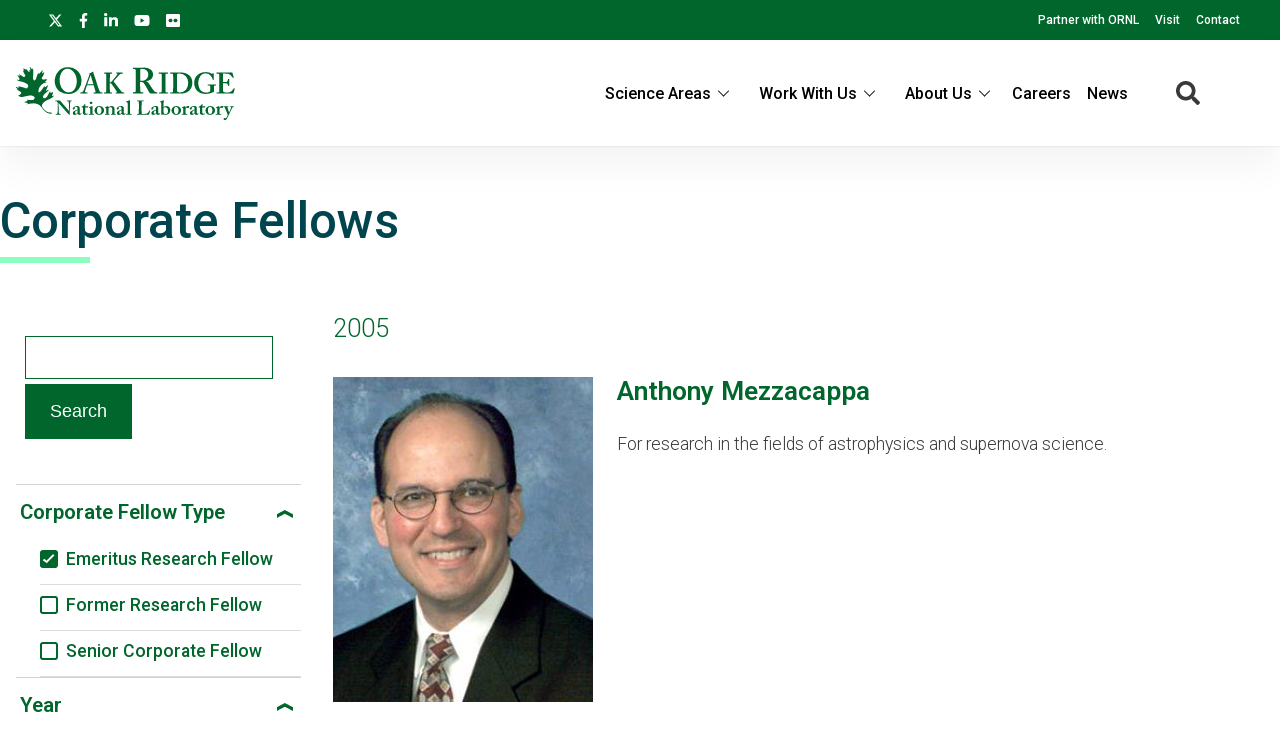

--- FILE ---
content_type: text/css
request_url: https://www.ornl.gov/sites/default/files/css/css_gtMtYKy-kGnhFEewG6ZDXBgWkflUKZC-GPbV9DfglII.css?delta=1&language=en&theme=ornl&include=eJxdjFEKwzAMQy-UxkcqSuNmAceGOGvJ7VfasY_9SHpCCDkPg07CN8S9m46wCdwnqWUOrWq1Di28OprQH0fkqwnWVaiIJcjiY0rV8nQnp_269JtWZ_TtRY_9hj59cKME53BUPp1ujc3yW_gD84NAlQ
body_size: 46661
content:
/* @license GPL-2.0-or-later https://www.drupal.org/licensing/faq */
@font-face{font-family:'flexslider-icon';src:url('https://cdnjs.cloudflare.com/ajax/libs/flexslider/2.6.4/fonts/flexslider-icon.eot');src:url('https://cdnjs.cloudflare.com/ajax/libs/flexslider/2.6.4/fonts/flexslider-icon.eot?#iefix') format('embedded-opentype'),url('https://cdnjs.cloudflare.com/ajax/libs/flexslider/2.6.4/fonts/flexslider-icon.woff') format('woff'),url('https://cdnjs.cloudflare.com/ajax/libs/flexslider/2.6.4/fonts/flexslider-icon.ttf') format('truetype'),url('https://cdnjs.cloudflare.com/ajax/libs/flexslider/2.6.4/fonts/flexslider-icon.svg#flexslider-icon') format('svg');font-weight:normal;font-style:normal;}.flex-container a:hover,.flex-slider a:hover{outline:none;}.slides,.slides > li,.flex-control-nav,.flex-direction-nav{margin:0;padding:0;list-style:none;}.flex-pauseplay span{text-transform:capitalize;}.flexslider{margin:0;padding:0;}.flexslider .slides > li{display:none;-webkit-backface-visibility:hidden;}.flexslider .slides img{width:100%;display:block;}.flexslider .slides:after{content:"\0020";display:block;clear:both;visibility:hidden;line-height:0;height:0;}html[xmlns] .flexslider .slides{display:block;}* html .flexslider .slides{height:1%;}.no-js .flexslider .slides > li:first-child{display:block;}.flexslider{margin:0 0 60px;background:#fff;border:4px solid #fff;position:relative;zoom:1;-webkit-border-radius:4px;-moz-border-radius:4px;border-radius:4px;-webkit-box-shadow:'' 0 1px 4px rgba(0,0,0,0.2);-moz-box-shadow:'' 0 1px 4px rgba(0,0,0,0.2);-o-box-shadow:'' 0 1px 4px rgba(0,0,0,0.2);box-shadow:'' 0 1px 4px rgba(0,0,0,0.2);}.flexslider .slides{zoom:1;}.flexslider .slides img{height:auto;-moz-user-select:none;}.flex-viewport{max-height:2000px;-webkit-transition:all 1s ease;-moz-transition:all 1s ease;-ms-transition:all 1s ease;-o-transition:all 1s ease;transition:all 1s ease;}.loading .flex-viewport{max-height:300px;}.carousel li{margin-right:5px;}.flex-direction-nav{*height:0;}.flex-direction-nav a{text-decoration:none;display:block;width:40px;height:40px;margin:-20px 0 0;position:absolute;top:50%;z-index:10;overflow:hidden;opacity:0;cursor:pointer;color:rgba(0,0,0,0.8);text-shadow:1px 1px 0 rgba(255,255,255,0.3);-webkit-transition:all 0.3s ease-in-out;-moz-transition:all 0.3s ease-in-out;-ms-transition:all 0.3s ease-in-out;-o-transition:all 0.3s ease-in-out;transition:all 0.3s ease-in-out;}.flex-direction-nav a:before{font-family:"flexslider-icon";font-size:40px;display:inline-block;content:'\f001';color:rgba(0,0,0,0.8);text-shadow:1px 1px 0 rgba(255,255,255,0.3);}.flex-direction-nav a.flex-next:before{content:'\f002';}.flex-direction-nav .flex-prev{left:-50px;}.flex-direction-nav .flex-next{right:-50px;text-align:right;}.flexslider:hover .flex-direction-nav .flex-prev{opacity:0.7;left:10px;}.flexslider:hover .flex-direction-nav .flex-prev:hover{opacity:1;}.flexslider:hover .flex-direction-nav .flex-next{opacity:0.7;right:10px;}.flexslider:hover .flex-direction-nav .flex-next:hover{opacity:1;}.flex-direction-nav .flex-disabled{opacity:0!important;filter:alpha(opacity=0);cursor:default;z-index:-1;}.flex-pauseplay a{display:block;width:20px;height:20px;position:absolute;bottom:5px;left:10px;opacity:0.8;z-index:10;overflow:hidden;cursor:pointer;color:#000;}.flex-pauseplay a:before{font-family:"flexslider-icon";font-size:20px;display:inline-block;content:'\f004';}.flex-pauseplay a:hover{opacity:1;}.flex-pauseplay a.flex-play:before{content:'\f003';}.flex-control-nav{width:100%;position:absolute;bottom:-40px;text-align:center;}.flex-control-nav li{margin:0 6px;display:inline-block;zoom:1;*display:inline;}.flex-control-paging li a{width:11px;height:11px;display:block;background:#666;background:rgba(0,0,0,0.5);cursor:pointer;text-indent:-9999px;-webkit-box-shadow:inset 0 0 3px rgba(0,0,0,0.3);-moz-box-shadow:inset 0 0 3px rgba(0,0,0,0.3);-o-box-shadow:inset 0 0 3px rgba(0,0,0,0.3);box-shadow:inset 0 0 3px rgba(0,0,0,0.3);-webkit-border-radius:20px;-moz-border-radius:20px;border-radius:20px;}.flex-control-paging li a:hover{background:#333;background:rgba(0,0,0,0.7);}.flex-control-paging li a.flex-active{background:#000;background:rgba(0,0,0,0.9);cursor:default;}.flex-control-thumbs{margin:5px 0 0;position:static;overflow:hidden;}.flex-control-thumbs li{width:25%;float:left;margin:0;}.flex-control-thumbs img{width:100%;height:auto;display:block;opacity:.7;cursor:pointer;-moz-user-select:none;-webkit-transition:all 1s ease;-moz-transition:all 1s ease;-ms-transition:all 1s ease;-o-transition:all 1s ease;transition:all 1s ease;}.flex-control-thumbs img:hover{opacity:1;}.flex-control-thumbs .flex-active{opacity:1;cursor:default;}@media screen and (max-width:860px){.flex-direction-nav .flex-prev{opacity:1;left:10px;}.flex-direction-nav .flex-next{opacity:1;right:10px;}}
.promotional-page .paragraph--type--image{padding-top:1em;max-width:48rem;margin:0 auto;}.image-paragraph{overflow:hidden;max-width:48rem;margin:0 auto;}.image-paragraph p{margin-top:0;}.image-paragraph .image-right{margin:0 0 1rem 1.75rem;float:right;max-width:50%;overflow:hidden;}@media (max-width:768px){.image-paragraph .image-right{max-width:100%;}}.image-paragraph .image-left{margin:0 1.75rem 1rem 0;float:left;max-width:50%;overflow:hidden;}@media (max-width:768px){.image-paragraph .image-left{max-width:100%;}}.image-paragraph .image-landscape{position:relative;width:100%;margin-bottom:1.4rem;}.image-paragraph .image-landscape img{width:auto;max-width:100%;}@media (max-width:768px){.image-paragraph .image-landscape img{padding:0;}}@media (max-width:768px){.image-paragraph .image-landscape{padding:0 20px 10px 10px;width:90%;}}.image-paragraph .image-landscape:before{}.image-paragraph .image-description ul{overflow:auto;}@media (max-width:768px){.image-paragraph .image-description{padding:0 20px 0 10px;}}html{scroll-behavior:smooth;}body{line-height:1.6rem;font-family:"Roboto",sans-serif;font-size:1.1em;font-weight:300;color:#373a36;width:100%;max-width:100%;overflow-x:hidden;display:block;margin:0;}.dialog-off-canvas-main-canvas{width:100%;max-width:100%;}.pure-g{font-family:"Roboto",sans-serif;}.pure-g.pure-u-1{display:flex;}.pure-g > .field-container{width:100%;}p{margin-top:0;}a{text-decoration:none;color:#00662c;cursor:pointer;font-weight:500;}a:hover,a:focus{color:#00662c;text-decoration:underline;}p a,td a,.node__content a{text-decoration:none;color:#00662c;font-weight:600;cursor:pointer;}p a:hover,td a:hover,p a:focus,td a:focus,.node__content a:hover,.node__content a:focus{color:#00662c;text-decoration:underline;}h1,h2,h3,h4,h5,h6{font-weight:400;}h1{line-height:2.6rem;}h2{margin:0;}h3{margin:0;}textarea{width:100%;padding:0.5rem 1rem;border-radius:5px;border:1px solid #DBDCDB;}input{width:100%;padding:0.5rem 1rem;border-radius:5px;border:1px solid #DBDCDB;}.kint{width:100%;letter-spacing:0;}.section-heading{padding-bottom:1rem;}.section-label{padding-bottom:1rem;color:#00454D;font-weight:600;}h3.section-label{line-height:1.2rem;}h3.field-label{padding-bottom:0.75rem;color:#00454D;font-weight:500;}.section-topic{padding:0 0 1.4em 0;}.section-topic .topic-label{float:left;font-weight:bold;padding-top:8px;padding-right:12px;}.section-topic ul{list-style:none;margin:0;padding:0;}.section-topic ul li{line-height:2.3em;display:inline;margin:4px 8px 4px 0;white-space:nowrap;}.section-topic ul li a:link,.section-topic ul li a:visited{color:#00454D;font-weight:300;font-size:0.9em;background-color:#8BFEBF;padding:6px 10px 7px 10px;}.section-topic ul li a:hover{background-color:#8BFEBF;padding:6px 10px 7px 10px;text-decoration:none;color:#fff;font-weight:300;}.bold{color:#00454D;font-weight:600;}.page-section{padding-top:1rem;padding-bottom:1rem;}li.account,li.account-edit{display:none;}img{max-width:100%;height:auto;}.field-label{padding-bottom:1rem;}table tr th{background:#00662c;color:#ffffff;padding:0.5rem;font-weight:400;}table tr th p{padding:0;margin:0;}table tr:nth-child(odd){background:#DBDCDB;}table td{padding:0.5rem;}figure{width:min-content;}figure img{max-width:none;}.noselect{-webkit-touch-callout:none;-webkit-user-select:none;-khtml-user-select:none;-moz-user-select:none;-ms-user-select:none;user-select:none;}.pager__items .pager__item{border:none;}.pager__items .pager__item .pager__item--next{background:#00662c;}.pager__items .pager__item .pager__item--next a{color:#fff;}.pager__items .pager__item.is-active{background:#00662c;}.pager__items .pager__item.is-active a{color:#fff;}nav .js-pager__items{list-style-type:none;text-align:center;}nav .js-pager__items li{display:inline-block;padding:0.2rem 0.5rem;}nav .js-pager__items li a{padding:0.2rem 0.5rem;display:inline-block;}nav.pager li.pager__item.pager__item--ellipsis{display:none;}@media screen and (min-width:35.5em){.pad-right-sm{padding-right:1rem;}.pad-left-sm{padding-left:1rem;}}@media screen and (min-width:48em){.pad-right-md{padding-right:1rem;}.pad-left-md{padding-left:1rem;}}@media screen and (min-width:64em){.pad-right-lg{padding-right:1rem;}.pad-left-lg{padding-left:1rem;}}@media screen and (min-width:80em){.pad-right-xl{padding-right:1rem;}.pad-left-xl{padding-left:1rem;}}.carousel.content-image img{margin-bottom:0;}.flexslider_thumbnail_wrapper .content-image img:hover ~ .content-image__magnify a,.flexslider_thumbnail_wrapper .content-image img:hover .content-image__magnify:hover a{display:none;}.content-image{padding:0;}.content-image img{margin-bottom:0.5rem;display:block;}.content-image__img{position:relative;}.content-image--right{max-width:40%;float:right;margin:0 0 1rem 1rem;}.content-image--right img{max-height:25rem;}.content-image--left{max-width:40%;float:left;margin:0 1rem 1rem 0;}.content-image--left img{max-height:25rem;}.content-image--center{margin-bottom:1.5rem;}.content-image--center img{max-height:25rem;}.content-image__caption{line-height:1.2;font-style:italic;color:rgb(180.2112676056,182.2887323944,180.2112676056);}.content-image img:hover ~ .content-image__magnify a,.content-image .content-image__magnify:hover a{background-color:#00662c;color:#ffffff;display:block;}.content-image__magnify a{position:absolute;display:none;right:0;bottom:0;height:3em;width:3em;color:rgba(0,0,0,0);background-color:rgba(0,0,0,0);background-image:url(/themes/custom/ornl/images/magnify.svg);background-size:2.1em 2.1em;background-repeat:no-repeat;background-position:8px 8px;}.content-image__magnify a span{display:none;}.screen-reader-text{display:none;}.technology-field{padding-bottom:1em;}.node--view-mode-technology-list-item{padding-bottom:1em;}.technology_views-technology_list,.technology_views-technologies_analytical,.technology_views-technologies_chemicals,.technology_views-technologies_detectors,.technology_views-technologies_energy,.technology_views-technologies_healthcare,.technology_views-technologies_it,.technology_views-technologies_manufacturing,.technology_views-technologies_materials,.technology_views-technologies_security,.technology_views-technologies_transportation{padding-top:1em;}.technology-inventor{padding:0 0 1em 0;}table.cols-0 a{color:#00662c;}.content-editor-view{width:80em;margin:0 auto;}.content-editor-view td{vertical-align:top;padding-top:1em;}.content-editor-view .views-exposed-form{width:50%;margin-bottom:1em;border:1px solid #00454D;padding:1em 1em 1em 1em;}.content-editor-view .views-exposed-form .form-text{width:94%;border:1px solid #999;}.content-editor-view .js-form-item{padding:0.6rem 0 0.6rem 0;}.content-editor-view .button{width:10em;}.button{background-color:#00662c;border:1px solid #00662c;border-radius:0;color:#ffffff;cursor:pointer;display:inline-block;font-size:1.1rem;font-weight:500;padding:16px 24px 16px 24px;text-align:center;width:max-content;margin:4px 8px 12px 0;}.button:hover{background-color:#ffffff;color:#00572E;text-decoration:none;}.button:focus{background-color:#ffffff;color:#00492E;text-decoration:none;}.button.button--primary{background:#00662c;color:#ffffff;position:relative;vertical-align:middle;font-weight:400;}.button.button--primary:hover{background:#00572E;color:#ffffff;text-decoration:none;}.button.button--primary:focus{background:#00492E;color:#ffffff;text-decoration:none;}.button.button--primary:after{color:#ffffff;content:"〉";font-weight:800;padding-bottom:0.4rem;padding-left:0.6rem;vertical-align:middle;}.button.button--dark{background:#ffffff;color:#00454D;position:relative;vertical-align:middle;font-weight:400;}.button.button--dark:hover{background:#DBDCDB;color:#00454D;text-decoration:none;}.button.button--dark:focus{background:#cacaca;color:#00454D;text-decoration:none;}.button.button--dark:after{color:#00454D;content:"〉";font-weight:800;padding-bottom:0.4rem;padding-left:0.6rem;vertical-align:middle;}.button.button--light{background:#00662c;text-align:center;border:0;padding-right:20px;padding-left:28px;padding-top:13px;padding-bottom:13px;letter-spacing:2px;margin-top:1em;border-radius:0;}@media (max-width:1000px){.button.button--light{margin-right:2rem;width:94%;}}.button.button--light:hover,.button.button--light:focus{transition:1s;background-color:#00454D;color:#ffffff;}.button.button--light a{color:#fff;font-weight:600;text-decoration:none;letter-spacing:inherit;text-transform:uppercase;}.button.button--ghost{border:2px solid #8BFEBF;border-radius:0;background:transparent;text-align:center;padding-right:20px;padding-left:28px;padding-top:13px;padding-bottom:13px;letter-spacing:2px;margin-top:1em;}.button.button--ghost:hover,.button.button--ghost:focus{transition:1s;background-color:#00454D;color:#ffffff;}.button.button--ghost a{color:#fff;font-weight:normal;text-decoration:none;letter-spacing:inherit;}.button.button--ghost .fa-arrow-right{right:14px;margin-top:0;padding-left:1em;text-align:center;vertical-align:middle;border-radius:50%;height:18px;width:12px;}.button.button--ghost_dark{border:2px solid #00662c;border-radius:0;background:transparent;text-align:center;padding-right:20px;padding-left:28px;padding-top:13px;padding-bottom:13px;letter-spacing:2px;margin-top:1em;}.button.button--ghost_dark:hover,.button.button--ghost_dark:focus{transition:1s;border:2px solid #00454D;color:#ffffff;}.button.button--ghost_dark a{color:#00662c;font-weight:normal;text-transform:uppercase;text-decoration:none;letter-spacing:inherit;}.button.button--ghost_dark .fa-arrow-right{right:14px;margin-top:0;padding-left:1em;text-align:center;vertical-align:middle;border-radius:50%;height:18px;width:12px;}.back-button.hidden{display:none;}.mobile-menu-container{display:none;}.mobile-menu-container a.menu-mobile-trigger{font-size:2rem;position:absolute;right:1rem;top:0.5rem;padding:0.5rem;}.mobile-menu-container .menu-mobile{position:absolute;}.mobile-menu-container .org-menu-list .org-menu-item .fa-caret-down{color:#ffffff;position:absolute;right:1.75rem;top:0;}.mobile-menu-container .has-submenu,.mobile-menu-container .submenu{cursor:pointer;}.mobile-menu-container ul.submenu a{white-space:normal;}@media screen and (max-width:80rem){.mobile-menu-container{display:flex;}.mobile-menu-container ul.org-menu-list > li.org-menu-item{display:none;width:100%;height:auto;text-align:left;font-size:1.5rem;}.mobile-menu-container ul.org-menu-list > li.org-menu-item a{color:#ffffff;padding:0.5rem 1rem;display:inline-block;}.mobile-menu-container ul.org-menu-list > li.org-menu-item span,.mobile-menu-container ul.org-menu-list > li.org-menu-item .has-submenu > a{color:#ffffff;padding:0.5rem 1rem;display:inline-block;}.mobile-menu-container .menu-mobile.menu-open{position:fixed;right:0;top:0;bottom:0;width:100%;max-width:40rem;background:#00662c;opacity:0.95;z-index:999;padding-top:5rem;overflow-y:scroll;overflow-x:hidden;}.mobile-menu-container .menu-mobile.menu-open li.org-menu-item{display:block;}.mobile-menu-container .menu-mobile.menu-open .mobile-menu-close{position:absolute;display:block;right:1rem;top:1rem;font-size:1.5rem;color:#fff;cursor:pointer;text-align:center;padding:0.2rem 0.5rem;overflow:hidden;z-index:11;border:1px solid rgba(0,0,0,0);}.mobile-menu-container .menu-mobile.menu-open .mobile-menu-close:hover,.mobile-menu-container .menu-mobile.menu-open .mobile-menu-close:focus{border-radius:5px;border:1px solid #ffffff;}.mobile-menu-container .mobile-menu-close{display:none;overflow:hidden;}.mobile-menu-container ul.submenu{padding-left:2rem;}.mobile-menu-container .org-menu-item > ul.submenu{display:none;}.mobile-menu-container .org-menu-item.has-submenu.submenu-shown > ul.submenu{display:block;}.mobile-menu-container .org-menu-item:hover > ul.submenu{display:none;position:relative;background:rgba(0,0,0,0);border:none;z-index:10;}.mobile-menu-container .has-submenu{color:#ffffff;z-index:2;}.site-search{position:absolute;right:4rem;margin-top:0.85rem;}.search-icon{margin-right:4rem;}.org-menu-item.has-submenu > a,.org-menu-item.has-submenu > span{max-width:calc(100% - 5rem);}}@media screen and (min-width:70em){.secondary-header .org-menu-list > li{float:left;}.secondary-header .org-menu-list > li a,.secondary-header .org-menu-list > li span{display:inline-block;color:#00662c;padding:0.5rem 0.75rem;}.secondary-header .org-menu-list > li a:hover,.secondary-header .org-menu-list > li a:focus,.secondary-header .org-menu-list > li span:hover,.secondary-header .org-menu-list > li span:focus{color:#ffffff;background:#8BFEBF;}.secondary-header .org-menu-list > li a.is-active{color:#ffffff;background:#00662c;}.secondary-header .org-menu-list > li .submenu{display:none;}.secondary-header .org-menu-list li.org-menu-item:hover{background:#8BFEBF;}.secondary-header .org-menu-list li.org-menu-item:hover > a,.secondary-header .org-menu-list li.org-menu-item:hover > span{color:#00662c;}.secondary-header .org-menu-list li.org-menu-item:hover > a.is-active,.secondary-header .org-menu-list li.org-menu-item:hover > span.is-active{color:#ffffff;}.secondary-header .org-menu-list li.org-menu-item:hover > svg{color:#ffffff;}.secondary-header .org-menu-item > .org-menu-list.submenu > li{float:none;width:100%;}.secondary-header .org-menu-item > .org-menu-list.submenu > li a{width:100%;box-sizing:border-box;}.org-menu-item:hover > ul.submenu{display:block;position:absolute;background:#ffffff;border:1px solid #cfcfcf;z-index:10;}.org-menu-item.item_below:hover ul.org-menu-list.submenu:hover{overflow:visible;}.org-menu-item.item_below:hover ul.org-menu-list.submenu:hover li.org-menu-item.item_below:hover > ul.org-menu-list.submenu{display:inline;position:absolute;left:100%;top:0;}li.org-menu-item.item_below > a,li.org-menu-item.item_below > span{padding-right:2rem;font-weight:500;}li.org-menu-item.item_below > svg{position:absolute;top:0.75rem;right:0.5rem;}li.org-menu-item.item_below a.is-active + svg{color:#ffffff;}li.org-menu-item.item_below li.org-menu-item{min-width:12rem;}}.secondary-menu-mobile-trigger{display:none;}.org-menu-list .org-menu-item .fa-caret-down{color:#00662c;}@media screen and (max-width:69.99em){.secondary-header-menu-wrapper{padding:0 1rem;text-align:center;display:none;}.secondary-header-menu-wrapper li.org-menu-item.item_below.expanded > a,.secondary-header-menu-wrapper li.org-menu-item.item_below.expanded > span{color:#fff;}.secondary-header-menu-wrapper .org-menu-list{display:inline-block;min-width:20rem;max-width:100%;}.secondary-header-menu-wrapper .org-menu-list > li.org-menu-item a,.secondary-header-menu-wrapper .org-menu-list > li.org-menu-item span{padding:0.25rem 1rem;display:inline-block;color:#ffffff;width:calc(100% - 4rem);margin-right:4rem;text-align:left;cursor:pointer;box-sizing:border-box;font-weight:500;}.secondary-header-menu-wrapper .org-menu-list > li.org-menu-item span{padding-bottom:0.5rem;}.secondary-header-menu-wrapper .org-menu-list > li.org-menu-item a:hover{background:#00662c;color:#ffffff;}.secondary-header-menu-wrapper .org-menu-list > li.org-menu-item .fa-caret-down{position:absolute;top:0;right:1rem;color:#ffffff;height:20px;width:20px;padding:0.5rem;}.secondary-header-menu-wrapper .org-menu-list .org-menu-list.submenu{display:none;margin-left:1rem;margin-top:1rem;margin-bottom:1rem;}.secondary-header-menu-wrapper .org-menu-list .org-menu-item.expanded > .fa-caret-down{transform:rotate(180deg);}.secondary-header-menu-wrapper .org-menu-list{width:100%;}.secondary-menu-mobile-trigger{display:block;max-width:5rem;margin:0 auto 0.5rem;font-size:2rem;color:#ffffff;text-align:center;border-bottom-left-radius:5px;border-bottom-right-radius:5px;position:absolute;right:1rem;top:50%;}.expanded .secondary-menu-mobile-trigger{transform:rotate(180deg);border-bottom-left-radius:0;border-bottom-right-radius:0;border-top-left-radius:5px;border-top-right-radius:5px;}}.secondary-header-menu-wrapper{max-width:80rem;margin:0 auto;font-size:0.9em;min-height:2.5rem;}.secondary-header-menu-wrapper .org-menu{box-sizing:border-box;}.secondary-header-menu-wrapper .org-menu-list,.secondary-header-menu-wrapper .org-menu-item{position:relative;}.secondary-header-menu-wrapper .org-menu-list{list-style:none;margin:0;padding:0;}.secondary-header-menu-wrapper .org-menu-item{padding:0;margin:0;height:100%;}.secondary-header-menu-wrapper .org-menu-link{display:block;text-decoration:none;white-space:nowrap;}.secondary-header-menu-wrapper .org-menu-item .org-menu-item{display:block;}ul.submenu a{white-space:nowrap;}ul.site-links-menu{padding:1rem;}ul.inline-menu{text-align:center;}ul.inline-menu > li{display:inline-block;}ul.inline-menu > li a{padding:0.5rem;display:inline-block;}ul.tasks-menu{margin-top:-1px;margin-bottom:2rem;text-align:left;border-top:1px solid #00662c;}@media (max-width:1000px){ul.tasks-menu{padding:0;}}ul.tasks-menu li{display:inline-block;list-style:none;border:1px solid #00662c;border-top:none;border-bottom-left-radius:3px;border-bottom-right-radius:3px;}ul.tasks-menu li a{display:inline-block;color:#00662c;padding:0.5rem 0.75rem;}ul.tasks-menu li a.is-active,ul.tasks-menu li a.is-active:hover,ul.tasks-menu li a.is-active:focus{background:#00662c;color:#ffffff;}ul.tasks-menu li a:hover,ul.tasks-menu li a:focus{background:#8BFEBF;color:#ffffff;}.science-area-menu-container{text-align:center;height:4rem;position:relative;display:flex;align-items:center;padding:0.5rem;}.science-area-menu-container .science-area-menu-item-text{margin:0 auto;}.science-area-menu-container .science-area-menu-item-text a{color:#ffffff;font-size:1rem;display:inline-block;width:100%;height:100%;}.science-area-menu-container .science-area-menu-item-logo{position:absolute;left:50%;top:50%;transform:translateX(-50%) translateY(-50%);}.science-area-menu-container .science-area-menu-item-logo img{max-height:4rem;width:auto;display:block;}.footer-menu-root{margin:0;padding:0;list-style:none;display:flex;}.footer-menu-root li{list-style-type:none;}.footer-menu-root ul.footer-menu-heading-root{margin:0;padding:0;list-style:none;}.footer-menu-root .footer-menu-item{list-style:none;display:inline-block;float:left;clear:both;}.footer-menu-root .footer-menu-item span{display:block;font-size:1.2rem;font-weight:100;color:#00454D;padding-bottom:1rem;}.footer-menu-root > .footer-menu-item{flex-grow:1;margin:0.5rem;}.footer-menu-root > li > a{display:block;font-size:1.2rem;font-weight:100;color:#00454D;padding-bottom:1rem;}@media screen and (max-width:64em){.science-area-menu-container{display:none;}.science-area-menu-container .science-area-menu-item-text{display:none;}.footer-menu-root{margin:0;padding:1rem;list-style:none;display:block;}.footer-menu-root li{list-style-type:none;}.footer-menu-root ul.footer-menu-heading-root{margin:0;padding:0;list-style:none;}.footer-menu-root .footer-menu-item{list-style:none;display:block;float:left;clear:both;overflow:hidden;}.footer-menu-root .footer-menu-item span{display:block;font-size:1.2rem;font-weight:100;color:#00454D;padding-bottom:1rem;}.footer-menu-root > .footer-menu-item{width:25rem;max-width:100%;margin:0 auto;padding-bottom:2rem;float:none;}}header{width:100%;position:relative;}header > div{z-index:8;}.header{display:flex;padding:0.5rem 0;min-height:4rem;}.header .site-logo{line-height:0;width:13rem;min-width:9rem;}.header .site-logo img{width:100%;height:100%;}.header-banner{background:#8BFEBF;color:#ffffff;padding:0.75rem 0;}.header-banner h2.main-term{font-size:2.8rem;line-height:100%;font-weight:300;color:#fff;}.header-banner h2.main-term a{color:#ffffff;}.header-banner div.parent-term{padding-bottom:0.25rem;}.header-banner div.parent-term a{color:#ffffff;}.header-banner.front{padding:0.25rem 0;}.site-search{color:#00662c;font-size:1.3rem;display:flex;align-items:center;}.site-search-input-block .swifttype-search{position:relative;width:100%;}.site-search-input-block .swifttype-search .search-icon{font-size:1.5rem;color:#00662c;cursor:pointer;}.site-search-input-block .swifttype-search form#search-form{display:flex;width:90%;transition:opacity 0.2s ease-in-out;}.site-search-input-block .swifttype-search.form-shown .search-icon{display:none;}.site-search-input-block .swifttype-search.form-shown form#search-form{opacity:1;transition:opacity 0.5s ease-in-out;}.secondary-header{border-bottom:1px solid #DBDCDB;overflow:visible;}@media screen and (max-width:64em){.header-banner{display:none;}}.hero-section img{max-width:100%;display:block;}#block-hero-section-content{display:block;}.landing-page-hero-wrapper{overflow:hidden;margin:0 auto;position:relative;z-index:10;}.landing-page-hero-wrapper .field-container{width:100%;}.landing-page-hero-overlay-container{position:relative;}.landing-page-hero-overlay-container .landing-page-hero-background-overlay{position:absolute;top:0;left:0;right:0;bottom:0;opacity:0.1;}.media-library .landing-page-hero-wrapper{height:422px;}.media-library .landing-page-hero-background-overlay{background-repeat:no-repeat;opacity:1;}.automated-featured-content-wrapper .double{display:flex;margin:2rem 0;position:relative;padding:1rem 0rem;align-items:stretch;}.automated-featured-content-wrapper .double .featured-content-large-item{width:48%;background:#00454D;}.automated-featured-content-wrapper .double .featured-content-large-item a{display:block;}.automated-featured-content-wrapper .double .featured-content-large-item a .featured-item-image{aspect-ratio:4/3;overflow:hidden;width:100%;}.automated-featured-content-wrapper .double .featured-content-large-item a .featured-item-image img{margin:0 auto;}.automated-featured-content-wrapper .double .featured-content-large-item a .featured-hero-item-headline{background-color:#00454D;color:#ffffff;font-family:"Lato",sans-serif;font-size:1.4rem;min-height:3.2rem;padding:1.4rem;}.automated-featured-content-wrapper .double .featured-content-large-item a .featured-hero-item-headline h2{font-size:2rem;font-weight:600;line-height:2.1rem;}.automated-featured-content-wrapper .double .featured-content-large-item a:hover{color:#ffffff;}.automated-featured-content-wrapper .double .featured-content-large-item:nth-child(1){margin-right:4%;}.automated-featured-content-wrapper .single{display:block;margin:2rem 0;position:relative;padding:1rem 0rem;align-items:stretch;}.automated-featured-content-wrapper .single .featured-content-large-item{width:100%;background:#00454D;}.automated-featured-content-wrapper .single .featured-content-large-item a{display:block;}.automated-featured-content-wrapper .single .featured-content-large-item a .featured-item-image{aspect-ratio:2/1;margin:0 auto;overflow:hidden;width:100%;}.automated-featured-content-wrapper .single .featured-content-large-item a .featured-item-image img{margin:0 auto;}.automated-featured-content-wrapper .single .featured-content-large-item a .featured-hero-item-headline{background-color:#00454D;color:#ffffff;font-family:"Lato",sans-serif;font-size:1.4rem;padding:1.4rem;}.automated-featured-content-wrapper .single .featured-content-large-item a .featured-hero-item-headline h2{font-size:2rem;font-weight:600;line-height:2.1rem;}.automated-featured-content-wrapper .single .featured-content-large-item a:hover{color:#ffffff;}@media (max-width:1000px){.automated-featured-content-wrapper .double{display:block;}.automated-featured-content-wrapper .double .featured-content-large-item{width:100%;}.automated-featured-content-wrapper .double .featured-content-large-item:nth-child(1){margin-right:0;}}.paragraph--type--news-hero-section{margin:0 auto;max-width:80rem;}.paragraph--type--news-hero-section .double .views-element-container{display:flex;}.paragraph--type--news-hero-section .double .views-element-container .automated-news-row{width:48%;}.paragraph--type--news-hero-section .double .views-element-container .automated-news-row .featured-item-wrapper .featured-item-image{aspect-ratio:4/3;overflow:hidden;width:100%;}.paragraph--type--news-hero-section .double .views-element-container .automated-news-row .featured-item-wrapper .featured-hero-item-headline{background-color:#00454D;color:#ffffff;font-family:"Lato",sans-serif;font-size:1.4rem;min-height:3.2rem;padding:1.4rem;}.paragraph--type--news-hero-section .double .views-element-container .automated-news-row:nth-child(1){margin-right:4%;}@media (max-width:1000px){.paragraph--type--news-hero-section .double .views-element-container{display:block;}.paragraph--type--news-hero-section .double .views-element-container .automated-news-row{width:100%;}.paragraph--type--news-hero-section .double .views-element-container .automated-news-row .featured-item-wrapper .featured-item-image{aspect-ratio:4/3;}.paragraph--type--news-hero-section .double .views-element-container .automated-news-row:nth-child(1){margin-bottom:1rem;margin-right:0;}}.ornl-notification-wrapper{background:#FFF720;}.ornl-notification-wrapper .ornl-notification{max-width:1100px;margin:0 auto;padding:1rem;font-weight:400;}.ornl-notification-wrapper .ornl-notification p{margin:0;}.status-message:not(:first-child){padding-top:1rem;}.status-messages{padding:1.5rem 2.5rem 1.5rem 1.5rem;border-radius:0.25rem;background:#f0f0f0;border:1px solid #c0c0c0;width:auto;max-width:95%;margin:1rem auto;position:relative;text-align:left;box-sizing:border-box;display:inline-block;}.status-messages-container{text-align:center;max-width:80rem;margin:0 auto;}.container.status-messages-container{padding:0;flex-wrap:wrap;}.close{position:absolute;top:0.3rem;right:0.3rem;color:#DBDCDB;cursor:pointer;font-size:1rem;}.container{max-width:80rem;width:100%;margin:0 auto;padding:0;padding-left:1rem;padding-right:1rem;float:none;box-sizing:border-box;}.top-content{display:grid;max-width:80rem;margin:0 auto;grid-template-columns:100%;padding:0 0 0 0;}.top-content h1{font-family:"Roboto",sans-serif;font-weight:500;color:#00454D;font-size:2.8em;line-height:1.1em;padding:0.3em 5em 0.3em 0;position:relative;}@media (max-width:1000px){.top-content h1{font-size:2em;padding-right:0;}}.top-content h1:before{content:"";position:absolute;width:90px;height:5px;bottom:0;left:0;border-bottom:6px solid #8BFEBF;}@media (max-width:768px){.top-content{padding:0 20px 20px 20px;}}main{min-height:100vh;z-index:1;position:relative;padding-top:280px;}@media (max-width:1000px){main{overflow:hidden;}}main.with-hero{padding-top:0;}.page-node-type-landing-page{}.page-node-type-landing-page .media-library{max-width:70rem;margin:0 auto;}.page-node-type-landing-page .media-library .main-content{display:block;}.page-node-type-landing-page .media-library .main-content .main-content-wrapper{width:100%;}.page-node-type-landing-page .media-library .field-body{color:#00662c;font-weight:300;padding-bottom:40px;padding-left:4em;}.page-node-type-landing-page .media-library .ml-page-title{color:#00662c;font-size:1.8em;font-weight:300;padding:20px 0 10px 0;}footer .container{padding:0;}.side-content{padding:2rem 0;}.content-section .node--type-landing-page .node__content{display:block;}.content-section h2{font-family:"Roboto",sans-serif;color:#00454D;font-size:1.6em;font-weight:500;}.content-section h3{font-size:1.3em;}.page-type{color:#00454D;padding:3rem 0 0;}.page-title{color:#00662c;font-weight:500;}@media (max-width:1000px){.page-title{margin-right:0;}}.content-section h1{margin-top:0;font-family:"Roboto",sans-serif;font-weight:500;color:#00454D;font-size:2.8em;padding:0.3em 5em 0.3em 0;line-height:1.1em;position:relative;letter-spacing:1px;}.content-section h1:before{content:"";position:absolute;width:90px;height:5px;bottom:0;left:0;border-bottom:6px solid #8BFEBF;}.content-section .page-title h1{margin-top:0;font-family:"Roboto",sans-serif;font-weight:500;color:#00454D;font-size:2.8em;position:relative;letter-spacing:1px;}@media (max-width:1120px){.content-section .page-title h1{font-size:2.2em;}}.content-section .page-title h1:before{content:"";position:absolute;width:90px;height:5px;bottom:0;left:0;border-bottom:6px solid #8BFEBF;}.text-heading{color:#00662c;font-size:1.3em;}.image-caption{padding-bottom:1rem;line-height:1.2;font-style:italic;font-weight:300;color:rgb(0,0.4480519481,0.5);}.news-date{color:#00454D;padding-bottom:1rem;padding-top:1rem;}.news-date-last{color:#00454D;padding-bottom:1rem;}.call-to-action-button{text-align:center;margin:2rem 0;}.call-to-action-button a{padding:1.5rem 1rem;border:2px solid #00662c;max-width:250px;display:block;}@media screen and (min-width:48em){.content-section{padding-right:1rem;}.home-page .content-section{padding-right:0;}}.node--type-page .news-date{color:#00454D;padding-bottom:1rem;padding-top:1rem;}.page-node-type-landing-page .main-content{display:flex;}@media (max-width:1000px){.page-node-type-landing-page .main-content{display:block;}}.page-node-type-landing-page .main-content .main-content-wrapper{width:100%;max-width:64rem;margin:0 auto;}@media (max-width:1000px){.page-node-type-landing-page .main-content .main-content-wrapper{width:100%;}}.page-node-type-landing-page .no-sidebar{width:100%;}.page-node-type-landing-page .sidebar-content{width:28%;}@media (max-width:1000px){.page-node-type-landing-page .sidebar-content{width:100%;}}@media screen and (max-width:70rem){.main-container .container{display:block;}.main-container .container .main-content{width:100%;}}.page-node-type-award .award-content{display:flex;}.page-node-type-award .award-content .award-image-section{width:26%;}.page-node-type-award .award-content .award-body-section{width:74%;}@media (max-width:1000px){.page-node-type-award .award-content{display:block;}.page-node-type-award .award-content .award-image-section{width:100%;}.page-node-type-award .award-content .award-body-section{width:100%;}}.page-node-type-award .flag.action-flag a{margin-bottom:2em;}.page-node-type-landing-page .no-sidebar .content-section{margin-top:1rem;}.content-section{margin-top:0;margin-bottom:1rem;padding-right:0;}.page-node-type-home-page .content-section,.page-node-type-promotional-page .content-section{margin-bottom:0;}.page-node-type-award .content-section{margin-top:0;}.page-node-type-project .node__content{display:block;}.comments-container{padding:3rem 0;}.comment-form{padding:1rem 0;}.comment-form .field--name-subject{padding-bottom:1rem;}.comment-form .field--name-subject label{display:block;padding-bottom:0.2rem;}.comment-form .field--name-subject input{display:block;}.comment-form .field--name-comment-body{padding-bottom:1rem;}.comment-form .field--name-comment-body label{display:block;padding-bottom:0.2rem;}.container-new{display:-webkit-box;display:-moz-box;display:-ms-flexbox;display:-moz-flex;display:-webkit-flex;display:flex;max-width:100rem;margin:0 auto;}@media (max-width:1000px){.container-new{max-width:none;}}footer{font-size:0.9em;background-color:#00454D;font-family:"Open Sans",sans-serif;letter-spacing:0;-webkit-font-smoothing:antialiased;position:relative;z-index:1;}footer a{color:#fff;}.footer-top{display:flex;flex-direction:row;background-color:#00454D;color:#fff;padding:50px;}.footer-top a{text-decoration:none;-webkit-transition:color 0.3s;}.footer-top a:hover{color:#8BFEBF;}.footer-top .address{flex-basis:400px;}.footer-top .address p{padding-top:10px;}@media (max-width:1000px){.footer-top .address{flex-basis:100%;}}.footer-top .menu{flex-grow:2;flex-basis:auto;padding-top:2.4em;}@media (max-width:1000px){.footer-top .menu{flex-grow:4;flex-wrap:wrap;-webkit-flex-wrap:wrap;flex-basis:40%;}}@media (max-width:690px){.footer-top .menu{flex-direction:column;flex-basis:100%;}}@media screen and (max-width:720px){.footer-top{flex-wrap:wrap;flex-direction:row;flex-basis:auto;}}@media screen and (max-width:1000px){.footer-top{flex-wrap:wrap;flex-direction:row;}}.footer-top h4{font-size:18px;letter-spacing:0;-webkit-font-smoothing:antialiased;font-weight:400;margin-top:0;margin-bottom:9px;}.footer-top ul{list-style:none;margin:0;padding:0;font-size:14px;}.fotter-top li{padding-bottom:8px;}.footer-top .ornl-logo{width:220px;}.footer-bottom-wrapper{width:100%;background-color:#00454D;border-top:1px solid rgba(255,255,255,0.18);}.footer-bottom{display:flex;flex-direction:row;background-color:#373a36;color:#fff;padding:18px 28px;font-size:14px;font-weight:500;}@media screen and (max-width:720px){.footer-bottom{flex-wrap:wrap;flex-direction:row;flex-basis:auto;}}@media screen and (max-width:1000px){.footer-bottom{flex-wrap:wrap;flex-direction:row;}}.footer-bottom .first-column{flex-basis:360px;padding-right:50px;}@media (max-width:1000px){.footer-bottom .first-column{flex-basis:100%;flex-direction:row;padding-bottom:1em;}}.footer-bottom .byline{flex-grow:3;padding-right:1em;text-align:center;}@media (max-width:1000px){.footer-bottom .byline{flex-grow:4;flex-wrap:wrap;-webkit-flex-wrap:wrap;flex-basis:40%;padding-bottom:2em;}}@media (max-width:720px){.footer-bottom .byline{flex-wrap:wrap;flex-direction:row;flex-basis:100%;}}.footer-bottom ul{flex-grow:1;margin-top:0;margin-left:0;padding-left:0;padding-top:0;}@media (max-width:1000px){.footer-bottom ul{flex-grow:4;flex-wrap:wrap;-webkit-flex-wrap:wrap;flex-basis:40%;}}.footer-bottom li{display:inline;padding:0 10px 0 0;}@media (max-width:1000px){.footer-bottom li{display:block;}}.logo-doe{width:205px;padding-right:12px;}.logo-utb{width:124px;}.footer-bottom a:hover{color:#fff;text-decoration:none;}.page-node-type-staff-profile .node__content{display:block;margin:0 auto;max-width:80rem;overflow:hidden;position:relative;z-index:10;}.page-node-type-staff-profile .node__content .staff-profile-content-top-wrapper{border-left:8px solid #8BFEBF;width:100%;}.page-node-type-staff-profile .node__content .staff-profile-content-top-wrapper .staff-profile-contact-section{align-items:center;background:url("/themes/custom/ornl/images/staff-profile/staff-profile-bg.png") top left;background-size:100%;display:flex;padding:3.5rem 3rem 3.5rem 3.5rem;}.page-node-type-staff-profile .node__content .staff-profile-content-top-wrapper .staff-profile-contact-section .staff-profile-contact-text-wrapper{max-width:70%;padding-left:2.5rem;}.page-node-type-staff-profile .node__content .staff-profile-content-top-wrapper .staff-profile-contact-section .staff-profile-contact-text-wrapper h1{color:#ffffff;font-size:3.5rem;letter-spacing:1px;line-height:1.1em;margin-bottom:0.4em;padding:0 0 0.4em 0;position:relative;}.page-node-type-staff-profile .node__content .staff-profile-content-top-wrapper .staff-profile-contact-section .staff-profile-contact-text-wrapper h3{color:#ffffff;font-size:1.75rem;margin-bottom:0;}.page-node-type-staff-profile .node__content .staff-profile-content-top-wrapper .staff-profile-contact-section .staff-profile-contact-text-wrapper .staff-profile-contact-label{color:#8BFEBF;font-size:1.125rem;font-weight:900;letter-spacing:0.45rem;margin-bottom:0.5rem;text-transform:uppercase;}.page-node-type-staff-profile .node__content .staff-profile-content-top-wrapper .staff-profile-contact-section .staff-profile-contact-text-wrapper .staff-profile-pipe{padding:0 0.5rem;}.page-node-type-staff-profile .node__content .staff-profile-content-top-wrapper .staff-profile-contact-section .staff-profile-contact-text-wrapper a{color:var(--Polar,#FFF);font-size:1.5rem;font-weight:400;text-transform:lowercase;}.page-node-type-staff-profile .node__content .staff-profile-content-top-wrapper .staff-profile-contact-section .staff-profile-contact-text-wrapper a:hover{text-decoration:underline;}.page-node-type-staff-profile .node__content .staff-profile-content-top-wrapper .staff-profile-contact-section .staff-profile-contact-text-wrapper .staff-profile-pipe{color:#ffffff;font-size:1.5rem;font-weight:500;text-decoration:none;}.page-node-type-staff-profile .node__content .staff-profile-content-center-wrapper{display:flex;width:100%;}.page-node-type-staff-profile .node__content .staff-profile-content-center-wrapper .staff-profile-main{min-width:68%;}.page-node-type-staff-profile .node__content .staff-profile-content-center-wrapper .staff-profile-sidebar{margin-left:2%;max-width:30%;min-width:30%;width:30%;}.page-node-type-staff-profile .node__content .staff-profile-content-center-wrapper .staff-profile-sidebar .key-links{padding-top:2rem;width:100%;}.page-node-type-staff-profile .node__content .staff-profile-content-center-wrapper .staff-profile-sidebar .key-links .key-link{align-items:center;display:flex;padding:0.5rem 0;width:100%;}.page-node-type-staff-profile .node__content .staff-profile-content-center-wrapper .staff-profile-sidebar .key-links .key-link .key-link-icon{padding-right:1rem;}.page-node-type-staff-profile .node__content .staff-profile-content-center-wrapper .staff-profile-sidebar .key-links .key-link .key-link-icon.round svg{border-radius:50%;}.page-node-type-staff-profile .node__content .staff-profile-content-center-wrapper .staff-profile-sidebar .key-links .key-link .key-link-text a{color:#00662c;font-weight:400;}.page-node-type-staff-profile .staff-profile-list-view .views-row{padding-bottom:1rem;}.page-node-type-staff-profile .staff-profile-list-view .views-row a{color:#00662c;}.page-node-type-staff-profile .staff-profile-list-view .views-row a:hover{color:#8BFEBF;}@media screen and (max-width:1000px){.page-node-type-staff-profile .node__content .staff-profile-content-top-wrapper .staff-profile-contact-section{flex-direction:column-reverse;}.page-node-type-staff-profile .node__content .staff-profile-content-top-wrapper .staff-profile-contact-section .staff-profile-photo{padding-top:2rem;width:100%;}.page-node-type-staff-profile .node__content .staff-profile-content-top-wrapper .staff-profile-contact-section .staff-profile-contact-text-wrapper{max-width:100%;width:100%;}.page-node-type-staff-profile .node__content .staff-profile-content-center-wrapper{display:block;}.staff-profile-section{padding:2rem 1rem 0 0;}.page-node-type-staff-profile .node__content .staff-profile-content-center-wrapper .staff-profile-sidebar{margin-left:0;max-width:100%;width:100%;padding:2rem 1rem;}.related-org-tree,.related-news-tree,.related-science-tree{width:85%;}}.staff-profile-card{padding-bottom:1rem;}.staff-profile-container{padding:0.5rem 1rem;}.staff-profile-list-desc{text-align:center;}.staff-profile-name{max-width:260px;text-align:center;}.staff-profile-name a{}.staff-profile-section{padding:2rem 1rem 2rem 0;width:100%;}.staff-profile-section .sp-all-pubs{background-color:#00662c;border:1px solid #00662c;border-radius:0;color:#ffffff;cursor:pointer;display:block;margin:0 auto;padding:0.5rem 0.7rem;text-align:center;text-transform:uppercase;width:100px;}.staff-profile-section .sp-all-pubs:hover{background-color:#fff;color:#00662c;}.staff-profile-section-label,.staff-profile-paragraph-container .field-label{padding-bottom:1rem;color:#00454D;font-weight:600;}.staff-profile-teaser-link{padding:0.15rem 0;}.staff-profile-contact-info{padding-top:2rem;}.staff-profile-contact-info > div{padding-bottom:0.25rem;}.staff-profilie-info-row{align-items:first baseline;display:flex;width:100%;}.staff-profilie-info-row .staff-profile-contact-info-logo{color:#00662c;display:inline;margin-right:5px;}.staff-profilie-info-row A{display:inline-block;word-wrap:break-word;}.staff-profile-paragraph-container .paragraph{padding-bottom:2rem;}.paragraph--type--favorited-publications{padding-top:1rem;}.paragraph--type--favorited-publications .list-item-container{border-bottom:3px solid #DBDCDB;padding:2rem 0;}.paragraph--type--favorited-publications a{color:#00662c;}.paragraph--type--favorited-publications a:hover{color:#8BFEBF;}.paragraph--type--favorited-publications .view-all-container a{background-color:#00662c;border:1px solid #00662c;border-radius:0;color:#ffffff;cursor:pointer;display:inline-block;margin:0 auto;padding:0.5rem 0.7rem;text-transform:uppercase;width:100px;}.paragraph--type--favorited-publications .view-all-container a:hover{background-color:#ffffff;color:#00662c;}.paragraph--type--favorited-publications footer{text-align:center;}.paragraph--type--staff-profile-research .views-row{padding:1rem 0;}.paragraph--type--staff-profile-research .views-row a{color:#00662c;font-family:"Roboto",sans-serif;font-size:1.6em;line-height:1.3em;}.paragraph--type--staff-profile-research .views-row a:hover{color:#8BFEBF;}.paragraph--type--staff-profile-research footer{background-color:transparent;text-align:center;}.paragraph--type--staff-profile-research footer a{background-color:#00662c;border:1px solid #00662c;border-radius:0;color:#ffffff;cursor:pointer;display:inline-block;margin:0 auto;padding:0.5rem 0.7rem;text-transform:uppercase;width:100px;}.paragraph--type--staff-profile-research footer a:hover{background-color:#ffffff;color:#00662c;}.staff-profile-publications-page-title{padding-bottom:1.25rem;}.staff-profile-list-view{padding:1rem 0;}.staff-card-wrapper{display:flex;}.staff-card-wrapper .staff-profile-card-media{width:50%;}.staff-card-wrapper .staff-profile-card-details{width:50%;}.publication-fields{color:#00454D;line-height:1.75;padding-bottom:1rem;}.publication-fields-row{display:flex;width:100%;}.publication-fields-row .publication-fields-row-left{width:25%;}.publication-fields-row .publication-fields-row-right{width:75%;}.publication-author{margin-right:0.25rem;}#author-expand-trigger{cursor:pointer;}#author-collapsible{}.related-publication-item{padding-bottom:0.5rem;}.publication-list-container{border-bottom:solid 3px #DBDCDB;margin-bottom:1rem;padding-bottom:1rem;}.publication-list-container .list-item-date{color:#00454D;font-size:0.8em;font-weight:500;text-transform:uppercase;}.publication-list-container .publication-title{margin-bottom:0;}.publication-list-container .publication-title a{color:#00454D;font-weight:500;}.publication-list-container .publication-sub-info .publication-type{color:#00662c;font-weight:500;text-transform:uppercase;}.publication-list-container .publication-sub-info .publication-type .publication-type-title{font-weight:400;font-style:italic;text-transform:capitalize;}.publication-list-container .publication-sub-info span.publication-type-title{font-weight:400;font-style:italic;}.project-details-block{background-color:#00662c;color:#ffffff;margin-bottom:2rem;padding:2rem 3rem;}.project-details-block .project-details-heading{color:#ffffff;line-height:auto;}.project-details-block .project-details-list{min-width:25rem;}.project-details-block .project-details-list .project-details-item:last-child{border-bottom:none;}.project-details-block .project-details-list .project-details-item{display:flex;font-size:1.4rem;overflow:hidden;}.project-details-block .project-details-list .project-details-item .left-side{font-weight:500;padding:0.5rem 1rem 0.5rem 0;width:40%;}.project-details-block .project-details-list .project-details-item .right-side{padding:0.5rem 0;width:40%;}.project-details-block .project-details-list .project-details-item .right-side a{color:#ffffff;font-weight:300;text-decoration:none;}.project-details-block .project-details-list .project-details-item .right-side a:hover{color:#ffffff;text-decoration:underline;}@media screen and (max-width:1000px){.project-details-block{padding:2rem 6%;}}@media screen and (max-width:640px){.project-details-block{padding:2rem 6%;}.project-details-block .project-details-list .project-details-item:last-child .project-details-item .left-side{width:25%;}.project-details-block .project-details-list .project-details-item:last-child .project-details-item .right-side{width:25%;}}@media screen and (min-width:35.5em){.award-image-section{padding-right:2rem;padding-bottom:2rem;margin-right:2rem;margin-bottom:2rem;-webkit-box-shadow:10px 0px 0px 0px rgb(239,239,239);-moz-box-shadow:10px 0px 0px 0px rgb(239,239,239);box-shadow:10px 0px 0px 0px rgb(239,239,239);height:90%;}}@media screen and (max-width:35.5em){.award-image-section{text-align:center;}}.award-image-section img{border-radius:50%;}.award-content{padding:1rem 0 2rem;}.award-content .award-date,.award-content .award-recipient-name{color:#00662c;font-weight:500;}.award-content .award-date{padding-bottom:0.5rem;}.award-content .award-recipient-name{padding-bottom:1rem;font-size:1.75rem;line-height:1em;}.award-content .award-event-info{padding-bottom:2rem;}.award-content .news-date{color:#00454D;margin:0 auto;max-width:48rem;padding-bottom:1rem;padding-top:1rem;}.cf-hero-container{max-width:80rem;margin:0 auto;padding-top:1rem;}.cf-hero-container .cf-hero-wrapper{width:100%;}.cf-hero-container .cf-hero-wrapper .cf-hero-bkgd{align-items:center;background:url("/themes/custom/ornl/images/corporate-fellows/bkgd.jpg") top left;background-size:cover;border-left:8px solid #8BFEBF;display:flex;padding:2rem;}.cf-hero-container .cf-hero-wrapper .cf-hero-bkgd .cf-hero-text-wrapper{margin-left:2rem;}.cf-hero-container .cf-hero-wrapper .cf-hero-bkgd .cf-hero-text-wrapper .page-type{color:#ffffff;font-size:1.6em;font-weight:500;padding:0 0 0.5rem 0;}.cf-hero-container .cf-hero-wrapper .cf-hero-bkgd .cf-hero-text-wrapper .page-title h1{font-family:"Roboto",sans-serif;font-weight:600;color:#ffffff;font-size:3.2em;margin-bottom:0.8em;padding:0 0 0.4em 0;position:relative;letter-spacing:1px;}@media (max-width:1120px){.cf-hero-container .cf-hero-wrapper .cf-hero-bkgd .cf-hero-text-wrapper .page-title h1{font-size:2.2em;}}.cf-hero-container .cf-hero-wrapper .cf-hero-bkgd .cf-hero-text-wrapper .page-title h1:before{content:"";position:absolute;width:90px;height:5px;bottom:0;left:0;border-bottom:6px solid #8BFEBF;}.cf-hero-container .cf-hero-wrapper .cf-hero-bkgd .cf-hero-text-wrapper .corporate-fellow-division h3{font-style:italic;font-size:1.6rem;font-weight:500;color:#ffffff;}.corporate-fellow-details-wrapper{padding-bottom:1.5rem;}.page-node-type-corporate-fellow .container{display:flex;width:100%;}@media (max-width:1000px){.container{display:block;}.content .main-content{width:100%;}.cf-hero-container .cf-hero-wrapper .cf-hero-bkgd{flex-direction:column-reverse;padding:2rem 0;width:100%;}.cf-hero-container .cf-hero-wrapper .cf-hero-bkgd .cf-hero-image{width:100%;}.cf-hero-container .cf-hero-wrapper .cf-hero-bkgd .cf-hero-image img{margin:0 auto;}.cf-hero-container .cf-hero-wrapper .cf-hero-bkgd .cf-hero-text-wrapper{margin-left:1rem;}.fellow-sidebar-content{width:100%;}}.node--type-event.node--view-mode-event-calendar{padding:1rem;}.node--type-event.node--view-mode-event-calendar .event-date-calendar{display:inline-block;width:5rem;}.node--type-event.node--view-mode-event-calendar .event-info{display:inline-block;width:calc(100% - 5.5rem);}.node--type-event.node--view-mode-event-calendar .event-info .event-calendar-title{font-weight:500;}.node--type-event.node--view-mode-event-calendar .calendar-wrapper{width:4rem;border:1px solid #DBDCDB;border-radius:5px;text-align:center;}.node--type-event.node--view-mode-event-calendar .calendar-wrapper .calendar-month{padding:0.1rem;background:#00662c;color:#ffffff;border-top-left-radius:5px;border-top-right-radius:5px;}.node--type-event.node--view-mode-event-calendar .calendar-wrapper .calendar-day{font-size:1.5rem;padding:0.25rem 0.25rem 0.1rem;color:#00454D;}.node--type-event.node--view-mode-event-calendar .calendar-wrapper .calendar-year{color:#00454D;font-size:0.9rem;line-height:1rem;padding-bottom:0.25rem;}.technical-calendar-view{max-width:70rem;margin:0 auto;padding:1rem;display:block;width:auto;}.technical-calendar-view .technical-calendar-exposed-filters{display:flex;padding:2rem 1rem;background:#DBDCDB;border-radius:0.25rem;border:1px solid #d9d9d9;box-sizing:border-box;}.technical-calendar-view .technical-calendar-exposed-filters label{display:block;padding-bottom:0.25rem;}.technical-calendar-view .technical-calendar-exposed-filters input{padding:0.5rem;border-radius:0.25rem;border:1px solid #DBDCDB;min-height:1.5rem;box-sizing:border-box;height:42px;width:100%;}.technical-calendar-view .technical-calendar-exposed-filters .event-input-wrapper{padding-right:1rem;}.technical-calendar-view .technical-calendar-exposed-filters .event-input-wrapper input{color:#00454D;}.technical-calendar-view .technical-calendar-exposed-filters .event-input-wrapper:nth-of-type(1),.technical-calendar-view .technical-calendar-exposed-filters .event-input-wrapper:nth-of-type(2){width:23%;}.technical-calendar-view .technical-calendar-exposed-filters .event-input-wrapper:nth-of-type(3){width:31%;}.technical-calendar-view .technical-calendar-exposed-filters .event-input-wrapper:nth-of-type(4){width:18%;}.technical-calendar-view .technical-calendar-exposed-filters .event-submit-wrapper{display:flex;align-items:flex-end;height:100%;}.technical-calendar-view .technical-calendar-exposed-filters .event-submit-wrapper .form-actions{width:100%;}.technical-calendar-view .technical-calendar-exposed-filters .event-submit-wrapper input{max-width:20rem;margin:0 auto;display:block;}@media screen and (max-width:48em){.technical-calendar-view .technical-calendar-exposed-filters{display:block;}.technical-calendar-view .technical-calendar-exposed-filters .event-input-wrapper{padding-right:0;padding-top:1rem;width:100%;}.technical-calendar-view .technical-calendar-exposed-filters .event-submit-wrapper{padding-top:1rem;}}@media screen and (max-width:48em) and (min-width:35.5em){.technical-calendar-view .technical-calendar-exposed-filters{display:block;}.technical-calendar-view .technical-calendar-exposed-filters .event-input-wrapper{padding-right:1rem;}}.page-node-type-event .hero-section{background-color:#00454D;background:url("/themes/custom/ornl/images/staff-profile/staff-profile-bg.png") top left;width:100%;}.page-node-type-event .hero-section .hero-top-wrapper{color:#fff;display:flex;margin:0 auto;padding-top:2rem;width:80rem;}.page-node-type-event .hero-section .hero-top-wrapper .hero-image{margin-right:3%;min-width:30%;}.page-node-type-event .hero-section .hero-top-wrapper .hero-image img{margin:0 auto;width:100%;}.page-node-type-event .hero-section .hero-top-wrapper .hero-text-wrapper{max-width:67%;}.page-node-type-event .hero-section .hero-top-wrapper .hero-text-wrapper .hero-headline{width:100%;}.page-node-type-event .hero-section .hero-top-wrapper .hero-text-wrapper .hero-headline h3{letter-spacing:6px;margin-bottom:0.5rem;text-transform:uppercase;}.page-node-type-event .hero-section .hero-top-wrapper .hero-text-wrapper .hero-headline h1{font-size:3.2em;font-weight:300;line-height:1.2em;margin-top:0;}.page-node-type-event .hero-section .hero-top-wrapper .hero-text-wrapper .hero-presenter h3{font-style:italic;}.page-node-type-event .hero-section .hero-top-wrapper .hero-text-wrapper .hero-actions{padding-top:1rem;}.page-node-type-event .hero-section .hero-top-wrapper .hero-text-wrapper .hero-actions a{color:#fff;font-weight:400;text-transform:uppercase;}.page-node-type-event .hero-section .hero-bottom-wrapper{padding-top:3rem;width:100%;}.page-node-type-event .hero-section .hero-bottom-wrapper .hero-details{align-items:center;background-color:#fff;display:flex;margin:0 auto;width:80rem;}.page-node-type-event .hero-section .hero-bottom-wrapper .hero-details .hero-detail{align-items:center;display:flex;width:32%;}.page-node-type-event .hero-section .hero-bottom-wrapper .hero-details .hero-detail .detail-icon svg{fill:#8BFEBF;padding:1rem;width:52px;padding:1rem 1.6rem;}.page-node-type-event .hero-section .hero-bottom-wrapper .hero-details .hero-detail .detail-text{color:#00454D;font-size:1.2em;font-weight:500;}.page-node-type-event .hero-section .hero-bottom-wrapper .hero-details .hero-detail-separator{border-right:solid 3px #DBDCDB;height:60px;}@media (max-width:1000px){.page-node-type-event .hero-section .hero-top-wrapper{display:block;width:100%;}.page-node-type-event .hero-section .hero-top-wrapper .hero-image{margin:0 auto;width:80%;}.page-node-type-event .hero-section .hero-top-wrapper .hero-text-wrapper{margin:0 auto;max-width:100%;padding:2rem 4%;width:92%;}.page-node-type-event .hero-section .hero-bottom-wrapper .hero-details{display:block;}.page-node-type-event .hero-section .hero-bottom-wrapper .hero-details .hero-detail-separator{display:none;}}.page-node-type-event .event-primary-content{margin:0 auto;padding-bottom:1rem;width:48rem;}@media (max-width:1000px){.page-node-type-event .event-primary-content{padding:2rem 4%;width:92%;}}.page-node-type-event .event-additional-content{background-color:#00454D;color:#fff;margin:0 auto;padding:0 0 3rem 0;width:100%;}.page-node-type-event .event-additional-content .event-other-detail{margin:0 auto;padding-top:3rem;width:48rem;}.page-node-type-event .event-additional-content .event-other-detail a{color:#fff;}.page-node-type-event .event-additional-content .event-other-detail .related-org-tree h2,.page-node-type-event .event-additional-content .event-other-detail .related-news-tree h2,.page-node-type-event .event-additional-content .event-other-detail .related-science-tree h2{display:none;}.page-node-type-event .event-additional-content .event-other-detail .related-org-tree .term-wrapper,.page-node-type-event .event-additional-content .event-other-detail .related-news-tree .term-wrapper,.page-node-type-event .event-additional-content .event-other-detail .related-science-tree .term-wrapper{background-color:transparent;margin-bottom:3px;width:100%;}.page-node-type-event .event-additional-content .event-other-detail .related-org-tree .root-term,.page-node-type-event .event-additional-content .event-other-detail .related-news-tree .root-term,.page-node-type-event .event-additional-content .event-other-detail .related-science-tree .root-term{margin-left:0;}.page-node-type-event .event-additional-content .event-other-detail .related-org-tree .l1-term,.page-node-type-event .event-additional-content .event-other-detail .related-news-tree .l1-term,.page-node-type-event .event-additional-content .event-other-detail .related-science-tree .l1-term{margin-left:0.4rem;}.page-node-type-event .event-additional-content .event-other-detail .related-org-tree .l2-term,.page-node-type-event .event-additional-content .event-other-detail .related-news-tree .l2-term,.page-node-type-event .event-additional-content .event-other-detail .related-science-tree .l2-term{margin-left:0.8rem;}.page-node-type-event .event-additional-content .event-other-detail .related-org-tree .l3-term,.page-node-type-event .event-additional-content .event-other-detail .related-news-tree .l3-term,.page-node-type-event .event-additional-content .event-other-detail .related-science-tree .l3-term{margin-left:1.2em;}.page-node-type-event .event-additional-content .event-other-detail .related-org-tree .parent-term,.page-node-type-event .event-additional-content .event-other-detail .related-org-tree .child-term,.page-node-type-event .event-additional-content .event-other-detail .related-news-tree .parent-term,.page-node-type-event .event-additional-content .event-other-detail .related-news-tree .child-term,.page-node-type-event .event-additional-content .event-other-detail .related-science-tree .parent-term,.page-node-type-event .event-additional-content .event-other-detail .related-science-tree .child-term{font-size:inherit;font-weight:300;line-height:1.4rem;padding:0;}.page-node-type-event .event-additional-content .event-other-detail .related-org-tree .parent-term,.page-node-type-event .event-additional-content .event-other-detail .related-news-tree .parent-term,.page-node-type-event .event-additional-content .event-other-detail .related-science-tree .parent-term{background-color:transparent;}.page-node-type-event .event-additional-content .event-other-detail .related-org-tree .parent-term a,.page-node-type-event .event-additional-content .event-other-detail .related-news-tree .parent-term a,.page-node-type-event .event-additional-content .event-other-detail .related-science-tree .parent-term a{color:#fff;font-weight:400;}.page-node-type-event .event-additional-content .event-other-detail .related-org-tree .child-term,.page-node-type-event .event-additional-content .event-other-detail .related-news-tree .child-term,.page-node-type-event .event-additional-content .event-other-detail .related-science-tree .child-term{background-color:transparent;color:#fff;font-weight:400;}.page-node-type-event .event-additional-content .event-other-detail .related-org-tree .child-term a,.page-node-type-event .event-additional-content .event-other-detail .related-news-tree .child-term a,.page-node-type-event .event-additional-content .event-other-detail .related-science-tree .child-term a{color:#fff;font-weight:400;}@media (max-width:1000px){.page-node-type-event .event-additional-content{padding:2rem 4%;width:92%;}.page-node-type-event .event-additional-content .event-other-detail{width:100%;}}.page-node-type-event .event-contact-content{margin:0 auto;padding:3rem 0 0 0;width:48rem;}@media (max-width:1000px){.page-node-type-event .event-contact-content{padding:2rem 4%;width:92%;}}.side-bar-wrapper{}@media screen and (min-width:48em){.side-bar-wrapper{padding-left:0;}}.sidebar-button a{padding:0.5rem 1rem;display:inline-block;box-sizing:border-box;text-align:center;}.section-title{padding:0.5rem 0;font-weight:400;}.sidebar-section{padding-top:0.5rem;padding-bottom:1rem;}.sidebar-section .side-bar-list{padding-bottom:0.5rem;}.related-org-tree h2{font-size:1.4rem;}.related-org-tree .term-wrapper{background-color:#8BFEBF;margin-bottom:3px;width:100%;}.related-org-tree .root-term{margin-left:0.4rem;}.related-org-tree .l1-term{margin-left:0.8rem;}.related-org-tree .l2-term{margin-left:1.2rem;}.related-org-tree .l3-term{margin-left:1.6rem;}.related-org-tree .parent-term,.related-org-tree .child-term{font-size:0.9rem;font-weight:300;line-height:1.4rem;padding:0.4rem 1rem;}.related-org-tree .parent-term{background-color:#DBDCDB;}.related-org-tree .parent-term a{color:#00454D;font-weight:400;}.related-org-tree .child-term{background-color:#00662c;color:#fff;font-weight:400;}.related-org-tree .child-term a{color:#fff;font-weight:400;}.related-news-tree h2,.related-science-tree h2{font-size:1.4rem;}.related-news-tree .term-wrapper,.related-science-tree .term-wrapper{margin-bottom:3px;width:100%;}.related-news-tree .root-term,.related-news-tree .l1-term,.related-news-tree .l2-term,.related-news-tree .l3-term,.related-science-tree .root-term,.related-science-tree .l1-term,.related-science-tree .l2-term,.related-science-tree .l3-term{margin-left:0.4rem;}.related-news-tree .parent-term,.related-news-tree .child-term,.related-science-tree .parent-term,.related-science-tree .child-term{font-size:0.9rem;font-weight:300;line-height:1.4rem;}.related-news-tree .parent-term a,.related-science-tree .parent-term a{color:#00454D;font-weight:400;}.related-news-tree .child-term,.related-science-tree .child-term{color:#00454D;font-weight:400;}.related-news-tree .child-term a,.related-science-tree .child-term a{color:#00454D;font-weight:400;}.principal-investigator-block{margin-bottom:1em;}.side-bar-content{padding-left:1.8em;}@media (max-width:1120px){.side-bar-content{padding:0;margin-left:1em;}}@media (max-width:1000px){.side-bar-content{padding:0;margin-left:0;}}.subscribe-to-ornl-block{padding:1rem;background:#DBDCDB;max-width:15rem;}.newsdesk-sidebar-section-wrapper{padding-bottom:2rem;}.newsdesk-sidebar-section-wrapper .newsdesk-sidebar-section-title{color:#00662c;font-weight:500;padding-bottom:1rem;line-height:2rem;}.newsdesk-sidebar-section-wrapper .node--type-staff-profile{color:#00454D;padding-bottom:1rem;}.newsdesk-sidebar-section-wrapper .node--type-staff-profile .staff-profile-contact-info-wrapper{display:flex;}.newsdesk-sidebar-section-wrapper .node--type-staff-profile .staff-profile-contact-info-wrapper .staff-profile-contact-info-logo{margin-right:0.5rem;}.newsdesk-sidebar-section-wrapper .node--type-staff-profile .staff-profile-contact-info-wrapper .media-contact-title{font-weight:400;}.newsdesk-sidebar-section-wrapper .node--type-staff-profile .staff-profile-contact-info-wrapper .media-contact-name-job-title{padding-bottom:0.25rem;font-size:1rem;color:#00662c;}.newsdesk-sidebar-section-wrapper .newsdesk-social-icon{display:inline-block;font-size:2rem;margin-right:0.25rem;}.newsdesk-sidebar-section-wrapper .newsdesk-social-icon .xitter svg{color:var(--ornl-green-500);width:24px;}.newsdesk-sidebar-section-wrapper .newsdesk-social-icon:last-child{margin-right:0;}.newsdesk-sidebar-section-wrapper .sub-ornl-press-release-desc{color:#00454D;}.newsdesk-sidebar-section-wrapper .sub-ornl-press-release-button a{padding:1rem;background:#00662c;color:#fff;display:block;text-align:center;border-radius:5px;}@media screen and (max-width:1000px){.newsdesk-sidebar-section-wrapper{padding:0 20px 2rem 20px;}.subscribe-to-ornl-block{padding:1rem;background:#DBDCDB;margin:0 20px;max-width:15rem;}}.side-bar-content .block{margin-bottom:2rem;}.sidebar-button{margin:10px 0 6px 0;}.sidebar-button a{border:1px solid #00662c;width:100%;}.sidebar-block-gray{margin-top:1rem;padding:1rem;background:#DBDCDB;}.sidebar-block-gray .sidebar-block-section-wrapper{padding-bottom:0;}.sidebar-block-title{color:#00662c;font-weight:500;padding-bottom:1rem;line-height:2rem;}.audio-container{padding:1rem 0;}.node--type-page.node--view-mode-side-bar-content .side-bar-menu a,.node--type-landing-page.node--view-mode-side-bar-content .side-bar-menu a{display:block;padding:0.5rem 10px;font-weight:500;}.node--type-page.node--view-mode-side-bar-content .side-bar-menu a.is-active,.node--type-landing-page.node--view-mode-side-bar-content .side-bar-menu a.is-active{background-color:#00662c;color:white;}.node--type-page.node--view-mode-side-bar-content .side-bar-menu a:not(.is-active),.node--type-landing-page.node--view-mode-side-bar-content .side-bar-menu a:not(.is-active){border-bottom:3px solid whitesmoke;}.node--type-page.node--view-mode-side-bar-content .side-bar-menu a:not(.is-active):hover,.node--type-landing-page.node--view-mode-side-bar-content .side-bar-menu a:not(.is-active):hover{background-color:#8BFEBF;border-bottom:3px solid #8BFEBF;color:white;}.node--type-page.node--view-mode-side-bar-content .paragraph--type--p-sidebar-quote .field-wrapper:nth-child(1),.node--type-landing-page.node--view-mode-side-bar-content .paragraph--type--p-sidebar-quote .field-wrapper:nth-child(1){font-size:1.4rem;font-weight:400;line-height:1.6rem;padding-top:0.5rem;}.node--type-page.node--view-mode-side-bar-content .paragraph--type--p-sidebar-quote .field-wrapper:nth-child(2),.node--type-landing-page.node--view-mode-side-bar-content .paragraph--type--p-sidebar-quote .field-wrapper:nth-child(2){font-style:italic;}.node--type-page.node--view-mode-side-bar-content .paragraph--type--p-sidebar-quote .field-wrapper:nth-child(2) .field-element,.node--type-landing-page.node--view-mode-side-bar-content .paragraph--type--p-sidebar-quote .field-wrapper:nth-child(2) .field-element{padding-bottom:0;}.node--type-page.node--view-mode-side-bar-content .paragraph--type--p-sidebar-quote .field-wrapper:nth-child(2) .field-element P,.node--type-landing-page.node--view-mode-side-bar-content .paragraph--type--p-sidebar-quote .field-wrapper:nth-child(2) .field-element P{margin:0;}.node--type-page.node--view-mode-side-bar-content .paragraph--type--p-sidebar-quote .field-wrapper:nth-child(3),.node--type-landing-page.node--view-mode-side-bar-content .paragraph--type--p-sidebar-quote .field-wrapper:nth-child(3){font-weight:400;text-align:right;}.side-bar-menu ul{list-style:none;margin:0;padding:0;}.bottom-section-content{width:100%;padding:0;box-sizing:border-box;max-width:100%;}@media (min-width:1000px){.bottom-section-content{width:100%;}}@media (max-width:1000px){.bottom-section-content{padding:0;}}.node--view-mode-bottom-section-content .field-container{max-width:80rem;margin:0 auto;}.node--view-mode-bottom-section-content > .field-wrapper{padding:2rem 1rem;}.node--view-mode-bottom-section-content > .field-wrapper:nth-child(odd){background:#DBDCDB;}.node--view-mode-bottom-section-content h2.field-label{line-height:1.9rem;padding-bottom:1rem;}.node--view-mode-bottom-section-content .current-research-container{display:-webkit-flex;display:-ms-flexbox;display:flex;}.node--view-mode-bottom-section-content .current-research-container .current-research-element{flex:1;max-width:25%;min-height:100px;}.node--view-mode-bottom-section-content .landing-page-paragraphs-container{}.research-type-label{padding-bottom:0.5rem;}.research-title{padding:0.5rem 0;}.news-block h2.research-type-label{color:#005776;}.publication-block h2.research-type-label{color:#00BDB5;}.research-highlight-block h2.research-type-label{color:#FE5000;}.current-research-element:last-child .node--view-mode-current-research-box{margin-right:0;}.landing-page .media-library .content-section .page-title,.landing-page .org-landing-page .content-section .page-title{display:none;}.landing-page .org-landing-page .top-content{max-width:none;padding:0 0 0 0;width:100%;}.landing-page .list-page .list-page-title{max-width:80rem;}.landing-page .list-page .list-container{margin:0 auto;max-width:80rem;}.landing-page .list-page .list-container .main-content{display:flex;width:100%;}.landing-page .list-page .list-container .main-content .main-content-wrapper{width:74%;}.landing-page .list-page .list-container .main-content .main-content-wrapper .list-page-body{line-height:1.6rem;font-family:"Roboto",sans-serif;font-size:1.1em;font-weight:300;}.landing-page .list-page .list-container .main-content .main-content-wrapper .list-page-body a{color:#00454D;font-weight:500;}.landing-page .list-page .list-container .main-content .main-content-wrapper .list-page-body a:hover{color:#00454D;}.landing-page .list-page .list-container .main-content .main-content-wrapper .list-page-view .list-item-wrapper,.landing-page .list-page .list-container .main-content .main-content-wrapper .list-page-view .list-item-row{border-bottom:3px solid #DBDCDB;display:flex;padding:2rem 0;}@media (max-width:500px){.landing-page .list-page .list-container .main-content .main-content-wrapper .list-page-view .list-item-wrapper,.landing-page .list-page .list-container .main-content .main-content-wrapper .list-page-view .list-item-row{display:block;}}.landing-page .list-page .list-container .main-content .main-content-wrapper .list-page-view .list-item-wrapper .list-item-thumbnail-wrapper,.landing-page .list-page .list-container .main-content .main-content-wrapper .list-page-view .list-item-row .list-item-thumbnail-wrapper{margin-right:2%;min-width:38%;width:38%;}@media (max-width:500px){.landing-page .list-page .list-container .main-content .main-content-wrapper .list-page-view .list-item-wrapper .list-item-thumbnail-wrapper,.landing-page .list-page .list-container .main-content .main-content-wrapper .list-page-view .list-item-row .list-item-thumbnail-wrapper{width:100%;}}.landing-page .list-page .list-container .main-content .main-content-wrapper .list-page-view .list-item-wrapper .list-item-text-wrapper,.landing-page .list-page .list-container .main-content .main-content-wrapper .list-page-view .list-item-row .list-item-text-wrapper{width:60%;}@media (max-width:500px){.landing-page .list-page .list-container .main-content .main-content-wrapper .list-page-view .list-item-wrapper .list-item-text-wrapper,.landing-page .list-page .list-container .main-content .main-content-wrapper .list-page-view .list-item-row .list-item-text-wrapper{width:100%;}}.landing-page .list-page .list-container .main-content .main-content-wrapper .list-page-view .list-item-wrapper .list-item-text-wrapper .list-item-title,.landing-page .list-page .list-container .main-content .main-content-wrapper .list-page-view .list-item-row .list-item-text-wrapper .list-item-title{padding-bottom:1rem;}.landing-page .list-page .list-container .main-content .main-content-wrapper .list-page-view .list-item-wrapper .list-item-text-wrapper .list-item-desc,.landing-page .list-page .list-container .main-content .main-content-wrapper .list-page-view .list-item-row .list-item-text-wrapper .list-item-desc{padding-top:1rem;}.landing-page .list-page .list-container .main-content .main-content-wrapper .list-page-view .cf-list-item-row{border-bottom:3px solid #DBDCDB;display:flex;padding:2rem 0;}.landing-page .list-page .list-container .main-content .main-content-wrapper .list-page-view .cf-list-item-row .list-item-thumbnail-wrapper{margin-right:2%;min-width:28%;width:28%;}.landing-page .list-page .list-container .main-content .main-content-wrapper .list-page-view .cf-list-item-row .list-item-text-wrapper{width:70%;}.landing-page .list-page .list-container .main-content .main-content-wrapper .list-page-view .cf-list-item-row .list-item-text-wrapper .list-item-title{padding-bottom:1rem;}.landing-page .list-page .list-container .main-content .main-content-wrapper .list-page-view .cf-list-item-row .list-item-text-wrapper .list-item-desc{padding-top:1rem;}.landing-page .list-page .list-container .main-content .main-content-wrapper .list-page-view .index_related_content_lists-corporate_fellows H3{color:#00662c;font-size:1.6rem;font-weight:300;line-height:1.3em;margin-bottom:0;}.landing-page .list-page .list-container .main-content .main-content-wrapper .list-page-view .events-view-rows a{border:solid 3px #fff;display:block;padding:2rem;}.landing-page .list-page .list-container .main-content .main-content-wrapper .list-page-view .events-view-rows a:hover{border:solid 3px #00454D;text-decoration:none;}.landing-page .list-page .list-container .main-content .main-content-wrapper .list-page-view .events-view-rows .list-events-item-row{display:flex;margin:0 auto;width:96%;}.landing-page .list-page .list-container .main-content .main-content-wrapper .list-page-view .events-view-rows .list-events-item-row .list-events-item-date-block{aspect-ratio:1/1;background-color:#00454D;margin-right:2%;padding:4%;width:12%;}.landing-page .list-page .list-container .main-content .main-content-wrapper .list-page-view .events-view-rows .list-events-item-row .list-events-item-date-block .list-events-item-day{color:#fff;font-size:72px;line-height:72px;font-weight:bold;text-align:center;}.landing-page .list-page .list-container .main-content .main-content-wrapper .list-page-view .events-view-rows .list-events-item-row .list-events-item-date-block .list-events-item-month{color:#8BFEBF;font-size:24px;font-weight:300;letter-spacing:1rem;text-align:center;text-indent:1rem;text-transform:uppercase;}.landing-page .list-page .list-container .main-content .main-content-wrapper .list-page-view .events-view-rows .list-events-item-row .list-events-item-details{width:77%;}.landing-page .list-page .list-container .main-content .main-content-wrapper .list-page-view .events-view-rows .list-events-item-row .list-events-item-details .list-events-item-title{width:100%;}.landing-page .list-page .list-container .main-content .main-content-wrapper .list-page-view .events-view-rows .list-events-item-row .list-events-item-details .list-events-item-title H2{color:#00454D;margin:0 0 1rem 0;}.landing-page .list-page .list-container .main-content .main-content-wrapper .list-page-view .events-view-rows .list-events-item-row .list-events-item-details .list-events-item-date h3{margin-bottom:0;}.landing-page .list-page .list-container .main-content .main-content-wrapper .list-page-view .events-view-rows .list-events-item-row .list-events-item-details .list-events-item-date h3:nth-of-type(1){color:#00454D;}.landing-page .list-page .list-container .main-content .main-content-wrapper .list-page-view .events-view-rows .list-events-item-row .list-events-item-details .list-events-item-desc{width:100%;}.landing-page .list-page .list-container .main-content .main-content-wrapper .list-page-view .list-publications-item-row{border-bottom:3px solid #DBDCDB;padding:2rem 0;}.landing-page .list-page .list-container .main-content .main-content-wrapper .list-page-view footer{background-color:#ffffff;}.landing-page .list-page .list-container .main-content .main-content-wrapper .list-page-view footer a{background-color:#00662c;color:#ffffff;display:block;margin:0 auto 2rem;padding:1rem;text-align:center;width:20%;}.landing-page .list-page .list-container .main-content .main-content-wrapper .list-page-view footer a:hover{background-color:#ffffff;color:#00662c;text-decoration:underline;}.landing-page .list-page .list-container .main-content .sidebar-content{width:26%;}.landing-page .list-page .list-container .main-content .sidebar-content #views-exposed-form-news-all-news,.landing-page .list-page .list-container .main-content .sidebar-content #views-exposed-form-index-related-content-lists-publications{position:relative;}.landing-page .list-page .list-container .main-content .sidebar-content #views-exposed-form-news-all-news #edit-actions,.landing-page .list-page .list-container .main-content .sidebar-content #views-exposed-form-index-related-content-lists-publications #edit-actions{display:none;}.landing-page .list-page .list-container .main-content .sidebar-content #views-exposed-form-news-all-news #edit-search-api-fulltext,.landing-page .list-page .list-container .main-content .sidebar-content #views-exposed-form-index-related-content-lists-publications #edit-search-api-fulltext{border:none;position:relative;}.landing-page .list-page .list-container .main-content .sidebar-content #views-exposed-form-news-all-news #edit-search-api-fulltext::placeholder,.landing-page .list-page .list-container .main-content .sidebar-content #views-exposed-form-index-related-content-lists-publications #edit-search-api-fulltext::placeholder{text-transform:capitalize;color:#373a36;font-size:1.5rem;}.landing-page .list-page .list-container .main-content .sidebar-content #views-exposed-form-news-all-news #edit-search-api-fulltext:focus::placeholder,.landing-page .list-page .list-container .main-content .sidebar-content #views-exposed-form-index-related-content-lists-publications #edit-search-api-fulltext:focus::placeholder{color:transparent;}.landing-page .list-page .list-container .main-content .sidebar-content #views-exposed-form-news-all-news #edit-search-api-fulltext:focus-visible,.landing-page .list-page .list-container .main-content .sidebar-content #views-exposed-form-index-related-content-lists-publications #edit-search-api-fulltext:focus-visible{outline:none;}.landing-page .list-page .list-container .main-content .sidebar-content #views-exposed-form-news-all-news::before,.landing-page .list-page .list-container .main-content .sidebar-content #views-exposed-form-index-related-content-lists-publications::before{width:18px;height:18px;position:absolute;left:1.5rem;top:50%;z-index:9;content:url(/themes/custom/ornl/images/search.svg);transform:translateY(-50%);}@media (max-width:1000px){.landing-page .list-page .list-container .main-content .sidebar-content{width:100%;}}@media (max-width:786px){.landing-page .list-page .list-container .main-content .sidebar-content{width:100%;}}.landing-page .list-page .list-container .main-content .sidebar-content .views-exposed-form{padding:1.4em 1.2em 1.4em 1.4em;margin-right:2em;}.landing-page .list-page .list-container .main-content .sidebar-content .views-exposed-form label{display:none;visibility:hidden;}.landing-page .list-page .list-container .main-content .sidebar-content .views-exposed-form .form-text{max-width:100%;width:85%;}.landing-page .list-page .list-container .main-content .sidebar-content .views-exposed-form input[type=text]{border:1px solid #00662c;border-radius:0;color:#00662c;line-height:1.6rem;font-family:"Roboto",sans-serif;font-size:1.1em;font-weight:300;}.landing-page .list-page .list-container .main-content .sidebar-content .views-exposed-form .button{margin-top:5px;}.landing-page .list-page .list-container .main-content .sidebar-content #views-exposed-form-news-all-news,.landing-page .list-page .list-container .main-content .sidebar-content #views-exposed-form-index-related-content-lists-publications{padding:0.5rem 1rem 0.25rem 3rem;margin-right:0;}.landing-page .list-page .list-container .main-content .sidebar-content .facet-block{padding:0.5rem 1rem 1rem;margin-right:1rem;}.landing-page .list-page .list-container .main-content .sidebar-content .facet-block > .facets-widget-links > .facet-label-container > .facet-dropdown-arrow{display:inline-block;}.landing-page .list-page .list-container .main-content .sidebar-content .facet-block .facet-dropdown-arrow{display:none;cursor:pointer;}.landing-page .list-page .list-container .main-content .sidebar-content .facet-block .facet-dropdown-arrow.has-children{display:inline-block;padding-top:2px;}.landing-page .list-page .list-container .main-content .sidebar-content .facet-block .facets-widget-{display:none;}.landing-page .list-page .list-container .main-content .sidebar-content .facet-block .is-active ~ .facets-widget-{display:block;}.landing-page .list-page .list-container .main-content .sidebar-content .facet-block > .facets-widget-links > .facet-label-container{border-top:1px solid #d2d2d2;}.landing-page .list-page .list-container .main-content .sidebar-content .facet-block > .facets-widget-links:last-child{border-bottom:1px solid #d2d2d2;}.landing-page .list-page .list-container .main-content .sidebar-content .facet-block .facets-widget-links{max-width:18rem;}.landing-page .list-page .list-container .main-content .sidebar-content .facet-block .facets-widget-links ul{list-style:none;padding:0;margin:0;}.landing-page .list-page .list-container .main-content .sidebar-content .facet-block .facets-widget-links ul li.facet-item{padding:0.25rem 0 0.5rem 0;margin-left:1.5rem;border-bottom:solid 1px #DBDCDB;}.landing-page .list-page .list-container .main-content .sidebar-content .facet-block .facets-widget-links ul li.facet-item a{font-weight:500;padding:0.3rem 0;}.landing-page .list-page .list-container .main-content .sidebar-content .facet-block .facets-widget-links ul li.facet-item a span.facet-item__status .check-box{margin-bottom:-0.2rem;}.landing-page .list-page .list-container .main-content .sidebar-content .facet-block .facets-widget-links ul li.facet-item.no-children{padding:0.5rem 0 0.75rem 0;}.landing-page .list-page .list-container .main-content .sidebar-content .facet-block .facets-widget-links ul li.facet-item.has-children{display:grid;grid-template-columns:auto 1.5rem;grid-template-areas:"label   arrow" "children nothing";padding-bottom:0.5rem;}.landing-page .list-page .list-container .main-content .sidebar-content .facet-block .facets-widget-links ul li.facet-item.has-children > .facet-dropdown-arrow{grid-area:arrow;}.landing-page .list-page .list-container .main-content .sidebar-content .facet-block .facets-widget-links ul li.facet-item.has-children > a{grid-area:label;}.landing-page .list-page .list-container .main-content .sidebar-content .facet-block .facets-widget-links ul li.facet-item.has-children > .facets-widget-{grid-area:children;padding-top:0.5rem;}.landing-page .list-page .list-container .main-content .sidebar-content .facet-block .facets-widget-links ul li.facet-item.has-children > .facets-widget- ul{margin:0;}.landing-page .list-page .list-container .main-content .sidebar-content .facet-block .facets-widget-links ul li.facet-item.has-children > .facets-widget- ul > li{margin:0;border-bottom:none;}.landing-page .list-page .list-container .main-content .sidebar-content .facet-block .facets-widget-links ul li.facet-item.has-children > .facets-widget- ul > li a{font-weight:400;margin-left:1.5rem;display:flex;}.landing-page .list-page .list-container .main-content .sidebar-content .facet-block .facets-widget-links .facet-dropdown-arrow{padding-right:0.5rem;float:left;color:#00662c;}.landing-page .list-page .list-container .main-content .sidebar-content .facet-block .facets-widget-links .facet-dropdown-arrow.down svg{transform:rotate(0deg);}.landing-page .list-page .list-container .main-content .sidebar-content .facet-block .facets-widget-links .facet-dropdown-arrow svg{transform:rotate(180deg);}.landing-page .list-page .list-container .main-content .sidebar-content .facet-block .facets-widget-links > .facet-label-container{align-items:center;cursor:pointer;display:flex;justify-content:space-between;overflow:hidden;padding:0.5rem 0;}.landing-page .list-page .list-container .main-content .sidebar-content .facet-block .facets-widget-links > .facet-label-container h3.facet-label{color:#00662c;font-weight:600;padding:0.5rem 0;margin:0 0 0 0.25rem;}.landing-page .list-page .list-container .main-content .sidebar-content .facet-block .facets-widget-links .facet-label-container.active ~ .item-list__links{display:block;}.landing-page .list-page .list-container .main-content .sidebar-content .facet-block .facets-widget-links .item-list__links{display:none;}.landing-page .list-page .list-container .main-content .sidebar-content .facet-block .facets-widget-links span.facet-item__status{margin-right:0.5rem;}.landing-page .list-page .list-container .main-content .sidebar-content .facet-block .facets-widget-links span.facet-item__status .check-box{width:14px;height:14px;border:2px solid #00662c;display:inline-block;border-radius:3px;content:"";position:relative;}.landing-page .list-page .list-container .main-content .sidebar-content .facet-block .facets-widget-links span.facet-item__status .check-box.checked{background:#00662c;}.landing-page .list-page .list-container .main-content .sidebar-content .facet-block .facets-widget-links span.facet-item__status .check-box.checked::before{width:5px;height:2px;display:inline-block;content:"";position:absolute;top:8px;background:#fff;transform:rotate(35deg);left:1px;}.landing-page .list-page .list-container .main-content .sidebar-content .facet-block .facets-widget-links span.facet-item__status .check-box.checked::after{width:9px;height:2px;display:inline-block;content:"";position:absolute;top:5px;background:#fff;transform:rotate(-45deg);left:4px;}.landing-page .list-page .list-container .main-content .sidebar-content .facet-block .facets-widget-links-expanded ul{list-style:none;}.landing-page .list-page .list-container .main-content .sidebar-content .facet-block #block-glossaryaz{padding:2rem 1rem;}.landing-page .list-page .list-container .main-content .sidebar-content .facet-block #block-glossaryaz ul{padding:0;list-style:none;}.landing-page .list-page .list-container .main-content .sidebar-content .facet-block #block-glossaryaz ul .facet-item.is-active a:after{content:"(-)";}.landing-page .list-page .list-container .main-content .sidebar-content .facet-block .side-bar-facet-block{padding:0.5rem;}.landing-page .list-page .list-container .main-content .sidebar-content .facet-block .facet-block-title{padding-bottom:1rem;color:#00662c;display:none;}.landing-page .list-page .list-container .main-content .sidebar-content .facet-block .facet-block-title h2{font-weight:500;}.landing-page .list-page .list-container .main-content .sidebar-content .facet-block .facet-block{padding-bottom:1rem;}.landing-page .list-page .list-container .main-content .sidebar-content .facet-block h3.facet-label{font-weight:600;margin-bottom:0rem;padding:0.25rem 0;}@media screen and (max-width:786px){.landing-page .org-landing-page .top-content{padding:0 0 0 0;}.landing-page .list-page .list-container .main-content{flex-direction:column;}.list-item-details{width:52%;}}@media screen and (max-width:786px) and (max-width:500px){.list-item-details{width:100%;}}@media screen and (max-width:786px){.landing-page .list-page .list-container .main-content .main-content-wrapper .list-page-body{width:90%;}.landing-page .list-page .list-container .main-content .main-content-wrapper{padding:1.4em 20px;width:auto;}.landing-page .list-page .list-container .main-content .main-content-wrapper .list-page-view .list-item-wrapper,.landing-page .list-page .list-container .main-content .main-content-wrapper .list-page-view .list-item-row{display:block;}.landing-page .list-page .list-container .main-content .main-content-wrapper .list-page-view .list-item-wrapper .list-item-thumbnail-wrapper,.landing-page .list-page .list-container .main-content .main-content-wrapper .list-page-view .list-item-row .list-item-thumbnail-wrapper{width:auto;}.landing-page .list-page .list-container .main-content .main-content-wrapper .list-page-view .list-item-wrapper .list-item-text-wrapper,.landing-page .list-page .list-container .main-content .main-content-wrapper .list-page-view .list-item-row .list-item-text-wrapper{width:100%;}.landing-page .list-page .list-container .main-content .main-content-wrapper .list-page-view .list-item-wrapper .list-item-desc,.landing-page .list-page .list-container .main-content .main-content-wrapper .list-page-view .list-item-row .list-item-desc{width:100%;}.landing-page .list-page .list-container .main-content .main-content-wrapper .list-page-view .list-item-wrapper .list-item-title,.landing-page .list-page .list-container .main-content .main-content-wrapper .list-page-view .list-item-row .list-item-title{width:100%;}.landing-page .list-page .list-container .main-content .sidebar-content{width:100%;}.landing-page .list-page .list-container .main-content .main-content-wrapper .list-page-view .cf-list-item-row{display:flex;}.landing-page .list-page .list-container .main-content .main-content-wrapper .list-page-view .cf-list-item-row .list-item-thumbnail-wrapper{margin-right:0;min-width:auto;width:58%;}.landing-page .list-page .list-container .main-content .main-content-wrapper .list-page-view .cf-list-item-row .list-item-details{width:96%;}.landing-page .list-page .list-container .main-content .main-content-wrapper .list-page-view .cf-list-item-row{display:block;}.landing-page .list-page .list-container .main-content .main-content-wrapper .list-page-view .cf-list-item-row .list-item-thumbnail-wrapper{margin-right:0;min-width:auto;width:90%;}.landing-page .list-page .list-container .main-content .main-content-wrapper .list-page-view .cf-list-item-row .list-item-details{width:90%;}.landing-page .list-page .list-container .main-content .main-content-wrapper{margin:0 auto 2rem;padding:1.4em 20px;}.landing-page .list-page .list-container .main-content .main-content-wrapper .list-page-view .list-item-row-events{display:block;}.landing-page .list-page .list-container .main-content .main-content-wrapper .list-page-view .list-item-row-events .list-item-event-date{font-size:96px;line-height:96px;}.landing-page .list-page .list-container .main-content .main-content-wrapper .list-page-view .list-item-row-events .list-item-event-month{font-size:48px;}}.facet-block{padding-top:1rem;}.facet-block > .facets-widget-links > .facet-label-container > .facet-dropdown-arrow{display:inline-block;}.facet-block .landing-page .list-page .list-container .main-content .main-content-wrapper .list-page-body{width:90%;}.facet-block .landing-page .list-page .list-container .main-content .main-content-wrapper{padding:1.4em 1.2em 1.4em 1.4em;width:100%;}.facet-block .landing-page .list-page .list-container .main-content .main-content-wrapper .list-page-view .list-item-wrapper,.facet-block .landing-page .list-page .list-container .main-content .main-content-wrapper .list-page-view .list-item-row{display:block;}.facet-block .landing-page .list-page .list-container .main-content .main-content-wrapper .list-page-view .list-item-wrapper .list-item-thumbnail-wrapper,.facet-block .landing-page .list-page .list-container .main-content .main-content-wrapper .list-page-view .list-item-row .list-item-thumbnail-wrapper{width:100%;}.facet-block .landing-page .list-page .list-container .main-content .main-content-wrapper .list-page-view .list-item-wrapper .list-item-text-wrapper,.facet-block .landing-page .list-page .list-container .main-content .main-content-wrapper .list-page-view .list-item-row .list-item-text-wrapper{width:100%;}.facet-block .landing-page .list-page .list-container .main-content .sidebar-content{width:100%;}@media screen and (min-width:48em){.side-bar-facet-block{padding-left:2rem;}}@media screen and (max-width:48em){.side-bar-facet-block{padding:2rem 0;}}.our-people-main table,.staff_profile_index-staff_list table{width:100%;margin-bottom:1rem;}.our-people-main table tr td,.staff_profile_index-staff_list table tr td{padding:0.5rem 1rem;}.our-people-main table tr td.email-addr,.staff_profile_index-staff_list table tr td.email-addr{text-transform:lowercase;}.our-people-main table tr:nth-child(odd),.staff_profile_index-staff_list table tr:nth-child(odd){background:#DBDCDB;}.our-people-main .views-exposed-form,.staff_profile_index-staff_list .views-exposed-form{display:flex;padding:2rem 0;}.our-people-main .views-exposed-form .form-type-textfield input,.staff_profile_index-staff_list .views-exposed-form .form-type-textfield input{display:block;width:100%;padding:0.5rem;box-sizing:border-box;border-radius:3px;border:1px solid #DBDCDB;color:#00454D;height:100%;}.our-people-main .views-exposed-form .form-actions,.staff_profile_index-staff_list .views-exposed-form .form-actions{padding-left:1rem;}.our-people-main .container{display:flex;}.our-people-main .container .main-content{width:66%;}.our-people-main .container .side-bar-content{width:32%;}@media only screen and (max-width:1000px){.list-container .main-content{flex-direction:column;}.our-people-main .container{display:block;}.our-people-main .container .main-content{width:100%;}.our-people-main .container .side-bar-content{width:100%;}}.view-no-results-container{padding:2rem 1rem 4rem;}.view-no-results-container h3{text-align:center;}.paragraph--type--general-tile-section{padding:3rem 1rem;max-width:80rem;margin:0 auto;}.paragraph--type--general-tile-section .general-tile-row{padding-top:1rem;display:-webkit-flex;display:-ms-flexbox;display:flex;flex-wrap:wrap;}.paragraph--type--general-tile-section .general-tile{width:30%;margin-right:1rem;margin-bottom:1.8rem;border:1px solid #DBDCDB;border-top:none;background:#ffffff;-webkit-box-shadow:0px -10px 0px 0px rgb(0,120,51);-moz-box-shadow:0px -10px 0px 0px rgb(0,120,51);box-shadow:0px -10px 0px 0px rgb(0,120,51);}@media (max-width:1000px){.paragraph--type--general-tile-section .general-tile{width:100%;}}.paragraph--type--general-tile-section .general-tile-wrapper{display:inline-block;box-sizing:border-box;background:#ffffff;width:100%;margin-top:4px;padding:1rem;}.paragraph--type--general-tile-section .general-tile-label{padding-bottom:0.5rem;font-size:1.3em;color:#00454D;}@media screen and (max-width:64em){.paragraph--type--general-tile-section{display:block;}}.main-content-search{width:100%;max-width:64rem;margin:0 auto;}.main-content-search a.search-help-link{display:none;}.main-content-search .search-advanced{display:none;}@media (max-width:1000px){.main-content-search{width:100%;}}#search-form input{border:1px solid #DBDCDB;margin-top:1rem;margin-bottom:1rem;padding:1rem;}.view-all-container{text-align:center;}.videoWrapper{position:relative;padding-bottom:56.25%;padding-top:25px;height:0;}.videoWrapper iframe{position:absolute;top:0;left:0;width:100%;height:100%;}.paragraph--type--multi-column-section .field--name-field-multi-column-header{max-width:70rem;margin:0 auto;padding:2rem 0;}.paragraph--type--multi-column-section .image-container{padding:0.5rem;}.paragraph--type--multi-column-section .image-grid-wrapper:first-child .image-container{padding-left:0rem;}.paragraph--type--multi-column-section .image-grid-wrapper:last-child .image-container{padding-right:0rem;}.paragraph--type--multi-image-row .image-container{padding:0.5rem;}.paragraph--type--multi-image-row .image-grid-wrapper:first-child .image-container{padding-left:0rem;}.paragraph--type--multi-image-row .image-grid-wrapper:last-child .image-container{padding-right:0rem;}.paragraph--type--multi-text-row{padding:2rem 0;}.paragraph--type--multi-text-row .text-grid-wrapper .text-container{padding:1rem;}.paragraph--type--multi-text-row .text-grid-wrapper:last-child .text-container{padding-right:0;}.paragraph--type--multi-text-row .text-grid-wrapper:first-child .text-container{padding-left:0;}.paragraph--type--post-doc{padding:0.5rem;max-width:16rem;margin:0 auto;}.paragraph--type--featured-post-doc{padding:1rem 0;}.paragraph--type--featured-post-doc .staff-profile-list{display:flex;padding-top:1rem;}.paragraph{box-sizing:border-box;}.paragraph.paragraph--type--featured-content-item .field-element{padding:0;}@media screen and (max-width:35.49em){.image-paragraph .image-right,.image-paragraph .image-left{margin:1rem 0;width:100%;}}.landing-section-label{text-align:center;padding-top:1.6rem;padding-bottom:1rem;color:#00662c;}.landing-section-label{text-align:center;padding-bottom:1rem;color:#00662c;}.career-time-row{display:flex;}.career-item-image-wrapper{position:relative;width:100%;height:auto;}.career-item-image-wrapper .career-item-image img{display:block;}.career-item-image-wrapper .career-item-overlay{position:absolute;width:100%;height:100%;top:0;left:0;background:rgba(0,0,0,0.3);}.career-item-image-wrapper .career-item-overlay .career-item-overlay-text{position:absolute;top:calc(50% - 1rem);font-size:2rem;font-weight:400;color:#ffffff;width:100%;text-align:center;}.career-item-desc-wrapper{height:auto;width:25%;border:1px solid #DBDCDB;padding:1rem;box-sizing:border-box;display:flex;align-items:center;}.career-item-desc-wrapper .career-item-desc-container{color:#00454D;width:100%;}.career-item-desc-wrapper .career-item-desc-container .career-item-link{text-align:center;}.career-item-desc-wrapper .career-item-desc-container .career-item-link a{border:1px solid #00662c;padding:0.5rem 1rem;display:inline-block;}.career-item-desc-wrapper .career-item-desc-container .carrer-item-desc{max-height:81px;overflow-y:hidden;margin-bottom:1rem;}.paragraph.paragraph--type--careers-section{max-width:60rem;margin:0 auto;padding:2rem;}.paragraph--type--career-item{background:#ffffff;max-height:171px;}@media screen and (min-width:64em){.career-item-desc-wrapper{border-left:none;}}@media screen and (max-width:63.99rem){.paragraph--type--career-item{max-height:100%;max-width:50rem;margin:0 auto;}.career-time-row{display:block;}.career-item-image-wrapper{width:100%;}.career-item-desc-wrapper{width:100%;}}.infographic-items-wrapper{max-width:80rem;margin:0 auto;display:flex;flex-wrap:wrap;}.infographic-section{display:flex;padding:3rem 1rem;position:relative;}.infographic-section .infographic-background{position:absolute;top:0;left:0;width:100%;height:100%;opacity:0.1;}.infographic-section .infographic-background .infographic-background-overlay{position:absolute;top:0;left:0;width:100%;height:100%;background:rgba(255,255,255,0.1);}.infographic-item{display:flex;flex-grow:1;flex-wrap:wrap;z-index:1;min-width:15rem;padding-bottom:2rem;}.infographic-item-info{padding:1rem 0;box-sizing:border-box;font-weight:600;width:60%;}.infographic-item-info h2{font-size:2rem;font-weight:400;padding-bottom:1rem;line-height:1.8rem;word-wrap:break-word;}.infographic-item-info div{font-size:0.85rem;line-height:1.1rem;}.infographic-item-info svg{display:block;max-height:3rem;box-sizing:border-box;height:100%;}.infographic-item-icon{padding:0 1rem;width:40%;}.infographic-items-4 .infographic-item{width:25%;}.infographic-items-3 .infographic-item{width:33%;}.infographic-items-2 .infographic-item{width:50%;}.infographic-items-1 .infographic-item{width:100%;}.paragraph--type--infographic-item{display:flex;width:100%;max-width:17rem;margin:0 auto;box-sizing:border-box;align-items:center;}.paragraph--type--current-research{padding:3rem 1rem;}.node--view-mode-current-research-box{height:100%;margin-right:1rem;background:#ffffff;border:1px solid #DBDCDB;border-top:none;margin-top:10px;-webkit-box-shadow:0px -10px 0px 0px rgb(54,164,71);-moz-box-shadow:0px -10px 0px 0px rgb(54,164,71);box-shadow:0px -10px 0px 0px rgb(54,164,71);}.node--view-mode-current-research-box .current-research-box-wrapper{display:inline-block;box-sizing:border-box;background:#ffffff;width:100%;margin-top:10px;padding:1rem;}.current-research-box-label{display:block;max-width:100%;margin-bottom:1.5rem;color:#00454D;font-weight:500;}.node--view-mode-current-research-box.news-block{-webkit-box-shadow:0px -10px 0px 0px rgb(0,107,166);-moz-box-shadow:0px -10px 0px 0px rgb(0,107,166);box-shadow:0px -10px 0px 0px rgb(0,107,166);}.node--view-mode-current-research-box.publication-block{-webkit-box-shadow:0px -10px 0px 0px rgb(28,157,150);-moz-box-shadow:0px -10px 0px 0px rgb(28,157,150);box-shadow:0px -10px 0px 0px rgb(28,157,150);}.node--view-mode-current-research-box.research-highlight-block{-webkit-box-shadow:0px -10px 0px 0px rgb(244,142,92);-moz-box-shadow:0px -10px 0px 0px rgb(244,142,92);box-shadow:0px -10px 0px 0px rgb(244,142,92);}@media screen and (max-width:64em){.node--view-mode-bottom-section-content .current-research-container{display:block;}.node--view-mode-bottom-section-content .current-research-container .current-research-element{flex:none;max-width:25rem;margin:0 auto;}.node--view-mode-bottom-section-content .current-research-box-label{display:block;max-width:24rem;margin:0 auto 1.5rem;}.node--view-mode-current-research-box{margin:0.5rem 0.5rem 2.5rem;}}.paragraph--type--twitter-embed{max-width:70rem;margin:0 auto;padding:3rem 1rem;}.paragraph--type--twitter-embed .twitter-grid-wrapper{max-width:46rem;}.paragraph--type--twitter-embed .twitter-grid-wrapper .twitter-grid-title{color:#00662c;font-weight:500;padding-bottom:1rem;}.paragraph--type--link{max-width:70rem;margin:0 auto;padding:0.5rem 1rem;}.home-page{width:100%;}.home-page .landing-page-paragraphs-container .paragraph-container:nth-child(even){background:#DBDCDB;}.home-page .landing-page-paragraphs-container .paragraph-container{overflow:hidden;}.home-page .landing-page-paragraphs-container .paragraph-container > .paragraph{max-width:80rem;margin:0 auto;padding:3rem 2rem;}.home-page .landing-page-paragraphs-container .paragraph-container > .paragraph.paragraph--type--infographic-section{padding:0;}.home-page .landing-page-paragraphs-container .paragraph-container > .paragraph.paragraph--type--careers-section{max-width:60rem;}.home-page .landing-page-paragraphs-container .paragraph-container > .paragraph.paragraph--type--infographic-section{max-width:100%;}.home-page .landing-page-paragraphs-container .paragraph-container > .paragraph.paragraph--type--infographic-section .infographic-items-wrapper{max-width:80rem;margin:0 auto;display:flex;}.paragraph--type--menu{padding:1rem 0;}.paragraph--type--content-list{padding:1rem 0;}.paragraph--type--content-list .views-field-field-news-date{padding:0.25rem 0;}.paragraph--type--call-to-action a{padding:0.5rem 1rem;border:1px solid #f48e5c;border-radius:3px;color:#f48e5c;display:inline-block;}.landing-side-bar-paragraph{padding:0.5rem 0;}.paragraph--type--video-grid{padding:3rem 0;}.paragraph--type--video-grid h2.field-label{padding:1rem;max-width:80rem;margin:0 auto;color:#00662c;font-weight:bold;font-size:1.8em;}.video-grid-wrapper{max-width:80rem;margin:0 auto;padding-right:1em;padding-left:1em;padding-top:1em;display:flex;column-gap:20px;flex-wrap:wrap;}@media (max-width:1000px){.video-grid-wrapper{display:block;}}.video-grid-wrapper .video-grid-item{flex-basis:30%;overflow:hidden;}.video-grid-wrapper .video-grid-item h4.video-label{font-size:1.1em;font-weight:500;padding-top:3rem;padding-bottom:1rem;}@media (max-width:1000px){.video-grid-wrapper .video-grid-item{width:100%;}}.video-grid-wrapper .grid-video-embed-wrapper{position:relative;padding-bottom:56.25%;padding-top:25px;height:0;}.video-grid-wrapper .grid-video-embed-wrapper .embed-element{position:absolute;top:0;left:0;width:100%;height:100%;}.video-grid-wrapper .grid-video-embed-wrapper.playing{position:fixed;padding-bottom:43.25%;padding-top:25px;height:0;width:80%;z-index:999;left:10%;top:100px;}.youtube-embed-wrapper{display:none;}.solo-video-embed-wrapper{text-align:center;}.paragraph-container .solo-video-embed-wrapper{text-align:center;padding:3rem 1rem;}@media screen and (min-width:80rem){.video-grid-item{width:33%;}}@media screen and (max-width:79.99rem){.video-grid-item{width:49.5%;}}@media screen and (max-width:40rem){.video-grid-item{width:100%;}}.node--view-mode-bottom-section-content .paragraph--type--image{max-width:48rem;margin:0 auto;display:block;}.paragraph--type--p-multicol-flex-media .p-multicol-flex-media-wrapper{border:solid 1px #ccc;display:block;height:30rem;margin:0 0 40px 0;overflow:hidden;}.paragraph--type--p-multicol-flex-media .p-multicol-flex-media-wrapper .paragraph--type--multi-column-teaser,.paragraph--type--p-multicol-flex-media .p-multicol-flex-media-wrapper .paragraph--type--multi-column-multi-link-teaser{display:block;border:0;}.paragraph--type--p-multicol-flex-media .p-multicol-flex-media-wrapper .paragraph--type--multi-column-teaser .mtflext-txt-wrapper,.paragraph--type--p-multicol-flex-media .p-multicol-flex-media-wrapper .paragraph--type--multi-column-multi-link-teaser .mtflext-txt-wrapper{padding:10px;}.paragraph--type--p-multicol-flex-media .p-multicol-flex-media-wrapper .paragraph--type--multi-column-teaser .mtflext-txt-wrapper .mtflex-hdr,.paragraph--type--p-multicol-flex-media .p-multicol-flex-media-wrapper .paragraph--type--multi-column-multi-link-teaser .mtflext-txt-wrapper .mtflex-hdr{font-size:1.2rem;font-weight:300;color:#00662c;}.paragraph--type--p-multicol-flex-media .p-multicol-flex-media-wrapper .paragraph--type--multi-column-teaser .mtflext-txt-wrapper .mtflex-text,.paragraph--type--p-multicol-flex-media .p-multicol-flex-media-wrapper .paragraph--type--multi-column-multi-link-teaser .mtflext-txt-wrapper .mtflex-text{font-size:1rem;font-weight:normal;color:#000;}.paragraph--type--p-multicol-flex-media .p-multicol-flex-media-wrapper .paragraph--type--multi-column-teaser .mtflext-txt-wrapper .mtflex-text li a,.paragraph--type--p-multicol-flex-media .p-multicol-flex-media-wrapper .paragraph--type--multi-column-multi-link-teaser .mtflext-txt-wrapper .mtflex-text li a{font-weight:300;}.paragraph--type--p-multicol-flex-media > div > div.image-grid-wrapper:nth-child(3n+1) > .p-multicol-flex-media-wrapper{margin-right:20px;}.paragraph--type--p-multicol-flex-media > div > div.image-grid-wrapper:nth-child(3n+2) > .p-multicol-flex-media-wrapper{margin-left:10px;margin-right:10px;}.paragraph--type--p-multicol-flex-media > div > div.image-grid-wrapper:nth-child(3n+3) > .p-multicol-flex-media-wrapper{margin-left:20px;}.media-display .media-display-hdr span{color:#00662c;font-size:1.4rem;font-weight:bold;line-height:2rem;}.media-teaser{display:block;padding:1rem 1.5rem;margin:0 auto;position:relative;text-decoration:none;}.media-teaser .media-teaser-hdr{font-size:1.4rem;font-weight:400;text-decoration:none;padding-bottom:1rem;}.media-teaser .media-teaser-text{color:#000000;font-size:1.1rem;font-weight:300;text-decoration:none;}.media-teaser .media-teaser-image img{margin:0 auto;}.promotional-page .promo-video-wrapper{background-color:#DBDCDB;padding-top:1.2em;}.promotional-page .solo-video-embed-wrapper{margin:0 auto;padding:1em 0 2em 0;}.paragraph--type--events{background-color:#DBDCDB;padding:2rem 0;width:100%;}.paragraph--type--events .event-pg-content-wrapper{margin:0 auto;width:80rem;}.paragraph--type--events .event-pg-content-wrapper .events-view-rows{display:flex;width:100%;}.paragraph--type--events .event-pg-content-wrapper .events-view-rows a{border:solid 3px #DBDCDB;display:block;max-width:32%;padding:1rem 0;width:32%;}.paragraph--type--events .event-pg-content-wrapper .events-view-rows a:hover{border:solid 3px #00454D;text-decoration:none;}.paragraph--type--events .event-pg-content-wrapper .events-view-rows .list-events-item-row{display:flex;margin:0 auto;width:96%;}.paragraph--type--events .event-pg-content-wrapper .events-view-rows .list-events-item-row .list-events-item-date-block{aspect-ratio:1/1;background-color:#00454D;margin-right:2%;max-height:102px;max-width:102px;padding:3%;width:102px;}.paragraph--type--events .event-pg-content-wrapper .events-view-rows .list-events-item-row .list-events-item-date-block .list-events-item-day{color:#fff;font-size:72px;line-height:72px;font-weight:bold;text-align:center;}.paragraph--type--events .event-pg-content-wrapper .events-view-rows .list-events-item-row .list-events-item-date-block .list-events-item-month{color:#8BFEBF;font-size:24px;font-weight:400;letter-spacing:12px;text-align:center;text-indent:12px;text-transform:uppercase;}.paragraph--type--events .event-pg-content-wrapper .events-view-rows .list-events-item-row .list-events-item-details{max-width:67%;width:67%;}.paragraph--type--events .event-pg-content-wrapper .events-view-rows .list-events-item-row .list-events-item-details .list-events-item-title{width:100%;}.paragraph--type--events .event-pg-content-wrapper .events-view-rows .list-events-item-row .list-events-item-details .list-events-item-title H2{color:#00454D;margin:0;overflow:hidden;text-overflow:ellipsis;}.paragraph--type--events .event-pg-content-wrapper .events-view-rows .list-events-item-row .list-events-item-details .list-events-item-desc{width:100%;}.paragraph--type--events .event-pg-content-wrapper .event-pg-more{padding:1rem 1rem 0 1rem;text-align:right;}.paragraph--type--events .event-pg-content-wrapper .event-pg-more a{color:#00454D;letter-spacing:6px;text-indent:60px;text-transform:uppercase;}@media (max-width:1000px){.landing-page-paragraphs-container{margin:0 auto;width:100%;}.landing-page-paragraphs-container .paragraph--type--events{width:auto;}.landing-page-paragraphs-container .paragraph--type--events .event-pg-content-wrapper{width:100%;}.landing-page-paragraphs-container .paragraph--type--events .event-pg-content-wrapper .events-view-rows{display:block;}.landing-page-paragraphs-container .paragraph--type--events .event-pg-content-wrapper .events-view-rows a{margin:0 auto;max-width:90%;width:90%;}.landing-page-paragraphs-container .paragraph--type--events .event-pg-content-wrapper .events-view-rows a .list-events-item-row{width:auto;}.landing-page-paragraphs-container .paragraph--type--events .event-pg-content-wrapper .events-view-rows a .list-events-item-row .list-events-item-date-block{width:6.4rem;height:6.4rem;}}.technical-calendar-link .flag{margin:1rem 0;}.flag a{display:inline-block;border-radius:5px;color:#ffffff;padding:0.5rem 1rem;}.flag a:hover{text-decoration:none;}.flag .fa-flag{margin-right:0.5rem;}.flag.action-flag a{background:#00662c;}.flag.action-unflag a{background:#cd2026;}form#user-login-form,form#user-pass{max-width:100%;margin:1rem 2rem;padding:2rem;border:1px solid #00662c;border-radius:5px;box-sizing:border-box;display:inline-block;text-align:left;}form#user-login-form > .form-item,form#user-pass > .form-item{padding-bottom:1rem;}form#user-login-form > .form-item label,form#user-pass > .form-item label{width:100%;}form#user-login-form > .form-item input,form#user-pass > .form-item input{width:100%;padding:0.5rem;border-radius:3px;border:1px solid #DBDCDB;box-sizing:border-box;}form#user-login-form > .form-item input:focus,form#user-pass > .form-item input:focus{outline-width:0;-webkit-box-shadow:0px 0px 0px 1px #DBDCDB;-moz-box-shadow:0px 0px 0px 1px #DBDCDB;box-shadow:0px 0px 0px 1px #DBDCDB;}form#user-login-form > .form-item .description,form#user-pass > .form-item .description{font-size:0.75rem;color:#00454D;}#admin-login-wrapper.form-shown{-webkit-box-shadow:5px 5px 25px -5px rgba(0,0,0,0.75);-moz-box-shadow:5px 5px 25px -5px rgba(0,0,0,0.75);box-shadow:5px 5px 25px -5px rgba(0,0,0,0.75);padding-bottom:1rem;}#admin-login-wrapper.form-shown #admin-login-form-wrapper{height:23rem;}#admin-login-wrapper{max-width:35rem;margin:3rem auto 1rem;}#admin-login-wrapper #admin-login-trigger{background:#00662c;color:#ffffff;text-align:center;padding:0.5rem 1rem;}#admin-login-wrapper #admin-login-form-wrapper{height:0;overflow:hidden;text-align:center;transition:all 1s;}.login-wrapper{padding:3rem 1rem;}.login-wrapper .login-help-text{font-style:italic;font-size:1rem;color:#00454D;}.saml-login-link{max-width:35rem;margin:0 auto;padding:1rem 1rem 2rem;}.saml-login-link a{font-weight:400;}.related-content-card-view{display:flex;}.related-content-card-view > div{width:25%;}.view-container{max-width:80rem;width:100%;margin:0 auto;padding:2rem;box-sizing:border-box;}.view-container .view-title{padding-bottom:1.5rem;}.list-document-wrapper{display:flex;}.list-document-wrapper .list-document-thumbnail-wrapper{width:25%;}.list-document-wrapper .list-document-text-wrapper{width:75%;}.document-desc-wrapper{padding-left:2rem;}#block-views-block-block-content-pager-pager{text-align:center;border:1px solid #ccc;background-color:#DBDCDB;}#block-views-block-block-content-pager-pager .views-field-info{padding-top:1em;}#block-views-block-block-content-pager-pager .views-field-field-content-pager-items{padding-left:1em;padding-right:1em;}#block-views-block-block-content-pager-pager .js-pager__items li{padding:0;}#block-views-block-block-content-pager-pager .js-pager__items li > a{display:inline-block;padding:5px 14px;background-color:#ffffff;border:1px solid #dddddd;border-radius:15px;}#block-views-block-block-content-pager-pager .js-pager__items li > a:hover{text-decoration:none;background-color:#eeeeee;}@media screen and (max-width:70rem){.related-content-card-view{display:block;}.related-content-card-view > div{width:100%;}}#views-exposed-form-site-inventory-tool-sit-subtypes{display:flex;}#views-exposed-form-site-inventory-tool-sit-subtypes label{display:block;}.left-off-canvas{position:absolute;top:0;left:0;}.left-off-canvas .add-to-any-wrapper{position:fixed;top:35%;}.left-off-canvas .add-to-any-wrapper .a2a_kit{display:inline-block;width:40px;border:1px solid #DBDCDB;border-left:none;padding:1rem 0.5rem;background:#ffffff;}.left-off-canvas .add-to-any-wrapper .a2a_kit > a:not(:last-child){padding-bottom:0.5rem;}@media screen and (max-width:90rem){.left-off-canvas{position:relative;text-align:center;width:100%;}.left-off-canvas .add-to-any-wrapper{position:relative;display:inline-block;margin:2rem 0;top:0 !important;}.left-off-canvas .add-to-any-wrapper .a2a_kit{width:auto;border-left:1px solid #DBDCDB;padding:1rem;}.left-off-canvas .add-to-any-wrapper .a2a_kit > a:not(:last-child){padding-bottom:0;}}.webform-default-wrapper{max-width:80rem;margin:0 auto;padding:1rem;}.webform-default-wrapper h2.webform-section-title{margin:0.5rem;padding:0.5rem;background:#DBDCDB;}.webform-default-wrapper input{-webkit-box-sizing:border-box;-moz-box-sizing:border-box;box-sizing:border-box;}.webform-default-wrapper textarea{-webkit-box-sizing:border-box;-moz-box-sizing:border-box;box-sizing:border-box;}.webform-default-wrapper fieldset{margin:0;}.webform-default-wrapper .webform-section-wrapper{padding:1rem;}.webform-default-wrapper .webform-section-wrapper .form-item{padding:0.5rem 0;}.webform-default-wrapper .form-type-radio label{padding:0.25rem 0.5rem;}.webform-default-wrapper .form-type-radio input.form-radio{width:auto;margin-top:0.2rem;}.webform-element-description{font-size:0.9rem;font-style:italic;}.sub-ornl-news-release-wrapper{max-width:50rem;margin:0 auto;padding:1rem;}.sub-ornl-news-release-wrapper form{display:flex;flex-wrap:wrap;}.sub-ornl-news-release-wrapper .form-item{box-sizing:border-box;padding:0.25rem;}.sub-ornl-news-release-wrapper .form-item label{display:block;}.sub-ornl-news-release-wrapper .form-item label.form-required:after{content:"*";color:#df0000;}.sub-ornl-news-release-wrapper .form-item input,.sub-ornl-news-release-wrapper .form-item select{width:100%;border:1px solid #DBDCDB;border-radius:5px;padding:0.25rem 0.5rem;box-sizing:border-box;height:31px;}.sub-ornl-news-release-wrapper .form-item-first-name,.sub-ornl-news-release-wrapper .form-item-last-name{flex-basis:50%;}.sub-ornl-news-release-wrapper fieldset{margin:1rem 0;border-color:#8BFEBF;}.sub-ornl-news-release-wrapper fieldset .fieldset-wrapper{display:flex;flex-wrap:wrap;padding:0.5rem 1rem;}.sub-ornl-news-release-wrapper fieldset .fieldset-wrapper .form-item-title,.sub-ornl-news-release-wrapper fieldset .fieldset-wrapper .form-item-city,.sub-ornl-news-release-wrapper fieldset .fieldset-wrapper .form-item-affiliation,.sub-ornl-news-release-wrapper fieldset .fieldset-wrapper .form-item-state{flex-basis:50%;}.sub-ornl-news-release-wrapper .form-actions{width:100%;text-align:center;}.sub-ornl-news-release-wrapper .form-actions .button{max-width:100%;width:20rem;padding:1rem;margin:0 auto;}#news-release-subscription-wrapper{max-width:50rem;margin:0 auto;}.captcha{width:100%;}.captcha .g-recaptcha{width:305px;margin:0 auto 1rem;}a.reload-captcha{letter-spacing:0;}.contact-us-form-wrapper{max-width:50rem;margin:0 auto;padding:1rem;}.contact-us-form-wrapper form{display:flex;flex-wrap:wrap;}.contact-us-form-wrapper .form-item{box-sizing:border-box;padding:0.25rem;}.contact-us-form-wrapper .form-item label{display:block;}.contact-us-form-wrapper .form-item label.form-required:after{content:"*";color:#df0000;}.contact-us-form-wrapper .form-item input,.contact-us-form-wrapper .form-item select{width:100%;border:1px solid #DBDCDB;border-radius:5px;padding:0.25rem 0.5rem;box-sizing:border-box;height:31px;}.contact-us-form-wrapper .form-item textarea{width:100%;resize:vertical;}.contact-us-form-wrapper .form-actions{width:100%;text-align:center;}.contact-us-form-wrapper .form-actions .button{max-width:100%;width:20rem;padding:1rem;margin:0 auto;}.corporate-giving-form input#edit-amount-requested::before{content:"hi";display:block;height:2rem;width:2rem;}.corporate-giving-form label[for=edit-amount-requested-label]{display:block;}.corporate-giving-form label[for=edit-amount-requested-prefix]{display:inline-block;width:2rem;height:1.7rem;text-align:center;float:left;padding:0.3rem 0;margin:0.5rem 0;border:1px solid #DBDCDB;border-right:none;border-top-left-radius:5px;border-bottom-left-radius:5px;}.corporate-giving-form .form-item-amount-requested{display:inline-block;width:calc(100% - 34px);float:left;}.corporate-giving-form .form-item-amount-requested input{border-top-left-radius:0;border-bottom-left-radius:0;}.dfs-contact-form-wrapper{max-width:50rem;margin:0 auto;padding:1rem;}.dfs-contact-form-wrapper form{display:flex;flex-wrap:wrap;}.dfs-contact-form-wrapper .form-type-textfield{box-sizing:border-box;padding:0.25rem;}.dfs-contact-form-wrapper .form-type-textfield label{display:block;}.dfs-contact-form-wrapper .form-type-textfield label.form-required:after{content:"*";color:#df0000;}.dfs-contact-form-wrapper .form-type-textfield input[type=text],.dfs-contact-form-wrapper .form-type-textfield input[type=email],.dfs-contact-form-wrapper .form-type-textfield select{width:100%;border:1px solid #DBDCDB;border-radius:5px;padding:0.25rem 0.5rem;box-sizing:border-box;height:31px;}.dfs-contact-form-wrapper .form-type-textfield textarea{width:100%;resize:vertical;}.dfs-contact-form-wrapper .form-type-radio input{width:10%;}.dfs-contact-form-wrapper .form-type-radio label{display:inline;}.dfs-contact-form-wrapper .form-actions{width:100%;text-align:center;}.dfs-contact-form-wrapper .form-actions .button{max-width:100%;width:20rem;padding:1rem;margin:0 auto;}#message-page-wrapper{max-width:40rem;margin:0 auto;padding:1rem;background:#DBDCDB;border-radius:10px;border:1px solid #DBDCDB;}.my-spacing{margin-top:1rem;margin-bottom:1rem;}.mx-spacing{margin-left:1rem;margin-right:1rem;}.mr-spacing{margin-right:1rem;}.ml-spacing{margin-left:1rem;}.mt-spacing{margin-top:1rem;}.mb-spacing{margin-bottom:1rem;}.py-spacing{padding-top:1rem;padding-bottom:1rem;}.px-spacing{padding-left:1rem;padding-right:1rem;}.pr-spacing{padding-right:1rem;}.pl-spacing{padding-left:1rem;}.pt-spacing{padding-top:1rem;}.pb-spacing{padding-bottom:1rem;}.w-100{width:100%;}.ornl-about-hero-section-wrapper{background:#AFAFAF;height:600px;--about-section-widths:50%;}.ornl-about-hero-section{position:relative;height:100%;}.ornl-about-hero-section .who-we-are,.ornl-about-hero-section .what-we-do{width:calc(var(--about-section-widths) + 112.5px);cursor:pointer;}.ornl-about-hero-section .who-we-are-categories,.ornl-about-hero-section .what-we-do-categories{width:calc(var(--about-section-widths) + 312.5px);}.ornl-about-hero-section .who-we-are{background:url(/themes/custom/ornl/images/about_us/2019-P05069.jpg);background-position:center;background-size:cover;clip-path:polygon(0px 0px,0px 100%,calc(100% - 225px) 100%,100% 0px);height:100%;position:absolute;left:0;top:0;z-index:10;transition:box-shadow 1s;}.ornl-about-hero-section .who-we-are.panel-hidden{z-index:5;cursor:default;box-shadow:inset 0 0 0 50000px rgba(0,0,0,0.5);}.ornl-about-hero-section .who-we-are-categories.panel-hidden{z-index:4;cursor:default;}.ornl-about-hero-section .who-we-are-categories{background:lightblue;clip-path:polygon(0px 0px,0px 100%,calc(100% - 225px) 100%,100% 0px);height:100%;position:absolute;left:-200px;top:0;z-index:7;transition:left 1s cubic-bezier(0.93,-0.02,0.37,1.54);}.ornl-about-hero-section .who-we-are-categories.shown{left:200px;}.ornl-about-hero-section .what-we-do{background:url(/themes/custom/ornl/images/about_us/2021-P01977.jpg);background-position:center;background-size:cover;clip-path:polygon(225px 0px,100% 0px,100% 100%,0px 100%);height:100%;position:absolute;right:0;top:0;z-index:10;transition:box-shadow 1s;}.ornl-about-hero-section .what-we-do.panel-hidden{z-index:5;cursor:default;box-shadow:inset 0 0 0 50000px rgba(0,0,0,0.5);}.ornl-about-hero-section .what-we-do-categories.panel-hidden{z-index:4;cursor:default;}.ornl-about-hero-section .what-we-do-categories{background:lightblue;clip-path:polygon(225px 0px,100% 0px,100% 100%,0px 100%);height:100%;position:absolute;right:-200px;top:0;z-index:7;transition:right 1s cubic-bezier(0.93,-0.02,0.37,1.54);}.ornl-about-hero-section .what-we-do-categories.shown{right:200px;}.who-we-are-label{position:absolute;top:15%;right:0;padding:1rem 3rem;padding-right:75px;background:rgba(0,138,20,0.75);color:#ffffff;}.who-we-are-label h2{padding:0;color:#ffffff;}.what-we-do-label{position:absolute;bottom:15%;left:0;padding:1rem 3rem;padding-left:75px;background:rgba(22,68,86,0.75);color:#ffffff;}.what-we-do-label h2{padding:0;color:#ffffff;}.who-we-are .expand-trigger{position:absolute;bottom:0;right:300px;padding:1rem 2rem;background:rgba(0,0,0,0.5);color:#ffffff;}.what-we-do .expand-trigger{position:absolute;bottom:0;left:300px;padding:1rem 2rem;background:rgba(0,0,0,0.5);color:#ffffff;}.who-we-are-close{left:calc(50% + 400px);bottom:10px;}.what-we-do-close{right:calc(50% + 400px);top:10px;}.who-we-are-close,.what-we-do-close{position:absolute;height:30px;width:30px;background:rgba(0,0,0,0.6);z-index:0;cursor:pointer;opacity:0;transition:opacity 1s;}.who-we-are-close.shown,.what-we-do-close.shown{z-index:15;opacity:1;}.who-we-are-close::before,.what-we-do-close::before{content:"";position:absolute;background:#ffffff;top:14px;left:5px;height:2px;width:20px;transform:rotate(45deg);}.who-we-are-close::after,.what-we-do-close::after{content:"";position:absolute;background:#ffffff;top:14px;left:5px;height:2px;width:20px;transform:rotate(-45deg);}.who-we-are-categories .about-us-category{position:absolute;width:600px;height:33.334%;}.who-we-are-categories .about-us-category:nth-child(1){right:0;top:0;box-shadow:inset 0 0 0 50000px rgba(22,62,64,0.82);background:url(/themes/custom/ornl/images/about_us/2021-P03169.jpg);background-position:center;background-size:cover;}.who-we-are-categories .about-us-category:nth-child(2){right:75px;top:33.334%;box-shadow:inset 0 0 0 50000px rgba(119,214,63,0.79);background:url(/themes/custom/ornl/images/about_us/2017-P03765.JPG);background-position:center;background-size:cover;}.who-we-are-categories .about-us-category:nth-child(3){right:150px;top:66.668%;box-shadow:inset 0 0 0 50000px rgba(12,152,103,0.8);background:url(/themes/custom/ornl/images/about_us/2021-P03024.jpg);background-position:center;background-size:cover;}.who-we-are-categories .about-us-category a{display:block;position:absolute;width:100%;height:100%;top:0;left:0;}.who-we-are-categories .about-us-category a .category-title,.who-we-are-categories .about-us-category a .category-sub-title{position:absolute;color:#ffffff;}.who-we-are-categories .about-us-category a .category-title{bottom:2rem;font-size:2rem;left:175px;}.who-we-are-categories .about-us-category a .category-sub-title{bottom:10px;font-weight:400;margin:0;left:160px;}.what-we-do-categories .about-us-category{position:absolute;width:600px;height:33.334%;}.what-we-do-categories .about-us-category:nth-child(1){left:120px;top:0;box-shadow:inset 0 0 0 50000px rgba(71,191,190,0.86);background:url(/themes/custom/ornl/images/about_us/2021-P03169.jpg);background-position:center;background-size:cover;}.what-we-do-categories .about-us-category:nth-child(1) a .category-title{left:85px;}.what-we-do-categories .about-us-category:nth-child(1) a .category-sub-title{left:72px;}.what-we-do-categories .about-us-category:nth-child(2){left:15px;top:33.334%;box-shadow:inset 0 0 0 50000px rgba(119,214,63,0.79);background:url(/themes/custom/ornl/images/about_us/2017-P03765.JPG);background-position:center;background-size:cover;}.what-we-do-categories .about-us-category:nth-child(2) a .category-title{left:115px;}.what-we-do-categories .about-us-category:nth-child(2) a .category-sub-title{left:102px;}.what-we-do-categories .about-us-category:nth-child(3){left:-60px;top:66.668%;box-shadow:inset 0 0 0 50000px rgba(12,152,103,0.8);background:url(/themes/custom/ornl/images/about_us/2021-P03024.jpg);background-position:center;background-size:cover;}.what-we-do-categories .about-us-category:nth-child(3) a .category-title{left:115px;}.what-we-do-categories .about-us-category:nth-child(3) a .category-sub-title{left:102px;}.what-we-do-categories .about-us-category a{display:block;position:absolute;width:100%;height:100%;top:0;left:0;}.what-we-do-categories .about-us-category a .category-title,.what-we-do-categories .about-us-category a .category-sub-title{position:absolute;color:#ffffff;}.what-we-do-categories .about-us-category a .category-title{bottom:2rem;font-size:2rem;}.what-we-do-categories .about-us-category a .category-sub-title{bottom:10px;font-weight:400;margin:0;}.overview-blurb__landing{margin:0 auto;max-width:64rem;padding-top:3em;}.overview-blurb__text{max-width:80rem;margin:0 auto;color:#00662c;font-size:1.6em;font-weight:500;line-height:1.4em;}.overview-blurb__separator{width:90px;height:5px;background:#8BFEBF;margin-top:2rem;}.related-researchers-block{background-color:#DBDCDB;padding:1em 1em 1em 1.6em;margin-bottom:1em;}.related-researchers-block h2{color:#00662c;text-transform:uppercase;letter-spacing:6px;font-size:1.3em;margin-bottom:1em;font-weight:500;}.sidebar-related-researchers{max-width:inherit;}@media (max-width:1120px){.sidebar-related-researchers{display:flex;flex-wrap:wrap;}}.sidebar-related-researchers article.node--view-mode-related-researcher{}.related-researcher-container{display:flex;padding-right:1.4em;}@media (max-width:1120px){.related-researcher-container{width:14em;}}@media (max-width:720px){.related-researcher-container{flex-basis:100%;}}.related-researcher-container .related-researcher-photo{width:30%;flex-basis:auto;}@media (max-width:12000px){.related-researcher-container .related-researcher-photo{width:40%;}}.related-researcher-container .related-researcher-name{padding-left:1em;align-self:center;width:66%;}.related-researcher-container .related-researcher-name a{line-height:1.5;display:inline-block;vertical-align:middle;color:#00454D;font-size:1.1em;font-weight:400;}.related-researcher-container .related-researcher-name a:hover{color:#00662c;}@media (max-width:1200px){.related-researcher-container .related-researcher-name{width:58%;}}.related-researcher-container .related-staff-profile-wrapper{padding:0.5rem;}.related-researcher-container .staff-profile-card{padding-bottom:1rem;}.related-researcher-container .staff-profile-card-wrapper{width:100%;}.related-researcher-container .staff-profile-card-wrapper .staff-profile-card-details-wrapper{display:flex;}.related-researcher-container .staff-profile-card-wrapper .staff-profile-card-details-wrapper .staff-profile-card-details{padding-left:0.5rem;line-height:1.5rem;width:50%;}.related-researcher-container .staff-profile-card-wrapper .staff-profile-card-details-wrapper .staff-profile-card-details .details-row:not(:last-child){padding-bottom:0.2rem;}.related-researcher-container .staff-profile-card-wrapper .staff-profile-card-details-wrapper .staff-profile-card-details .details-row{overflow-wrap:break-word;}.related-researcher-container .staff-profile-card-wrapper .staff-profile-card-details-wrapper .staff-profile-card-details .details-row a{overflow-wrap:normal;}.related-researcher-container .page-node-type-staff-profile .main-container.staff-profile-page{padding:2rem 0;}.related-researcher-container .page-node-type-staff-profile .node__content{display:flex;}.related-researcher-container .page-node-type-staff-profile .node__content .staff-profile-left{max-width:30%;min-width:30%;width:30%;}.related-researcher-container .page-node-type-staff-profile .node__content .staff-profile-left a{display:inline-block;width:100%;word-wrap:break-word;}.related-researcher-container .page-node-type-staff-profile .node__content .staff-profile-right{min-width:70%;}.add-to-any-container{display:inline-block;padding:0 0.5rem;}#block-add-to-any-block{text-align:right;width:100%;padding:1rem 0;}.add-to-any-wrapper{background:#00454D;display:flex;align-items:center;padding:0.2rem 1rem;}.add-to-any-wrapper .add-to-any-text{font-size:14px;color:#8BFEBF;font-weight:600;padding-right:1rem;}.add-to-any-wrapper .addtoany_list.a2a_kit_size_32 a{padding:0 4px 6px;}.add-to-any-wrapper .addtoany_list.a2a_kit_size_32 a span{background:#ffffff;}.add-to-any-wrapper .addtoany_list.a2a_kit_size_32 a svg path{fill:#00454D;}.add-to-any-wrapper .addtoany_list.a2a_kit_size_32 a > span{height:24px;width:24px;line-height:24px;display:inline-block;}figure.industry-partner-figure{width:100%;margin:0;box-sizing:border-box;}figure.industry-partner-figure .industry-partner-card{padding:1rem 0.5rem;}figure.industry-partner-figure .industry-partner-card .industry-partner-wrapper{display:flex;}figure.industry-partner-figure .industry-partner-card .industry-partner-wrapper .industry-partner-card-image-wrapper{position:relative;overflow:hidden;background:#00454D;height:auto;margin:0;padding:0;width:60%;}figure.industry-partner-figure .industry-partner-card .industry-partner-wrapper .industry-partner-card-image-wrapper .industry-partner-card-image{width:100%;height:100%;min-height:12rem;background-size:cover;max-width:420px;}figure.industry-partner-figure .industry-partner-card .industry-partner-wrapper .industry-partner-card-image-wrapper .industry-partner-card-image img{width:100%;max-width:420px;}figure.industry-partner-figure .industry-partner-card .industry-partner-wrapper .industry-partner-card-image-wrapper .industry-partner-card-name{position:absolute;bottom:0;width:100%;height:2rem;padding:0.25rem 1rem;background:rgba(0,0,0,0.5);color:#ffffff;box-sizing:border-box;}figure.industry-partner-figure .industry-partner-card .industry-partner-wrapper .industry-partner-card-image-wrapper .industry-partner-card-name a{color:#ffffff;text-decoration:underline;}figure.industry-partner-figure .industry-partner-card .industry-partner-wrapper .industry-partner-card-details{padding:1rem;height:auto;width:40%;background:#00454D;color:#ffffff;box-sizing:border-box;}figure.industry-partner-figure .industry-partner-card .industry-partner-wrapper .industry-partner-card-details a{color:#ffffff;}figure.industry-partner-figure .industry-partner-card .industry-partner-wrapper .industry-partner-card-details .industry-partner-title,figure.industry-partner-figure .industry-partner-card .industry-partner-wrapper .industry-partner-card-details .industry-partner-categories{padding-bottom:0.5rem;}.industry-filter-wrapper .industry-search-container{margin-bottom:1rem;}.industry-filter-wrapper .industry-search-container input{box-sizing:border-box;}.industry-filter-wrapper .industry-filter .filter-options{background:#8BFEBF;}.industry-filter-wrapper .industry-filter .filter-options .btn{padding:0.5rem 1rem;display:inline;box-shadow:none;background:#8BFEBF;border-radius:0;color:#ffffff;outline:none;margin-left:0;border:none;}.industry-filter-wrapper .industry-filter .filter-options .btn.active,.industry-filter-wrapper .industry-filter .filter-options .btn:hover{background:#00662c;}.podcast-episode-row{padding-top:10px;width:100%;}.podcast-episode-row .podcast-episode-wrapper .podcast-details-wrapper{display:flex;width:100%;}.podcast-episode-row .podcast-episode-wrapper .podcast-details-wrapper .podcast-episode-summary{width:66%;}.podcast-episode-row .podcast-episode-wrapper .podcast-details-wrapper .podcast-episode-media{padding-left:1%;width:32%;}.podcast-episode-row .podcast-episode-wrapper .podcast-details-wrapper .podcast-episode-media a img{max-width:100%;}.podcast-intro-wrapper{display:flex;column-gap:2rem;padding-bottom:2rem;}.podcast-episode-row{padding-top:10px;width:100%;}.podcast-episode-row .sos-episode-wrapper{display:flex;}.podcast-episode-row .sos-episode-wrapper .sos-episode-media{width:25%;}.podcast-episode-row .sos-episode-wrapper .sos-episode-media a img{max-width:100%;}.podcast-episode-row .sos-episode-wrapper .sos-episode-details{padding-left:1%;width:54%;}.podcast-episode-row .sos-episode-wrapper .sos-episode-links{padding-left:1%;width:19%;}div#block-notificationsblock{display:block;text-align:center;}.blockquote{display:block;padding:2rem 2rem 1rem;margin:1.5rem auto;position:relative;font-style:italic;border-left:8px solid #8BFEBF;max-width:46rem;}@media (max-width:1000px){.blockquote{margin:0.8rem auto;padding:2rem 1rem 0.4rem;max-width:90%;}}@media (max-width:480px){.blockquote{margin:0.8rem auto;padding:1rem 0.5rem 0.4rem;max-width:90%;}}.blockquote p{margin:0;line-height:1.5em;font-size:1.6em;position:relative;padding:0 3rem 0 4.6rem;}@media (max-width:1000px){.blockquote p{font-size:1.2em;}}@media (max-width:480px){.blockquote p{padding:0 1rem 0 2rem;font-size:1.1em;}}.blockquote p::before{top:0;left:16px;font-family:Georgia,"Times New Roman",Times,serif;content:open-quote;font-size:3.8em;position:absolute;}@media (max-width:1000px){.blockquote p::before{font-size:2.4em;}}@media (max-width:480px){.blockquote p::before{left:4px;font-size:2em;}}.blockquote p::after{right:16px;font-family:Georgia,"Times New Roman",Times,serif;content:close-quote;bottom:-32px;font-size:3.8em;position:absolute;}@media (max-width:1000px){.blockquote p::after{font-size:2.4em;}}@media (max-width:480px){.blockquote p::after{font-size:2em;right:4px;}}.blockquote .quote-author{padding:2rem 4.5rem 0;font-style:normal;font-weight:400;font-size:1.4rem;}@media (max-width:480px){.blockquote .quote-author{padding:1.4rem 2rem 0 2rem;font-size:1.1rem;}}.blockquote-paragraph-wrapper{width:100%;padding:0.6rem 0 2rem 0;}.quote-text-wrapper-off{padding:2rem;}.quote-text-wrapper-off p{margin:0;line-height:1.4em;font-size:1.1em;color:#000000;position:relative;padding:0 1rem 0 1rem;}.quote-text-wrapper-off p::before{top:0;left:-6%;color:#8BFEBF;content:open-quote;font-size:4em;position:absolute;text-shadow:-3px 0 #00662c;}.quote-text-wrapper-off p::after{right:16px;color:#8BFEBF;content:"”";bottom:-32px;font-size:4em;position:absolute;text-shadow:3px 0 #00662c;}.quote-text-wrapper-off .quote-author{padding:2rem 3rem 0;text-align:right;color:#00662c;}.vimeo-embed-wrapper{position:relative;padding-bottom:56.25%;height:0;overflow:hidden;max-width:100%;}.vimeo-embed-wrapper iframe,.vimeo-embed-wrapper object,.vimeo-embed-wrapper embed{position:absolute;top:0;left:0;width:100%;height:100%;}.solo-video-embed-wrapper{max-width:900px;margin-bottom:1rem;}.solo-video-embed-wrapper .image-caption{text-align:left;padding:1rem 0;margin-top:1rem;}.solo-video-embed-wrapper .image-caption p{margin:6px 0 0 0;}.paragraph-container .solo-video-embed-wrapper{max-width:70rem;margin:5px auto 10px auto;}.youtube-video-wrapper{position:relative;padding-bottom:56.25%;height:0;overflow:hidden;max-width:100%;}.youtube-video-wrapper iframe,.youtube-video-wrapper object,.youtube-video-wrapper embed{position:absolute;top:0;left:0;width:100%;height:100%;}.video-label{margin:0;padding:1rem 0;text-align:left;}.paragraph--type--contact.paragraph--view-mode--sidebar-paragraph{padding:1.5rem 0;}.paragraph--type--contact .media-contact-title h3{display:none;}.paragraph--type--contact .contact-title h3{display:block;}.media-contact-card-field .media-contact-title h3{display:block;}.media-contact-card-field .contact-title h3{display:none;}.paragraph--type--partnership-section{max-width:70rem;margin:0 auto;padding:3rem 1rem;}.partnerships-section-wrapper{display:flex;justify-content:center;}@media (max-width:1000px){.partnerships-section-wrapper{display:block;}}.paragraph--type--partnership-item{border:1px solid #DBDCDB;margin:0 0.5rem 1rem;background:#ffffff;display:flex;}@media (max-width:1000px){.paragraph--type--partnership-item{margin:0;}}.partnerships-image-wrapper{width:56%;}@media (max-width:1000px){.partnerships-image-wrapper{width:100%;}}.partnerships-image-wrapper img{display:block;float:right;}.partnerships-desc-wrapper{padding:1rem;width:40%;}.partnerships-desc-wrapper .partnerships-title{padding-bottom:0.5rem;}.partnerships-desc-wrapper .partnerships-link a{padding:0.5rem 1rem;border:1px solid #00662c;display:inline-block;margin-top:0.5rem;}.partnerships-desc-wrapper .partnerships-desc{color:#00454D;font-size:0.9rem;max-height:4.75rem;overflow:hidden;}@media screen and (max-width:64em) and (min-width:35.5em){.paragraph--type--partnership-item{margin:0 auto 1rem;max-width:40rem;}.partnership-item-wrapper{padding:0 1rem;}}@media screen and (max-width:64em) and (min-width:35.5em) and (max-width:1000px){.partnership-item-container{width:100%;}}@media screen and (max-width:35.49em){.paragraph--type--partnership-item{margin:0 auto 1rem;max-width:17.5rem;}}.paragraph--type--multi-column-section{padding-top:2em;padding-bottom:2.4em;padding-right:1em;padding-left:1em;max-width:80rem;margin:0 auto;}.paragraph--type--multi-column-section h2{font-size:2rem;font-weight:bold;padding-bottom:1.2rem;color:#00662c;margin-bottom:0.4em;}.paragraph--type--multi-column-section h3{font-weight:bold;padding-bottom:14px;}.paragraph--type--multi-column-section .content-image img{margin-bottom:0.5rem;display:inline;}.paragraph--type--column-text-and-image{height:100%;position:relative;}.paragraph--type--multi-column-section .image-container{padding-top:0;}.paragraph--type--column-text-and-image ul{padding-top:0;margin-top:0;}.button.button--medium{background:#00662c;border:0;text-transform:none;padding-right:20px;padding-left:28px;padding-top:13px;padding-bottom:10px;letter-spacing:2px;border-radius:0;}.button.button--medium a{color:#fff;}.promotional-page .paragraph--type--multi-column-section{padding-top:2em;max-width:90rem;margin:0 auto;}.multi-column-wrapper{display:flex;width:100%;}.multi-column-4{display:flex;gap:2.6em 1.4em;flex-wrap:wrap;}.multi-column-4 .featured-card{width:23%;}@media (max-width:1000px){.multi-column-4 .featured-card{width:100%;}}.multi-column-3{display:flex;gap:2.6em 1.4em;flex-wrap:wrap;}.multi-column-3 .featured-card{width:31%;}@media (max-width:1000px){.multi-column-3 .featured-card{width:100%;}}.featured-card{display:flex;flex-direction:column;}.featured-card-text{flex-grow:1;}.featured-card-text .featured-card-heading{font-size:1.2em;font-weight:bold;padding-top:2px;padding-bottom:5px;}button.featured-card-button{color:#fff;background-color:#00662c;border:0;padding-right:14px;padding-left:14px;padding-top:10px;padding-bottom:12px;border-radius:0;text-align:left;width:max-content;max-width:200px;white-space:nowrap;overflow:hidden;text-overflow:ellipsis;}button.featured-card-button a{color:#fff;font-weight:normal;text-decoration:none;letter-spacing:inherit;}button.featured-card-button .svg-inline--fa{padding-left:12px;}button.featured-card-button:hover{transition:1s;background-color:#00454D;}.page-node-type-page .paragraph--type--multi-column-section h2,.page-node-type-landing-page .paragraph--type--multi-column-section h2,.page-node-type-project .paragraph--type--multi-column-section h2{font-size:2rem;line-height:2.3rem;}.dropdown-paragraph{margin:2rem auto;padding:1rem;position:relative;max-width:80rem;}.dropdown-paragraph *{box-sizing:border-box;}.dropdown-paragraph .section-heading{position:relative;display:block;background:#e6e6e6;border:1px solid #cfcfcf;width:100%;padding:0.5rem;color:#00662c;font-weight:bold;}.dropdown-paragraph .section-heading h2{margin:0;padding:0;}.dropdown-paragraph .toggle-checkbox{display:none;}.dropdown-paragraph .expandable-section{height:0;padding:0;overflow:hidden;}.dropdown-paragraph .expandable-section a{color:#00662c;font-weight:bold;}.dropdown-paragraph .expandable-section a.bubble{color:#00662c;font-weight:bold;display:inline-block;border:1px solid #cfcfcf;background:#dfdfdf;border-radius:3px;padding:0.5rem;margin:0.25rem;}.dropdown-paragraph .expandable-section span.bubble{font-weight:bold;display:inline-block;border:1px solid #cfcfcf;background:#dfdfdf;border-radius:3px;padding:0.5rem;margin:0.25rem;}.dropdown-paragraph .toggle-checkbox:checked ~ .expandable-section{height:auto;padding:0.5rem;border:1px solid #cfcfcf;border-top:none;}.dropdown-paragraph .expandable-arrow{position:absolute;top:calc(50% - 6.5px);right:1rem;height:13px;width:23px;}.dropdown-paragraph .toggle-checkbox:checked ~ label .expandable-arrow{transform:rotate(180deg);}.dropdown-paragraph .expandable-arrow::after,.dropdown-paragraph .expandable-arrow::before{content:"";height:3px;width:15px;background:#00662c;display:block;position:absolute;top:5px;}.dropdown-paragraph .expandable-arrow::before{right:9px;transform:rotate(45deg);}.dropdown-paragraph .expandable-arrow::after{right:0px;transform:rotate(-45deg);}.dropdown-paragraph .bubble-item-section{margin:1rem 0;}.landing-page-paragraphs-container .dropdown-paragraph{padding:2rem 1rem;}.node--view-mode-bottom-section-content .landing-page-paragraphs-container > .paragraph-container:nth-child(odd) .dropdown-paragraph .section-heading{background:#ffffff;}.node--view-mode-bottom-section-content .landing-page-paragraphs-container > .paragraph-container:nth-child(odd) .dropdown-paragraph .expandable-section{background:#ffffff;}.paragraph--type--column-text-and-image{padding:1rem;}.no-image-padding .paragraph--type--column-text-and-image{padding:0;}.container-featured-blurb-full{padding:5rem 0 5rem 0;position:relative;}@media (max-width:1000px){.container-featured-blurb-full{padding:0;}}.lp-featured-blurb-hale-navy-bkg{background-color:#00454D;max-width:100%;}.paragraph--type--lp-featured-blurb a{color:#8BFEBF;}.lp-featured-blurb-polar-bkg{background-color:#ffffff;max-width:100%;}.lp-featured-blurb-no-bkg{background-color:none;max-width:100%;}.container-featured-blurb{max-width:92rem;margin:0 auto;font-family:"Open Sans",sans-serif;font-weight:300;padding:5rem 0 5rem 0;position:relative;}@media (max-width:1000px){.container-featured-blurb{padding-top:0;padding-bottom:0;display:block;}}.featured__object{width:100%;display:grid;grid-template-columns:50% 50%;}@media (max-width:1000px){.featured__object{padding-bottom:3em;display:block;}}.featured__object .featured__hover-wrapper{height:460px;overflow:hidden;}@media (max-width:1024px){.featured__object .featured__hover-wrapper{width:100%;height:auto;margin:0;}}.featured__object img{left:0;width:100%;transition:transform 0.65s cubic-bezier(0.05,0.2,0.1,1);}@media (max-width:1024px){.featured__object img{width:100%;padding:0;margin:0;}}.featured__object .featured__hover-wrapper:hover img{transform:scale(1.5);}.featured__object .featured__object--desc{background:#00662c;padding:3rem 3rem 2.4rem 3rem;margin-bottom:2rem;margin-top:2rem;margin-left:-40px;z-index:100;border-left:8px solid #8BFEBF;color:#fff;font-size:1.2em;line-height:1.4em;}.featured__object .featured__object--desc button.button--ghost a{color:#fff;}.featured__object .featured__object--desc p a{color:#8BFEBF;}.featured__object .featured__object--desc h3{font-size:2.5em;font-weight:600;line-height:1.2em;padding-bottom:0;overflow-wrap:break-word;}@media (max-width:1000px){.featured__object .featured__object--desc h3{font-size:2em;margin-left:0;margin-top:0;}}@media (max-width:1024px){.featured__object .featured__object--desc{position:relative;left:0;top:0;border-left:none;margin:0;}}.container-stacked-list{display:grid;max-width:80rem;padding-top:2rem;padding-bottom:2rem;margin:0 auto;margin-bottom:2em;font-family:"Open Sans",sans-serif;font-weight:300;font-size:1.2em;line-height:1.2em;padding-top:3rem;}.container-stacked-list h2{color:#00662c;font-size:2.2em;line-height:110%;font-weight:bold;max-width:none;padding:0.4em 0;}@media (max-width:1000px){.container-stacked-list{padding:2em 1.5rem 0 1.5rem;}}.container-stacked-list-item{display:grid;grid-template-columns:400px auto;padding:1rem 0 1rem 0;}@media (max-width:1000px){.container-stacked-list-item{display:grid;grid-template-columns:100%;padding-bottom:1em;}}.container-stacked-list-item .lp-stacked-detailed-list-image{padding-right:3rem;}@media (max-width:1000px){.container-stacked-list-item .lp-stacked-detailed-list-image{padding-bottom:0.6em;}}.container-stacked-list-item .lp-stacked-detailed-list-image img{width:100%;}.container-stacked-list-item .lp-stacked-detailed-list-text h3{color:#00662c;font-size:1.6em;line-height:110%;font-weight:500;padding-bottom:0.4rem;}.paragraph--type--lp-justified-text{font-family:"Open Sans",sans-serif;-webkit-font-smoothing:antialiased;font-weight:300;text-align:center;font-size:1.4em;font-weight:400;line-height:1.4em;background-color:#DBDCDB;margin:0;padding:0;}.paragraph--type--lp-justified-text .field-wrapper{margin:0 auto;padding:3rem 2rem;max-width:60rem;color:#373a36;}.paragraph--type--lp-wide-format-image{max-height:40vh;overflow:hidden;position:relative;}.paragraph--type--lp-wide-format-image img{width:100%;max-width:unset;position:absolute;top:-9999px;bottom:-9999px;left:-9999px;right:-9999px;margin:auto;object-fit:cover;}.paragraph--type--lp-wide-format-image .lp-wide-format-image{height:400px;width:100%;background-size:cover;}.paragraph--type--lp-flexible-image-gallery{background:#00454D;padding:2rem 1rem;color:#ffffff;}.paragraph--type--lp-flexible-image-gallery .flexible-image-grid-wrapper{margin:0 auto;max-width:900px;width:100%;padding:3rem 0;}.paragraph--type--lp-flexible-image-gallery .flexible-image-grid-wrapper h2{color:#fff;font-size:2.4em;font-weight:600;line-height:60px;}.flexible-image-item .image-overlay{opacity:0;}@media screen and (min-width:981px){.flexible-image-gallery-images{min-height:990px;margin-top:1rem;position:relative;}.flexible-image-gallery-images .flexible-image{position:absolute;overflow:hidden;}.flexible-image-gallery-images .flexible-image a{color:#ffffff;}.flexible-image-gallery-images .flexible-image.image-index-1{width:285px;height:205px;top:0;left:0;}.flexible-image-gallery-images .flexible-image.image-index-2{width:285px;height:205px;top:0;left:300px;}.flexible-image-gallery-images .flexible-image.image-index-3{width:300px;height:325px;top:0;left:600px;}.flexible-image-gallery-images .flexible-image.image-index-4{width:585px;height:325px;top:220px;left:0px;}.flexible-image-gallery-images .flexible-image.image-index-5{width:300px;height:205px;top:340px;left:600px;}.flexible-image-gallery-images .flexible-image.image-index-6{width:285px;height:205px;top:560px;left:0px;}.flexible-image-gallery-images .flexible-image.image-index-7{width:285px;height:205px;top:780px;left:0px;}.flexible-image-gallery-images .flexible-image.image-index-8{width:600px;height:425px;top:560px;left:300px;}.flexible-image-gallery-images .flexible-image .paragraph--type--lp-gallery-image,.flexible-image-gallery-images .flexible-image .flexible-image-item{height:100%;width:100%;}.flexible-image-gallery-images .flexible-image .flexible-image-item{transition:transform 0.4s;cursor:pointer;}.flexible-image-gallery-images .flexible-image .flexible-image-item .image-overlay{opacity:0;transition:opacity 0.3s ease-in-out;position:absolute;top:0;left:0;right:0;bottom:0;background:rgba(0,0,0,0.4);font-weight:400;}.flexible-image-gallery-images .flexible-image .flexible-image-item .image-overlay .image-overlay-text{position:absolute;top:0;left:0;right:0;bottom:0;display:flex;align-items:center;justify-content:center;padding:8%;}.flexible-image-gallery-images .flexible-image .flexible-image-item:hover{transform:scale(1.1);}.flexible-image-gallery-images .flexible-image .flexible-image-item:hover .image-overlay{opacity:1;}}@media screen and (max-width:980px){.flexible-image-gallery-images{position:relative;}.flexible-image-gallery-images .flexible-image{position:relative;overflow:hidden;width:100%;margin-bottom:1rem;}.flexible-image-gallery-images .flexible-image.image-index-1 .flexible-image-item,.flexible-image-gallery-images .flexible-image.image-index-2 .flexible-image-item,.flexible-image-gallery-images .flexible-image.image-index-4 .flexible-image-item,.flexible-image-gallery-images .flexible-image.image-index-5 .flexible-image-item,.flexible-image-gallery-images .flexible-image.image-index-6 .flexible-image-item,.flexible-image-gallery-images .flexible-image.image-index-7 .flexible-image-item{padding-bottom:56.25%;}.flexible-image-gallery-images .flexible-image.image-index-3 .flexible-image-item{padding-bottom:120%;}.flexible-image-gallery-images .flexible-image.image-index-8 .flexible-image-item{padding-bottom:75%;}.flexible-image-gallery-images .flexible-image .paragraph--type--lp-gallery-image,.flexible-image-gallery-images .flexible-image .flexible-image-item{height:100%;width:100%;}}.paragraph--type--lp-icon-list{background-color:#00454D;min-width:100%;padding:5rem 2rem;position:relative;width:100%;}.paragraph--type--lp-icon-list .icon-list-wrapper{font-family:"Open Sans",sans-serif;font-weight:300;margin:0 auto;max-width:92rem;}.paragraph--type--lp-icon-list h2{font-size:2.4em;font-weight:600;line-height:60px;padding-bottom:0.4em;}.paragraph--type--lp-icon-list .lp-icon-list-teaser{padding-bottom:3%;width:100%;font-size:1.1em;line-height:1.3em;}.paragraph--type--lp-icon-list .lp-icon-list-panels{display:flex;width:100%;flex-wrap:wrap;}.paragraph--type--lp-icon-list .lp-icon-list-panels a.lp-icon-list-panel-link,.paragraph--type--lp-icon-list .lp-icon-list-panels div.lp-icon-list-panel-link{display:flex;width:48%;}.paragraph--type--lp-icon-list .lp-icon-list-panels a.lp-icon-list-panel-link:link .lp-icon-list-cap-txt,.paragraph--type--lp-icon-list .lp-icon-list-panels a:visited .lp-icon-list-cap-txt{text-decoration:none;font-weight:300;}.paragraph--type--lp-icon-list .lp-icon-list-panels a.lp-icon-list-panel-link:link .lp-icon-list-cap-hdr,.paragraph--type--lp-icon-list .lp-icon-list-panels a:visited .lp-icon-list-cap-hdr{font-weight:600;}.paragraph--type--lp-icon-list .lp-icon-list-panels a.lp-icon-list-panel-link:hover .lp-icon-list-cap-hdr,.paragraph--type--lp-icon-list .lp-icon-list-panels a.lp-icon-list-panel-link:hover .lp-icon-list-cap-txt{text-decoration:underline;}.paragraph--type--lp-icon-list .lp-icon-list-panels a.lp-icon-list-panel-link:nth-child(2n+1),.paragraph--type--lp-icon-list .lp-icon-list-panels div.lp-icon-list-panel-link:nth-child(2n+1){margin-right:4%;}.paragraph--type--lp-icon-list .lp-icon-list-panels .lp-icon-list-panel-wrapper{align-items:center;display:flex;padding-bottom:2%;width:100%;}.paragraph--type--lp-icon-list .lp-icon-list-panels .lp-icon-list-caption-icon{min-width:12%;width:12%;}.paragraph--type--lp-icon-list .lp-icon-list-panels .lp-icon-list-caption-icon img{width:96px;margin:0 auto;}.paragraph--type--lp-icon-list .lp-icon-list-panels .lp-icon-list-caption{font-size:1.1em;line-height:1.3em;max-width:88%;padding-bottom:0.5rem;padding-left:4%;}.paragraph--type--lp-icon-list .lp-icon-list-panels .lp-icon-list-cap-hdr{font-weight:600;}.lp-icon-light-gray-bkg{background-color:#DBDCDB;}.lp-icon-light-gray-text{color:#000;}.lp-icon-light-gray-text H2{color:#00454D;}.lp-icon-light-gray-text .lp-icon-list-cap-hdr{color:#00454D;}.lp-icon-light-gray-text .lp-icon-list-cap-txt{color:#000;}.lp-icon-medium-green-bkg{background-color:#00662c;}.lp-icon-medium-green-text{color:#fff;}.lp-icon-medium-green-text H2{color:#8BFEBF;}.lp-icon-medium-green-text .lp-icon-list-cap-hdr{color:#8BFEBF;}.lp-icon-medium-green-text .lp-icon-list-cap-txt{color:#fff;}.lp-icon-dark-green-bkg{background-color:#00454D;}.lp-icon-dark-green-text{color:#fff;}.lp-icon-dark-green-text H2{color:#8BFEBF;}.lp-icon-dark-green-text .lp-icon-list-cap-hdr{color:#8BFEBF;}.lp-icon-dark-green-text .lp-icon-list-cap-txt{color:#fff;}@media (max-width:1000px){.paragraph--type--lp-icon-list{padding-left:1rem;padding-right:1rem;}.paragraph--type--lp-icon-list .icon-list-wrapper{padding:6rem 5%;}.paragraph--type--lp-icon-list .lp-icon-list-panels{display:flex;width:100%;flex-wrap:wrap;}.paragraph--type--lp-icon-list .lp-icon-list-panels a.lp-icon-list-panel-link{display:flex;width:100%;}}.paragraph--type--lp-angled-videos{display:block;padding-bottom:0px;padding-top:50px;position:relative;max-width:100rem;width:100%;margin:0 auto;}.paragraph--type--lp-angled-videos .angled-videos-header-wrapper{display:block;padding-bottom:4px;position:relative;text-align:center;}.paragraph--type--lp-angled-videos .angled-videos-header-wrapper::after{clear:both;}.paragraph--type--lp-angled-videos h2{background:#ffffff border-box;box-sizing:border-box;color:#00662c;display:inline;font-family:Lato,sans-serif;font-size:42px;font-style:normal;font-weight:400;line-height:58px;margin:0;padding-right:15px;padding-left:15px;position:relative;text-align:center;z-index:1;}.paragraph--type--lp-angled-videos .angled-videos-header:after{background:#00662c;clear:both;content:"";display:block;height:1px;left:0;position:absolute;top:50%;width:100%;}.paragraph--type--lp-angled-videos .angled-videos-thumbnails-wrapper{align-content:center;display:flex;justify-content:center;overflow:hidden;padding-top:2rem;padding-bottom:5rem;position:relative;}.paragraph--type--lp-angled-videos .angled-videos-thumbnails-wrapper:after{clear:both;}.paragraph--type--lp-angled-videos .paragraph--type--lp-angled-videos-bundle{display:flex;margin:0 -10px;max-width:300px;position:relative;width:100%;}.paragraph--type--lp-angled-videos .paragraph--type--lp-angled-videos-bundle:after{clear:both;}.paragraph--type--lp-angled-videos .angled-image-thumbnail{position:relative;}.paragraph--type--lp-angled-videos .angled-image-thumbnail img{clip-path:polygon(25% 0%,100% 0%,75% 100%,0% 100%);}.paragraph--type--lp-angled-videos .angled-video-thumb-link .angled-image-thumbnail:first-child img{transition:0.22s;}.paragraph--type--lp-angled-videos .angled-video-thumb-link:hover > .angled-image-thumbnail:first-child img{transform:scale(1.2);}.paragraph--type--lp-angled-videos .angled-image-overlay{display:block;height:100%;left:0;position:absolute;top:0;width:100%;z-index:2;}.paragraph--type--lp-angled-videos .angled-video-play-wrapper{display:flex;height:100%;width:100%;}.paragraph--type--lp-angled-videos .angled-video-play-bkg{background-color:#8BFEBF;align-items:center;border-radius:9999px;display:flex;height:64px;justify-content:center;width:64px;left:calc(50% - 32px);opacity:0.85;position:relative;top:calc(50% - 32px);}.paragraph--type--lp-angled-videos .angled-video-play{border-color:transparent transparent transparent #FFF;border-style:solid;border-width:8px 0 8px 16px;height:0;width:0;}.paragraph--type--lp-angled-videos:after{clear:both;}@media only screen and (max-width:40rem){.paragraph--type--lp-angled-videos .angled-videos-thumbnails-wrapper{flex-wrap:wrap;}.paragraph--type--lp-angled-videos .paragraph--type--lp-angled-videos-bundle{margin:0;margin-bottom:50px;}.paragraph--type--lp-angled-videos .angled-image-thumbnail img{-webkit-clip-path:polygon(0% 0%,0% 100%,100% 100%,100% 0);clip-path:polygon(0% 0%,0% 100%,100% 100%,100% 0);}}.paragraph--type--lp-multi-image-featured-blurb{width:100%;}.paragraph--type--lp-multi-image-featured-blurb .stacked-feature-angle-wrapper{border:0;display:flex;margin-bottom:-1px;width:100%;}.paragraph--type--lp-multi-image-featured-blurb .stacked-feature-angle-wrapper svg{fill:#00454D;}.paragraph--type--lp-multi-image-featured-blurb .stacked-feature-no-angle-wrapper{border:0;display:flex;padding-top:6em;margin-bottom:-1px;width:100%;content:" ";background-color:#00454D;}.paragraph--type--lp-multi-image-featured-blurb .stacked-feature-no-angle-wrapper svg{display:none;}.paragraph--type--lp-multi-image-featured-blurb .stacked-feature-wrapper-outer{background-color:#00454D;width:100%;}.paragraph--type--lp-multi-image-featured-blurb .stacked-feature-wrapper-outer .stacked-feature-wrapper-inner{align-items:center;color:#ffffff;display:flex;margin:0 auto;padding:0 2rem 2rem 2rem;max-width:92rem;}.paragraph--type--lp-multi-image-featured-blurb .stacked-feature-wrapper-outer .stacked-feature-wrapper-inner .stacked-feature-left-wrapper{margin-right:4%;width:48%;}.paragraph--type--lp-multi-image-featured-blurb .stacked-feature-wrapper-outer .stacked-feature-wrapper-inner .stacked-feature-left-wrapper .field-lp-mif-header{width:100%;}.paragraph--type--lp-multi-image-featured-blurb .stacked-feature-wrapper-outer .stacked-feature-wrapper-inner .stacked-feature-left-wrapper .field-lp-mif-header H2{color:#ffffff;font-family:"Open Sans",sans-serif;font-size:3.5rem;font-weight:700;letter-spacing:-0.2rem;}.paragraph--type--lp-multi-image-featured-blurb .stacked-feature-wrapper-outer .stacked-feature-wrapper-inner .stacked-feature-left-wrapper .field-lp-mif-header:after{clear:both;}.paragraph--type--lp-multi-image-featured-blurb .stacked-feature-wrapper-outer .stacked-feature-wrapper-inner .stacked-feature-left-wrapper .field-lp-mif-text-blurb{width:100%;}.paragraph--type--lp-multi-image-featured-blurb .stacked-feature-wrapper-outer .stacked-feature-wrapper-inner .stacked-feature-left-wrapper .field-lp-mif-text-blurb a{font-weight:bold;color:#8BFEBF;}.paragraph--type--lp-multi-image-featured-blurb .stacked-feature-wrapper-outer .stacked-feature-wrapper-inner .stacked-feature-left-wrapper .field-lp-mif-text-blurb:after{clear:both;}.paragraph--type--lp-multi-image-featured-blurb .stacked-feature-wrapper-outer .stacked-feature-wrapper-inner .stacked-feature-left-wrapper .field-lp-mif-link{background-color:#00662c;color:#ffffff;display:block;font-size:0.9rem;font-weight:400;letter-spacing:0.1rem;margin-bottom:1rem;padding:1rem 0;text-align:center;width:50%;}.paragraph--type--lp-multi-image-featured-blurb .stacked-feature-wrapper-outer .stacked-feature-wrapper-inner .stacked-feature-left-wrapper .field-lp-mif-link span{padding-right:1rem;}.paragraph--type--lp-multi-image-featured-blurb .stacked-feature-wrapper-outer .stacked-feature-wrapper-inner .stacked-feature-left-wrapper .field-lp-mif-link:hover{color:#DBDCDB;}.paragraph--type--lp-multi-image-featured-blurb .stacked-feature-wrapper-outer .stacked-feature-wrapper-inner .stacked-feature-right-wrapper{padding-bottom:2rem;width:48%;}.paragraph--type--lp-multi-image-featured-blurb .stacked-feature-wrapper-outer .stacked-feature-wrapper-inner .stacked-feature-right-wrapper .stacked-left{margin:0 2rem 0 0;}.paragraph--type--lp-multi-image-featured-blurb .stacked-feature-wrapper-outer .stacked-feature-wrapper-inner .stacked-feature-right-wrapper .stacked-left:not(:first-child){margin:-2rem 2rem 0 0;}.paragraph--type--lp-multi-image-featured-blurb .stacked-feature-wrapper-outer .stacked-feature-wrapper-inner .stacked-feature-right-wrapper .stacked-right{margin:-2rem 0 0 2rem;}.paragraph--type--lp-multi-image-featured-blurb .stacked-feature-wrapper-outer .stacked-feature-wrapper-inner .stacked-feature-right-wrapper .field-item{position:relative;}.paragraph--type--lp-multi-image-featured-blurb .stacked-feature-wrapper-outer .stacked-feature-wrapper-inner .stacked-feature-right-wrapper .field-item img{width:92%;}.paragraph--type--lp-multi-image-featured-blurb .stacked-feature-wrapper-outer .stacked-feature-wrapper-inner .stacked-feature-right-wrapper .field-item:before{background:repeating-linear-gradient(-20deg,rgba(0,227,171,0.25),rgba(0,227,171,0.25) 7px,transparent 1px,transparent 14px);content:"";height:30%;position:absolute;top:30%;width:96%;z-index:-1;}.paragraph--type--lp-multi-image-featured-blurb .stacked-feature-wrapper-outer .stacked-feature-wrapper:after{clear:both;}@media only screen and (max-width:40rem){.paragraph--type--lp-multi-image-featured-blurb .stacked-feature-wrapper-outer .stacked-feature-wrapper-inner{display:block;}.paragraph--type--lp-multi-image-featured-blurb .stacked-feature-wrapper-outer .stacked-feature-wrapper-inner .stacked-feature-left-wrapper{margin-right:0;width:100%;}.paragraph--type--lp-multi-image-featured-blurb .stacked-feature-wrapper-outer .stacked-feature-wrapper-inner .stacked-feature-left-wrapper .field-lp-mif-header H2{font-size:2.5rem;}.paragraph--type--lp-multi-image-featured-blurb .stacked-feature-wrapper-outer .stacked-feature-wrapper-inner .stacked-feature-right-wrapper{width:100%;}.paragraph--type--lp-multi-image-featured-blurb .stacked-feature-wrapper-outer .stacked-feature-wrapper-inner .stacked-feature-right-wrapper .stacked-left,.paragraph--type--lp-multi-image-featured-blurb .stacked-feature-wrapper-outer .stacked-feature-wrapper-inner .stacked-feature-right-wrapper .stacked-right{display:none;margin:0 auto;visibility:none;}.paragraph--type--lp-multi-image-featured-blurb .stacked-feature-wrapper-outer .stacked-feature-wrapper-inner .stacked-feature-right-wrapper .stacked-right:nth-last-child(1){display:block;visibility:visible;}}.paragraph--type--lp-featured-blurb-with-img-block{display:grid;grid-template-columns:50% 50%;max-width:92rem;margin:0 auto;font-family:"Open Sans",sans-serif;font-weight:300;padding:4em 1em 5em 1em;}@media (max-width:1000px){.paragraph--type--lp-featured-blurb-with-img-block{grid-template-columns:100%;}}.featured-blurb__object--text{background-image:url("/themes/custom/ornl/images/leafx500.png");background-repeat:no-repeat;background-position:center center;padding:3em 2em 2em 0;}.featured-blurb__object--text .top-label{font-size:16px;color:#00662c;line-height:20px;text-align:left;font-family:Lato,sans-serif;font-weight:700;text-transform:uppercase;}.featured-blurb__object--text h3{font-family:Lato,sans-serif;font-size:48px;line-height:110%;font-weight:700;color:#00662c;}.featured-blurb__object--text .leading-intro{font-size:22px;line-height:38px;margin-top:30px;font-weight:400;}.featured-blurb__object--text .leading-intro strong{background-image:linear-gradient(to right,#8BFEBF 0,#8BFEBF 100%);background-repeat:no-repeat;background-size:100% 28%;background-position:left 90%;}.featured-blurb__object--images{width:100%;display:-ms-grid;display:grid;-ms-grid-columns:1fr 10px 1fr 10px 1fr 10px 1fr 10px 1fr;grid-template-columns:1fr 1fr 1fr 1fr 1fr;-ms-grid-rows:1fr 10px 1fr;grid-template-rows:1fr 1fr;grid-template-areas:"tl tl tr tr tr" "bl bl bl br br";grid-gap:10px;}.featured-blurb__object--images *{padding-top:70%;background:#CCC;background-size:cover;background-position:center center;}.featured-blurb__object--images{display:grid;column-gap:10px;}.featured-blurb__object--images .tl{grid-area:tl;}.featured-blurb__object--images .tr{grid-area:tr;}.featured-blurb__object--images .bl{grid-area:bl;}.featured-blurb__object--images .br{grid-area:br;}.container-large-scrolling-feature-full{width:100%;position:relative;background:#00454D;}.container-large-scrolling-feature-bg-overlay{width:100%;background:#00454D;background:linear-gradient(to bottom,#00454D 0%,#00454D 100%);opacity:0.8;display:block;position:absolute;top:0;left:0;width:100%;height:100%;content:" ";z-index:0;}.container-large-scrolling-feature{max-width:92rem;margin:0 auto;font-family:"Open Sans",sans-serif;font-weight:300;padding:6em 2em 4em 2em;position:relative;}.container-large-scrolling-feature h3{color:#fff;font-size:54px;line-height:68px;font-weight:700;position:relative;padding-bottom:0;}.container-large-scrolling-feature .top-label{font-size:16px;color:#fff;line-height:20px;text-align:left;font-family:Lato,sans-serif;font-weight:700;text-transform:uppercase;}.container-scrolling{display:grid;grid-template-columns:20% 76%;column-gap:16px;position:relative;}@media (max-width:1366px){.container-scrolling{grid-template-columns:100%;}}.container-scrolling .container-featured-blurb-full{background:none;}.large-scrolling-nav{margin-top:5em;}@media (max-width:1366px){.large-scrolling-nav{display:none;}}.large-scrolling-nav a{color:#fff;font-weight:300;}.large-scrolling-nav-wrapper{height:400px;position:-webkit-sticky;position:sticky;top:180px;}.large-scrolling-nav-item{font-size:22px;padding:0 0 2em 0;}.large-scrolling-nav-item a:hover{color:#fff;text-decoration:underline;}.paragraph--type--lp-call-to-action-with-image{padding:10rem 0;}.paragraph--type--lp-call-to-action-with-image .call-to-action-container{width:100%;max-width:1200px;margin:0 auto;}.paragraph--type--lp-call-to-action-with-image .call-to-action-container .call-to-action-card-wrapper{padding:2rem;background:#ffffff;max-width:600px;width:50%;min-width:300px;margin:0 3rem;}.paragraph--type--lp-call-to-action-with-image .call-to-action-card-title{font-size:48px;line-height:110%;padding-bottom:1rem;}.paragraph--type--lp-call-to-action-with-image .lp-call-to-action-buttons .lp-call-to-action-button{display:inline-block;padding:0.5rem 1rem;margin-bottom:0.5rem;color:#ffffff;}.paragraph--type--lp-call-to-action-with-image .lp-call-to-action-buttons .lp-call-to-action-button a{color:#ffffff;text-decoration:none;font-weight:400;}.paragraph--type--lp-call-to-action-with-image .lp-call-to-action-buttons .lp-call-to-action-button:first-child{background-color:#00454D;}.paragraph--type--lp-call-to-action-with-image .lp-call-to-action-buttons .lp-call-to-action-button:first-child:hover{background-color:#006BA6;}.paragraph--type--lp-call-to-action-with-image .lp-call-to-action-buttons .lp-call-to-action-button:last-child{background-color:#00662c;}.paragraph--type--lp-call-to-action-with-image .lp-call-to-action-buttons .lp-call-to-action-button:last-child:hover{background-color:#006BA6;}@media only screen and (max-width:1300px) and (min-width:1000px){.paragraph--type--lp-call-to-action-with-image .call-to-action-card-title{font-size:40.5px;line-height:51px;}}@media only screen and (max-width:900px){.paragraph--type--lp-call-to-action-with-image .call-to-action-container .call-to-action-card-wrapper{margin:0 auto;width:80vw;}}.paragraph--type--lp-info-block{width:100%;position:relative;}.paragraph--type--lp-info-block .container-lp-info-block-bg-overlay{width:100%;background:#00454D;background:linear-gradient(to bottom,#00454D 0%,#00454D 100%);opacity:0.3;display:block;position:absolute;top:0;left:0;width:100%;height:100%;content:" ";z-index:0;}.paragraph--type--lp-info-block .info-block-outer{background-color:#00454D;width:100%;}.paragraph--type--lp-info-block .info-block-outer .info-block-border{padding:18rem 5rem 18rem 5rem;}@media (max-width:800px){.paragraph--type--lp-info-block .info-block-outer .info-block-border{padding:0;}}.paragraph--type--lp-info-block .info-block-outer .info-block-border .info-block-inner{background-color:#00662c;font-family:"Open Sans",sans-serif;border-bottom:0;border-left:solid 10px #8BFEBF;border-right:0;border-top:0;color:#ffffff;opacity:0.95;max-width:92rem;margin:0 auto;}.paragraph--type--lp-info-block .info-block-outer .info-block-border .info-block-inner .info-block-inner-wrapper{display:flex;flex-wrap:wrap;padding:3rem 0.2rem 3rem 4rem;}@media (max-width:1000px){.paragraph--type--lp-info-block .info-block-outer .info-block-border .info-block-inner .info-block-inner-wrapper{padding:3rem 0 1rem 3rem;}}@media (max-width:800px){.paragraph--type--lp-info-block .info-block-outer .info-block-border .info-block-inner .info-block-inner-wrapper{display:block;}}.paragraph--type--lp-info-block .info-block-outer .info-block-border .info-block-inner .info-block-inner-wrapper .info-block-left{opacity:1;width:22%;margin-right:0.8rem;padding-top:8px;}.paragraph--type--lp-info-block .info-block-outer .info-block-border .info-block-inner .info-block-inner-wrapper .info-block-left img{max-width:100%;height:auto;}@media (max-width:1000px){.paragraph--type--lp-info-block .info-block-outer .info-block-border .info-block-inner .info-block-inner-wrapper .info-block-left img{max-width:82%;}}@media (max-width:420px){.paragraph--type--lp-info-block .info-block-outer .info-block-border .info-block-inner .info-block-inner-wrapper .info-block-left img{max-width:82%;}}@media (max-width:1000px){.paragraph--type--lp-info-block .info-block-outer .info-block-border .info-block-inner .info-block-inner-wrapper .info-block-left{width:40%;}}@media (max-width:800px){.paragraph--type--lp-info-block .info-block-outer .info-block-border .info-block-inner .info-block-inner-wrapper .info-block-left{width:100%;}.paragraph--type--lp-info-block .info-block-outer .info-block-border .info-block-inner .info-block-inner-wrapper .info-block-left img{margin:0 auto;}}.paragraph--type--lp-info-block .info-block-outer .info-block-border .info-block-inner .info-block-inner-wrapper .info-block-center{width:46%;padding:0 0 2rem 0;}.paragraph--type--lp-info-block .info-block-outer .info-block-border .info-block-inner .info-block-inner-wrapper .info-block-center .info-main-text{margin:1rem 0 1rem 2rem;font-size:1.2em;letter-spacing:0.1em;line-height:1.8;width:82%;}.paragraph--type--lp-info-block .info-block-outer .info-block-border .info-block-inner .info-block-inner-wrapper .info-block-center .info-main-text .ib-text-attribution{font-weight:bold;}.paragraph--type--lp-info-block .info-block-outer .info-block-border .info-block-inner .info-block-inner-wrapper .info-block-center .info-main-text .ib-text-attribution2{font-weight:300;font-style:italic;line-height:1.2rem;}@media (max-width:1000px){.paragraph--type--lp-info-block .info-block-outer .info-block-border .info-block-inner .info-block-inner-wrapper .info-block-center{width:56%;}.paragraph--type--lp-info-block .info-block-outer .info-block-border .info-block-inner .info-block-inner-wrapper .info-block-center .info-main-text{margin:1rem 0 1rem 0;}}@media (max-width:800px){.paragraph--type--lp-info-block .info-block-outer .info-block-border .info-block-inner .info-block-inner-wrapper .info-block-center{width:100%;}}.paragraph--type--lp-info-block .info-block-outer .info-block-border .info-block-inner .info-block-inner-wrapper .info-block-right{opacity:1;width:30%;}.paragraph--type--lp-info-block .info-block-outer .info-block-border .info-block-inner .info-block-inner-wrapper .info-block-right .info-secondary-text{padding-bottom:2rem;}.paragraph--type--lp-info-block .info-block-outer .info-block-border .info-block-inner .info-block-inner-wrapper .info-block-right .info-secondary-text .ib-secondary-item{width:90%;}.paragraph--type--lp-info-block .info-block-outer .info-block-border .info-block-inner .info-block-inner-wrapper .info-block-right .info-secondary-text .ib-secondary-header{font-size:1.8rem;font-weight:600;text-transform:uppercase;}.paragraph--type--lp-info-block .info-block-outer .info-block-border .info-block-inner .info-block-inner-wrapper .info-block-right .info-secondary-text .ib-secondary-even{color:#8BFEBF;font-size:3rem;font-weight:600;line-height:3rem;padding-top:1.5rem;}.paragraph--type--lp-info-block .info-block-outer .info-block-border .info-block-inner .info-block-inner-wrapper .info-block-right .info-secondary-text .ib-secondary-odd{font-size:0.9rem;font-weight:400;line-height:1rem;padding:0.5rem 0 0.5rem 0;}.paragraph--type--lp-info-block .info-block-outer .info-block-border .info-block-inner .info-block-inner-wrapper .info-block-right .info-secondary-text .ib-underline:not(:last-child){border-bottom:1px solid #8BFEBF;height:0;padding-top:3px;width:33%;}@media (max-width:1000px){.paragraph--type--lp-info-block .info-block-outer .info-block-border .info-block-inner .info-block-inner-wrapper .info-block-right{width:100%;margin-top:1.4rem;}}@media (max-width:800px){.paragraph--type--lp-info-block .info-block-outer .info-block-border .info-block-inner .info-block-inner-wrapper .info-block-right{width:100%;margin-top:1.4rem;}}.paragraph--type--lp-featured-news-items{background-color:#DBDCDB;padding:4rem 4rem;width:100%;}.paragraph--type--lp-featured-news-items .lp-featured-news-header-wrapper{display:flex;left:0;margin-bottom:3rem;position:relative;top:0;max-width:92rem;margin:0 auto;}.paragraph--type--lp-featured-news-items .lp-featured-news-header-wrapper .lp-featured-news-header{width:50%;}.paragraph--type--lp-featured-news-items .lp-featured-news-header-wrapper .lp-featured-news-header H2{background:#DBDCDB border-box;box-sizing:border-box;color:#00454D;display:inline;font-family:Lato,sans-serif;font-size:2rem;font-style:normal;font-weight:400;line-height:3rem;margin:0;padding-right:15px;position:relative;z-index:1;}.paragraph--type--lp-featured-news-items .lp-featured-news-header-wrapper .lp-featured-news-link{box-sizing:border-box;color:#00454D;display:inline;margin:0;position:relative;text-align:right;width:50%;z-index:1;}.paragraph--type--lp-featured-news-items .lp-featured-news-header-wrapper .lp-featured-news-link A{background:#DBDCDB border-box;color:#00454D;font-family:Lato,sans-serif;font-size:1rem;font-style:normal;font-weight:400;letter-spacing:0.1rem;line-height:3rem;padding-left:5rem;}.paragraph--type--lp-featured-news-items .lp-featured-news-header-wrapper:after{background:#00454D;clear:both;content:"";display:block;height:1px;left:0;position:absolute;top:50%;width:100%;}.paragraph--type--lp-featured-news-items .lp-featured-news-items-wrapper,.paragraph--type--lp-featured-news-items .lp-featured-news-items-wrapper .views-element-container{display:flex;flex-wrap:wrap;justify-content:space-between;row-gap:2rem;max-width:92rem;margin:0 auto;padding-top:2em;}.paragraph--type--lp-featured-news-items .lp-featured-news-items-wrapper .lp-fn-news-item,.paragraph--type--lp-featured-news-items .lp-featured-news-items-wrapper .views-element-container .lp-fn-news-item{width:24%;}@media (max-width:1000px){.paragraph--type--lp-featured-news-items .lp-featured-news-items-wrapper .lp-fn-news-item,.paragraph--type--lp-featured-news-items .lp-featured-news-items-wrapper .views-element-container .lp-fn-news-item{width:100%;}}.paragraph--type--lp-featured-news-items .lp-featured-news-items-wrapper .lp-fn-news-item .paragraph--type--lp-featured-news-internal-link,.paragraph--type--lp-featured-news-items .lp-featured-news-items-wrapper .views-element-container .lp-fn-news-item .paragraph--type--lp-featured-news-internal-link{height:100%;}.paragraph--type--lp-featured-news-items .lp-featured-news-items-wrapper .lp-fn-news-item a,.paragraph--type--lp-featured-news-items .lp-featured-news-items-wrapper .views-element-container .lp-fn-news-item a{background-color:#ffffff;border:3px solid #ffffff;display:block;max-width:344px;overflow:hidden;width:100%;height:100%;}.paragraph--type--lp-featured-news-items .lp-featured-news-items-wrapper .lp-fn-news-item a .lp-fn-thumbnail,.paragraph--type--lp-featured-news-items .lp-featured-news-items-wrapper .views-element-container .lp-fn-news-item a .lp-fn-thumbnail{height:190px;overflow:hidden;width:100%;}.paragraph--type--lp-featured-news-items .lp-featured-news-items-wrapper .lp-fn-news-item a .lp-fn-thumbnail IMG,.paragraph--type--lp-featured-news-items .lp-featured-news-items-wrapper .views-element-container .lp-fn-news-item a .lp-fn-thumbnail IMG{transition:all 0.2s ease-in-out;}.paragraph--type--lp-featured-news-items .lp-featured-news-items-wrapper .lp-fn-news-item a .lp-fn-label,.paragraph--type--lp-featured-news-items .lp-featured-news-items-wrapper .views-element-container .lp-fn-news-item a .lp-fn-label{color:#000000;padding:1.5rem;text-decoration:none;}.paragraph--type--lp-featured-news-items .lp-featured-news-items-wrapper .lp-fn-news-item A:hover,.paragraph--type--lp-featured-news-items .lp-featured-news-items-wrapper .views-element-container .lp-fn-news-item A:hover{border:3px solid #8BFEBF;}.paragraph--type--lp-featured-news-items .lp-featured-news-items-wrapper .lp-fn-news-item A:hover .lp-fn-thumbnail IMG,.paragraph--type--lp-featured-news-items .lp-featured-news-items-wrapper .views-element-container .lp-fn-news-item A:hover .lp-fn-thumbnail IMG{align-self:flex-start;transform:scale(1.3);}.paragraph--type--lp-featured-news-items .lp-featured-news-items-wrapper .lp-fn-news-item A:hover .lp-fn-label span,.paragraph--type--lp-featured-news-items .lp-featured-news-items-wrapper .views-element-container .lp-fn-news-item A:hover .lp-fn-label span{align-self:flex-start;text-decoration:underline;}.paragraph--type--lp-featured-news-items .lp-featured-news-all-btn{display:none;visibility:hidden;}@media only screen and (max-width:40rem){.paragraph--type--lp-featured-news-items .lp-featured-news-header{width:100%;}.paragraph--type--lp-featured-news-items .lp-featured-news-header-wrapper .lp-featured-news-header{width:100%;}.paragraph--type--lp-featured-news-items .lp-featured-news-link{display:none;visibility:hidden;}.paragraph--type--lp-featured-news-items .lp-featured-news-link A{display:none;visibility:hidden;}.paragraph--type--lp-featured-news-items .lp-fn-news-item{width:100%;}.paragraph--type--lp-featured-news-items .lp-featured-news-all-btn{display:block;visibility:visible;width:100%;}.paragraph--type--lp-featured-news-items .lp-featured-news-all-btn A{border:2px solid #00454D;color:#00454D;display:block;font-size:1rem;font-weight:400;letter-spacing:0.1em;line-height:3rem;margin:2rem auto;text-decoration:none;text-align:center;text-transform:uppercase;width:100%;}}.paragraph--type--lp-button-group{max-width:92rem;margin:0 auto;padding:2.4rem 0;}.lp-button-group-wrapper{display:flex;justify-content:center;align-items:center;overflow:hidden;}.lp-button-group-wrapper button{margin:0 1em 0 1em;}.paragraph--type--lp-committee-grid{background:#00662c;color:#ffffff;}.paragraph--type--lp-committee-grid .paragraph--lp-committee-grid--inner-wrapper{padding:5rem 1rem;margin:0 auto;max-width:80rem;}.paragraph--type--lp-committee-grid .committee-grid-heading{position:relative;}.paragraph--type--lp-committee-grid .committee-grid-heading .committee-grid-label{color:#ffffff;font-weight:500;font-size:2.4rem;padding-bottom:1rem;line-height:1.1em;}.paragraph--type--lp-committee-grid .committee-grid-heading .committee-grid-link{position:absolute;top:50%;transform:translateY(-50%);right:0;}@media screen and (max-width:50rem){.paragraph--type--lp-committee-grid .committee-grid-heading .committee-grid-link{position:relative;float:right;margin:1rem 0;}}.paragraph--type--lp-committee-grid .committee-grid-section-heading .committee-grid-section-label{color:#ffffff;font-weight:400;}.paragraph--type--lp-committee-grid button{margin-bottom:1.2rem;}.paragraph--type--lp-committee-grid .paragraph--type--lp-committee-grid-section{padding:1rem 0 2rem;}.paragraph--type--lp-committee-grid .paragraph--type--lp-committee-grid-section .lp-committee-person-grid-wrapper{display:flex;flex-wrap:wrap;}.paragraph--type--lp-committee-grid .paragraph--type--lp-committee-person{display:inline-block;width:24%;}@media screen and (max-width:60rem){.paragraph--type--lp-committee-grid .paragraph--type--lp-committee-person{width:32%;}}@media screen and (max-width:45rem){.paragraph--type--lp-committee-grid .paragraph--type--lp-committee-person{width:49%;}}@media screen and (max-width:35rem){.paragraph--type--lp-committee-grid .paragraph--type--lp-committee-person{width:100%;max-width:300px;}}.paragraph--type--lp-committee-grid .paragraph--type--lp-committee-person .committee-person-wrapper{text-align:center;padding:1rem;}.paragraph--type--lp-committee-grid .paragraph--type--lp-committee-person .committee-person-name-wrapper{font-weight:500;}.paragraph--type--lp-committee-grid .paragraph--type--lp-committee-person .committee-person-name-wrapper a{color:#ffffff;text-decoration:underline;}.paragraph--type--lp-committee-grid .paragraph--type--lp-committee-person .committee-person-title{font-style:italic;}.paragraph--type--p-multicol-flex-media{display:inline-flex;flex-wrap:wrap;gap:2%;justify-content:start;row-gap:40px;}.paragraph--type--p-multicol-flex-media .p-multicol-flex-media-wrapper{border:solid 1px #ccc;box-sizing:border-box;display:block;height:30rem;overflow:hidden;width:31%;}.paragraph--type--p-multicol-flex-media .p-multicol-flex-media-wrapper .paragraph--type--multi-column-teaser,.paragraph--type--p-multicol-flex-media .p-multicol-flex-media-wrapper .paragraph--type--multi-column-multi-link-teaser{display:block;border:0;}.paragraph--type--p-multicol-flex-media .p-multicol-flex-media-wrapper .paragraph--type--multi-column-teaser .mtflext-txt-wrapper,.paragraph--type--p-multicol-flex-media .p-multicol-flex-media-wrapper .paragraph--type--multi-column-multi-link-teaser .mtflext-txt-wrapper{padding:10px;}.paragraph--type--p-multicol-flex-media .p-multicol-flex-media-wrapper .paragraph--type--multi-column-teaser .mtflext-txt-wrapper .mtflex-hdr,.paragraph--type--p-multicol-flex-media .p-multicol-flex-media-wrapper .paragraph--type--multi-column-multi-link-teaser .mtflext-txt-wrapper .mtflex-hdr{font-size:1.2rem;font-weight:300;color:#00662c;}.paragraph--type--p-multicol-flex-media .p-multicol-flex-media-wrapper .paragraph--type--multi-column-teaser .mtflext-txt-wrapper .mtflex-text,.paragraph--type--p-multicol-flex-media .p-multicol-flex-media-wrapper .paragraph--type--multi-column-multi-link-teaser .mtflext-txt-wrapper .mtflex-text{font-size:1rem;font-weight:normal;color:#000;}.paragraph--type--p-multicol-flex-media .p-multicol-flex-media-wrapper .paragraph--type--multi-column-teaser .mtflext-txt-wrapper .mtflex-text li a,.paragraph--type--p-multicol-flex-media .p-multicol-flex-media-wrapper .paragraph--type--multi-column-multi-link-teaser .mtflext-txt-wrapper .mtflex-text li a{font-weight:300;}@media (max-width:1000px){.paragraph--type--p-multicol-flex-media{display:block;}.paragraph--type--p-multicol-flex-media .p-multicol-flex-media-wrapper{height:auto;width:100%;}}.media-display .media-display-hdr span{color:#00662c;font-size:1.4rem;font-weight:bold;line-height:2rem;}.media-teaser{display:inline-flex;padding:1rem 1.5rem;margin:0 auto;position:relative;text-decoration:none;align-items:center;}.media-teaser .media-teaser-hdr{font-size:1.4rem;font-weight:400;text-decoration:none;padding-bottom:1rem;}.media-teaser .media-teaser-text{color:#000000;font-size:1.1rem;font-weight:300;text-decoration:none;}.media-teaser .media-teaser-image img{margin:0 auto;}.paragraph--type--featured-story{padding:0 0.5rem 1rem;box-sizing:border-box;}.paragraph--type--featured-story .feat-story-container{position:relative;border:1px solid #DBDCDB;padding-bottom:2.5rem;box-sizing:border-box;background:#ffffff;}@media (max-width:1000px){.paragraph--type--featured-story .feat-story-container{width:265px;margin:0 auto;}}.paragraph--type--featured-story .feat-story-container .feat-story-social-media-icon{position:absolute;bottom:0.5rem;right:0.75rem;font-size:1.5rem;color:#00662c;}.paragraph--type--featured-story .feat-story-title{padding:0.5rem;color:#00454D;font-size:0.9rem;}.paragraph--type--featured-stories{padding:3rem 2rem;max-width:70rem;margin:0 auto;display:flex;flex-wrap:wrap;}@media (max-width:1000px){.paragraph--type--featured-stories{display:block;}}.paragraph--type--featured-stories .feat-stories-desc{color:#00454D;}.paragraph--type--featured-stories .feat-stories-desc-wrapper{padding:1rem 0.5rem;width:30%;}@media (max-width:1000px){.paragraph--type--featured-stories .feat-stories-desc-wrapper{width:90%;margin:0 auto;padding-bottom:2em;}}.paragraph--type--featured-stories .feat-stories-desc-label{padding-bottom:1rem;font-weight:400;}.paragraph--type--featured-stories .feat-stories-more-link a{padding:0.5rem 1rem;border:1px solid #00662c;display:inline-block;background:#ffffff;}.paragraph--type--featured-stories .feat-story-cards-wrapper{width:68%;display:flex;}.paragraph--type--featured-stories .feat-story-cards-wrapper .paragraph--type--featured-story{display:flex;width:33%;}.paragraph--type--featured-stories .feat-story-cards-wrapper .paragraph--type--featured-story a{display:flex;}@media (max-width:1000px){.paragraph--type--featured-stories .feat-story-cards-wrapper{display:block;}}.paragraph--type--featured-stories .feat-stories-vt-link a{padding:0.5rem 1rem;border:1px solid #00662c;display:inline-block;background:#ffffff;margin-top:20px;}.paragraph--type--featured-stories .feat-stories-bottom-link{padding:1rem;text-align:center;width:100%;}@media screen and (max-width:47.99rem){.paragraph--type--featured-story{max-width:17rem;margin:0 auto;}}.text-paragraph{overflow:hidden;}.text-paragraph p:last-child{margin-bottom:3px;}.text-paragraph h2{margin-bottom:1.35rem;}.text-only-container{max-width:48rem;margin:0 auto;}.promotional-page .paragraph--type--text-body{max-width:64rem;margin:0 auto;}.promotional-page .text-only-container{max-width:64rem;margin:0 auto;}.field-body{max-width:48rem;margin:0 auto;}.timeline .content-section{margin-top:0;}.timeline.main-container{padding:0;}.paragraph--type--timeline{max-width:60rem;margin:0.25rem auto;}@media screen and (max-width:60rem){.paragraph--type--timeline{margin:0.25rem 1rem;}}.paragraph--type--timeline-item{display:grid;grid-template-columns:calc(50% - 1px) 1px 1fr;background:#00662c;}.paragraph--type--timeline-item .timeline-data{grid-area:data;padding:2rem;background:#ffffff;}.paragraph--type--timeline-item .timeline-data .timeline-date{color:#00662c;font-weight:600;font-size:2.75rem;margin-bottom:1rem;}.paragraph--type--timeline-item .timeline-data .timeline-heading{color:#00454D;font-weight:600;font-size:2rem;margin-bottom:1rem;}.paragraph--type--timeline-item .timeline-data .timeline-description{color:#00454D;line-height:200%;}.paragraph--type--timeline-item .timeline-data .timeline-description h1,.paragraph--type--timeline-item .timeline-data .timeline-description h2,.paragraph--type--timeline-item .timeline-data .timeline-description h3,.paragraph--type--timeline-item .timeline-data .timeline-description h4,.paragraph--type--timeline-item .timeline-data .timeline-description h5{margin-bottom:0.5rem;}.paragraph--type--timeline-item .timeline-media{grid-area:media;padding:2rem;background:#ffffff;display:flex;align-items:center;}.paragraph--type--timeline-item .timeline-media .timeline-media-wrapper{width:100%;}.paragraph--type--timeline-item .timeline-media .timeline-media-wrapper img{display:block;}.paragraph--type--timeline-item .timeline-media .timeline-media-wrapper article{width:100%;}.paragraph--type--timeline-item .timeline-media .timeline-media-wrapper .field-label{display:none;}.paragraph--type--timeline-item .timeline-media .timeline-media-wrapper .timeline-caption{font-style:italic;padding-bottom:1rem;width:100%;}@media screen and (max-width:60rem){.paragraph--type--timeline-item{grid-template-columns:16px 1px calc(100% - 17px);}}.paragraph--type--timeline-item:nth-child(odd){grid-template-areas:"data ... media" "data ... media" "data ... media";text-align:right;}.paragraph--type--timeline-item:nth-child(odd) .timeline-media .timeline-media-wrapper .timeline-caption{text-align:left;}@media screen and (max-width:60rem){.paragraph--type--timeline-item:nth-child(odd){text-align:left;grid-template-columns:1px calc(100% - 1px);grid-template-rows:auto auto 1px;grid-template-areas:"... media" "... data" "... ...";}.paragraph--type--timeline-item:nth-child(odd) .timeline-data{padding:1rem 1rem 2rem;}.paragraph--type--timeline-item:nth-child(odd) .timeline-media{padding:2rem 1rem 1rem;}}.paragraph--type--timeline-item:nth-child(even){grid-template-areas:"media ... data" "media ... data" "media ... data";text-align:left;}.paragraph--type--timeline-item:nth-child(even) .timeline-media .timeline-media-wrapper .timeline-caption{text-align:right;}@media screen and (max-width:60rem){.paragraph--type--timeline-item:nth-child(even){text-align:right;grid-template-columns:calc(100% - 1px) 1px;grid-template-rows:auto auto 1px;grid-template-areas:"media ..." "data  ..." "...   ...";}.paragraph--type--timeline-item:nth-child(even) .timeline-data{padding:1rem 1rem 2rem;}.paragraph--type--timeline-item:nth-child(even) .timeline-media{padding:2rem 1rem 1rem;}}@media screen and (max-width:60rem){.paragraph--type--timeline-item:last-child{grid-template-rows:auto auto 0;}}.node--view-mode-staff-profile-card .staff-profile-card-wrapper{margin:0 auto;padding:1rem 0;width:48rem;}.node--view-mode-staff-profile-card .staff-profile-card-wrapper .staff-profile-card-details-wrapper{align-items:flex-start;align-content:flex-start;display:flex;gap:1.5rem;}.node--view-mode-staff-profile-card .staff-profile-card-wrapper .staff-profile-card-details-wrapper .staff-profile-card-photo{flex-shrink:0;width:6.7rem;}.node--view-mode-staff-profile-card .staff-profile-card-wrapper .staff-profile-card-details-wrapper .staff-profile-card-photo img{width:100%;}.node--view-mode-staff-profile-card .staff-profile-card-wrapper .staff-profile-card-details-wrapper .staff-profile-card-details .staff-profile-card-header .section-heading{color:#00454D;font-size:0.75rem;font-style:normal;font-weight:900;line-height:normal;letter-spacing:0.3rem;padding-bottom:0.5rem;text-transform:uppercase;}.node--view-mode-staff-profile-card .staff-profile-card-wrapper .staff-profile-card-details-wrapper .staff-profile-card-details .staff-profile-card-details-name{padding-bottom:0.5rem;}.node--view-mode-staff-profile-card .staff-profile-card-wrapper .staff-profile-card-details-wrapper .staff-profile-card-details .staff-profile-card-details-name a{color:#373a36;font-size:1.125rem;font-weight:600;}.node--view-mode-staff-profile-card .staff-profile-card-wrapper .staff-profile-card-details-wrapper .staff-profile-card-details .staff-profile-card-details-name .staff-profile-card-details-name a:hover{text-decoration:underline;}.node--view-mode-staff-profile-card .staff-profile-card-wrapper .staff-profile-card-details-wrapper .staff-profile-card-details .staff-profile-card-details-title{color:#373a36;font-size:1rem;font-style:italic;font-weight:400;text-decoration:none;}.node--view-mode-staff-profile-card .staff-profile-card-wrapper .staff-profile-card-details-wrapper .staff-profile-card-details .staff-profile-card-details-email a{color:#373a36;font-size:0.875rem;font-weight:500;text-decoration:none;text-transform:lowercase;}.node--view-mode-staff-profile-card .staff-profile-card-wrapper .staff-profile-card-details-wrapper .staff-profile-card-details .staff-profile-card-details-email a:hover{text-decoration:underline;}@media screen and (max-width:1000px){.node--view-mode-staff-profile-card .staff-profile-card-wrapper{width:100%;}.node--view-mode-staff-profile-card .staff-profile-card-wrapper .staff-profile-card-details-wrapper{display:block;}.node--view-mode-staff-profile-card .staff-profile-card-wrapper .staff-profile-card-details-wrapper .staff-profile-card-photo{margin-bottom:1.5rem;}}.contact-card-stnd{margin:0 auto;padding:1rem 0;width:48rem;}.contact-card-stnd .contact-card-inner-wrapper{align-items:flex-start;align-content:flex-start;display:flex;gap:1.5rem;}.contact-card-stnd .contact-card-inner-wrapper .contact-card-photo{flex-shrink:0;width:6.7rem;}.contact-card-stnd .contact-card-inner-wrapper .contact-card-photo img{width:100%;}.contact-card-stnd .contact-card-inner-wrapper .contact-card-details .media-contact-title,.contact-card-stnd .contact-card-inner-wrapper .contact-card-details .contact-title{color:#00454D;font-size:0.75rem;font-style:normal;font-weight:900;line-height:normal;letter-spacing:0.3rem;padding-bottom:0.5rem;text-transform:uppercase;}.contact-card-stnd .contact-card-inner-wrapper .contact-card-details .contact-card-name{padding-bottom:0.5rem;}.contact-card-stnd .contact-card-inner-wrapper .contact-card-details .contact-card-name a{color:#373a36;font-size:1.125rem;font-weight:600;}.contact-card-stnd .contact-card-inner-wrapper .contact-card-details .contact-card-name .staff-profile-card-details-name a:hover{text-decoration:underline;}.contact-card-stnd .contact-card-inner-wrapper .contact-card-details .contact-card-details-title{color:#373a36;font-size:1rem;font-style:italic;font-weight:400;}.contact-card-stnd .contact-card-inner-wrapper .contact-card-details .contact-card-email{color:#373a36;font-size:0.875rem;font-weight:500;}.contact-card-stnd .contact-card-inner-wrapper .contact-card-details .contact-card-email a{color:#373a36;font-size:0.875rem;font-weight:500;text-decoration:none;}.contact-card-stnd .contact-card-inner-wrapper .contact-card-details .contact-card-email a:hover{text-decoration:underline;}.contact-card-stnd .contact-card-inner-wrapper .contact-card-details .contact-card-email a.contact-card-link{text-transform:lowercase;}@media screen and (max-width:1000px){.contact-card{width:100%;}.contact-card .contact-card-inner-wrapper{display:block;}.contact-card .contact-card-photo{margin-bottom:1.5rem;}}.paragraph--type--contact-card-media .node--view-mode-contact-card-media .media-profile-card-wrapper,.media-contact-card-field .node--view-mode-contact-card-media .media-profile-card-wrapper,.node--type-news .media-profile-card-wrapper{margin:0 auto;padding:1rem 0;width:48rem;}.paragraph--type--contact-card-media .node--view-mode-contact-card-media .media-profile-card-wrapper .media-profile-card-details-wrapper .media-profile-card-header,.media-contact-card-field .node--view-mode-contact-card-media .media-profile-card-wrapper .media-profile-card-details-wrapper .media-profile-card-header,.node--type-news .media-profile-card-wrapper .media-profile-card-details-wrapper .media-profile-card-header{color:#00454D;font-size:0.75rem;font-style:normal;font-weight:900;line-height:normal;letter-spacing:0.3rem;padding-bottom:0.5rem;text-transform:uppercase;}.paragraph--type--contact-card-media .node--view-mode-contact-card-media .media-profile-card-wrapper .media-profile-card-details-wrapper .media-profile-card-details,.media-contact-card-field .node--view-mode-contact-card-media .media-profile-card-wrapper .media-profile-card-details-wrapper .media-profile-card-details,.node--type-news .media-profile-card-wrapper .media-profile-card-details-wrapper .media-profile-card-details{color:#373a36;font-family:Roboto;font-size:1rem;font-weight:400;}.paragraph--type--contact-card-media .node--view-mode-contact-card-media .media-profile-card-wrapper .media-profile-card-details-wrapper .media-profile-card-details a,.media-contact-card-field .node--view-mode-contact-card-media .media-profile-card-wrapper .media-profile-card-details-wrapper .media-profile-card-details a,.node--type-news .media-profile-card-wrapper .media-profile-card-details-wrapper .media-profile-card-details a{color:#373a36;font-size:1rem;font-weight:400;text-decoration:none;}.paragraph--type--contact-card-media .node--view-mode-contact-card-media .media-profile-card-wrapper .media-profile-card-details-wrapper .media-profile-card-details a:hover,.media-contact-card-field .node--view-mode-contact-card-media .media-profile-card-wrapper .media-profile-card-details-wrapper .media-profile-card-details a:hover,.node--type-news .media-profile-card-wrapper .media-profile-card-details-wrapper .media-profile-card-details a:hover{text-decoration:underline;}.paragraph--type--contact-card-media .node--view-mode-contact-card-media .media-profile-card-wrapper .media-profile-card-details-wrapper .media-profile-card-details a.contact-card-link,.media-contact-card-field .node--view-mode-contact-card-media .media-profile-card-wrapper .media-profile-card-details-wrapper .media-profile-card-details a.contact-card-link,.node--type-news .media-profile-card-wrapper .media-profile-card-details-wrapper .media-profile-card-details a.contact-card-link{text-transform:lowercase;}@media screen and (max-width:1000px){.paragraph--type--contact-card-media .node--view-mode-contact-card-media .node--view-mode-contact-card-media .media-profile-card-wrapper,.media-contact-card-field .node--view-mode-contact-card-media .node--view-mode-contact-card-media .media-profile-card-wrapper{width:100%;}}.page-title.container{padding-left:0;padding-right:0;}.header-redesign-wrapper{display:block;}.header-redesign-wrapper header{position:fixed;z-index:99;top:0;width:100%;}.header-redesign-wrapper header .header-banner{background:#00662c;overflow:hidden;height:40px;color:#ffffff;padding:0;}.header-redesign-wrapper header .header-banner a{color:#ffffff;font-size:0.75rem;}.header-redesign-wrapper header .header-banner .temp-header-item span{display:block;padding:11px;}.header-redesign-wrapper header .header-banner.loaded{transition:height 0.32s ease;}.header-redesign-wrapper header.hero-video .sticky-header-section a,.header-redesign-wrapper header.hero-video .sticky-header-section span{color:#ffffff;}.header-redesign-wrapper header.hero-video .sticky-header-section span::before,.header-redesign-wrapper header.hero-video .sticky-header-section span::after{background:#ffffff;}.header-redesign-wrapper header.hero-video .sticky-header-section .search-icon svg{fill:#ffffff;color:#ffffff;}.header-redesign-wrapper header.hero-video.stuck .sticky-header-section a,.header-redesign-wrapper header.hero-video.stuck .sticky-header-section span{color:#000000;}.header-redesign-wrapper header.hero-video.stuck .sticky-header-section span::before,.header-redesign-wrapper header.hero-video.stuck .sticky-header-section span::after{background:#000000;}.header-redesign-wrapper header .sticky-header-section{height:106px;background:rgb(255,255,255);box-shadow:0 0 2px rgba(0,0,0,0.14),0 18px 40px rgba(0,0,0,0.05);}.header-redesign-wrapper header .sticky-header-section a,.header-redesign-wrapper header .sticky-header-section span{color:#000000;}.header-redesign-wrapper header .sticky-header-section span::before,.header-redesign-wrapper header .sticky-header-section span::after{background:#000000;}.header-redesign-wrapper header .sticky-header-section .region-header_section{display:flex;height:100%;align-content:center;align-items:start;max-width:100rem;margin:0 auto;padding:0 1rem;}.header-redesign-wrapper header .sticky-header-section .region-header_section a.site-logo{display:block;position:relative;align-self:center;width:290px;height:100%;transition:width 0.32s ease;}.header-redesign-wrapper header .sticky-header-section .region-header_section a.site-logo img{position:absolute;top:50%;left:50%;transform:translateY(-50%) translateX(-50%);transition:opacity 0.32s ease;width:220px;}.header-redesign-wrapper header .sticky-header-section .region-header_section a.site-logo .green-logo{opacity:1;}.header-redesign-wrapper header .sticky-header-section .region-header_section a.site-logo .white-logo{opacity:0;}.header-redesign-wrapper header.hero-video .sticky-header-section{transition:height 0.32s ease,background-color 0.2s ease;background-color:rgba(255,255,255,0);}.header-redesign-wrapper header.hero-video .region-header_section a.site-logo .green-logo{display:none;opacity:0;}.header-redesign-wrapper header.hero-video .region-header_section a.site-logo .white-logo{opacity:1;}.header-redesign-wrapper header.stuck{box-shadow:0 0 2px rgba(0,0,0,0.14),0 18px 40px rgba(0,0,0,0.05);}.header-redesign-wrapper header.stuck .sticky-header-section{width:100%;height:75px;background-color:rgb(255,255,255);}.header-redesign-wrapper header.stuck .sticky-header-section a.site-logo{width:200px;padding:0.75rem;opacity:1;}.header-redesign-wrapper header.stuck .sticky-header-section a.site-logo .green-logo{opacity:1;display:block;}.header-redesign-wrapper header.stuck .sticky-header-section a.site-logo .white-logo{opacity:0;}.header-redesign-wrapper header.stuck .sticky-header-section .search-icon svg{fill:#000000;color:#000000;}.header-redesign-wrapper header.stuck .header-banner.loaded{height:0;}.header-redesign-wrapper header .megamenu-list{flex:1;padding:0;margin:0 3%;list-style:none;text-align:right;}.header-redesign-wrapper header .megamenu-list .megamenu-top-item{display:inline-block;margin:0 1rem;position:relative;}.header-redesign-wrapper header .megamenu-list .megamenu-top-item a{color:#000000;text-decoration:none;}.header-redesign-wrapper header .megamenu-list .megamenu-top-item > a{display:inline-block;padding:1rem 0.25rem;margin-right:1rem;}.header-redesign-wrapper header .megamenu-list .megamenu-top-item > .arrow-up{position:absolute;top:50%;right:8px;transform:translateY(-50%);}.header-redesign-wrapper header .megamenu-list .megamenu-top-item > .arrow-up:after,.header-redesign-wrapper header .megamenu-list .megamenu-top-item > .arrow-up:before{height:1px;width:8px;position:absolute;content:"";background:#ffffff;}.header-redesign-wrapper header .megamenu-list .megamenu-top-item > .arrow-up:after{left:-2px;transform:rotate(-45deg);}.header-redesign-wrapper header .megamenu-list .megamenu-top-item > .arrow-up:before{right:-1px;transform:rotate(45deg);}.header-redesign-wrapper header .megamenu-list .megamenu-top-item > .megamenu-group-container{display:none;}.header-redesign-wrapper header.hero-video .header-container-overlay{position:absolute;top:0;left:0;right:0;bottom:0;background:linear-gradient(180deg,rgb(0,69,77) 0%,rgb(0,69,77) 40%,rgba(0,69,77,0.89) 65%,rgba(0,69,77,0.83) 100%);z-index:-10;}.header-redesign-wrapper header.hero-video .megamenu-top-item a{color:#ffffff;}.header-redesign-wrapper header.hero-video.stuck .megamenu-top-item a{color:#000000;}.header-redesign-wrapper header.hero-video.stuck .megamenu-top-item > .arrow-up:after,.header-redesign-wrapper header.hero-video.stuck .megamenu-top-item > .arrow-up:before{background:#000000;}.header-redesign-wrapper header.hero-video.stuck .org-banner{background:#00454D;}.header-redesign-wrapper header.hero-video.stuck .org-banner .main-term-sub-text{display:none;}.header-redesign-wrapper header.hero-video.stuck .org-banner .parent-term{display:none;}.header-redesign-wrapper header .secondary-header{background:#DBDCDB;position:absolute;width:100%;}.header-redesign-wrapper header .org-banner{padding:2.25rem;color:#ffffff;}.header-redesign-wrapper header .org-banner a{color:#ffffff;}.header-redesign-wrapper header .org-banner h2.main-term{font-size:2.5rem;line-height:105%;}.header-redesign-wrapper header .org-banner .parent-term{margin-bottom:0.75rem;}.header-redesign-wrapper header .org-banner .parent-term a{font-weight:300;}.header-redesign-wrapper header .org-banner .main-term-sub-text{padding:1rem 0 0;font-size:0.9rem;}.header-redesign-wrapper header .org-banner .org-banner-term-container{padding:0;}.toolbar-fixed header{top:39px;}.toolbar-fixed .video-wrapper{height:calc(100vh - 79px);}.toolbar-fixed.toolbar-tray-open header{top:79px;}.video-wrapper{position:relative;width:100%;height:calc(100vh - 40px);}.video-wrapper video{min-width:100%;min-height:100%;}.video-wrapper .video-overlay{position:absolute;top:0;left:0;right:0;bottom:0;background:rgba(0,0,0,0.4);}.video-wrapper .nectar-shape-divider-wrap[data-style=mountains] .nectar-shape-divider{position:absolute;bottom:0;left:0;width:100%;height:5%;}.video-wrapper .nectar-shape-divider-wrap[data-style=mountains] .nectar-shape-divider path:first-child{opacity:0.1;}.video-wrapper .nectar-shape-divider-wrap[data-style=mountains] .nectar-shape-divider path:nth-child(2){opacity:0.12;}.video-wrapper .nectar-shape-divider-wrap[data-style=mountains] .nectar-shape-divider path:nth-child(3){opacity:0.18;}.video-wrapper .nectar-shape-divider-wrap[data-style=mountains] .nectar-shape-divider path:nth-child(4){opacity:0.33;}.video-wrapper .nectar-shape-divider-wrap[data-style=mountains] .nectar-shape-divider path:nth-child(5){fill:#ffffff;}.video-wrapper{position:relative;width:100%;height:100vh;overflow:hidden;}.video-wrapper video{min-width:100%;min-height:100%;}.video-wrapper .video-overlay{position:absolute;top:0;left:0;right:0;bottom:0;background:rgba(0,0,0,0.4);}#header-banner nav{height:100%;max-width:1770px;margin:0 auto;}#header-banner ul{margin-top:0;margin-bottom:0;margin:0;height:100%;}#header-banner ul li{list-style:none;}#header-banner ul.sf-menu{float:right;margin-right:2rem;}#header-banner ul.sf-menu li{height:100%;float:left;margin:0 0.5rem;display:flex;align-items:center;}#header-banner ul.sf-menu li a{padding:9px 0 8px 0;}#header-banner #social{float:left;position:relative;}#header-banner #social li{float:left;height:100%;}#header-banner #social li a{display:inline-block;padding-top:12px;margin:0 8px;}#header-banner #social li svg{height:15px;fill:#ffffff;}@media screen and (max-width:1120px){.header-redesign-wrapper header .org-banner{padding-right:3.25rem;}.header-redesign-wrapper header .org-banner h2.main-term{font-size:1.5rem;line-height:2.1rem;}.header-redesign-wrapper header .org-banner div.parent-term{display:none;}.header-redesign-wrapper header .secondary-header{background:#00454D;}.header-redesign-wrapper header .sticky-header-section .region-header_section .site-logo{order:2;}.header-redesign-wrapper header .sticky-header-section .region-header_section .main-nav-menu{order:1;}.header-redesign-wrapper header .sticky-header-section .region-header_section .search-icon{order:3;}}.header-redesign-wrapper{}.header-redesign-wrapper #block-ornl-main-menu{height:100%;width:100%;}.header-redesign-wrapper .main-nav-menu{z-index:9;}.header-redesign-wrapper .main-nav-menu .main-menu-root{height:100%;display:flex;align-items:center;float:right;padding:0 2rem;margin:0;}.header-redesign-wrapper .main-nav-menu .main-menu-root a,.header-redesign-wrapper .main-nav-menu .main-menu-root span{color:#000000;cursor:pointer;font-family:Roboto;font-size:16px;line-height:16px;font-weight:500;-webkit-font-smoothing:antialiased;}.header-redesign-wrapper .main-nav-menu .main-menu-root li{display:none;}.header-redesign-wrapper .main-nav-menu .main-menu-root > li{display:inline;float:left;margin-right:1rem;}.mobile-menu-trigger-wrapper{display:none;cursor:pointer;overflow:hidden;}.mobile-menu-hamburger-wrapper{width:30px;height:30px;}@media screen and (min-width:1121px){.header-redesign-wrapper .main-nav-menu .main-menu-root > li.item_below{position:relative;}.header-redesign-wrapper .main-nav-menu .main-menu-root > li.item_below > ul.submenu{opacity:0;top:calc(100% + 20px);transition:opacity 0.5s ease-in-out,top 0.5s ease-in-out;box-shadow:0 6px 28px rgba(0,0,0,0.4);}.header-redesign-wrapper .main-nav-menu .main-menu-root > li.item_below > a,.header-redesign-wrapper .main-nav-menu .main-menu-root > li.item_below > span{padding:1rem 1.5rem 1rem 0.5rem;font-weight:500;}.header-redesign-wrapper .main-nav-menu .main-menu-root > li.item_below > a,.header-redesign-wrapper .main-nav-menu .main-menu-root > li.item_below span{position:relative;}.header-redesign-wrapper .main-nav-menu .main-menu-root > li.item_below > a::after,.header-redesign-wrapper .main-nav-menu .main-menu-root > li.item_below > a::before,.header-redesign-wrapper .main-nav-menu .main-menu-root > li.item_below span::after,.header-redesign-wrapper .main-nav-menu .main-menu-root > li.item_below span::before{position:absolute;content:"";width:8px;height:1px;top:50%;}.header-redesign-wrapper .main-nav-menu .main-menu-root > li.item_below > a::after,.header-redesign-wrapper .main-nav-menu .main-menu-root > li.item_below span::after{transform:rotate(45deg);right:10px;}.header-redesign-wrapper .main-nav-menu .main-menu-root > li.item_below > a::before,.header-redesign-wrapper .main-nav-menu .main-menu-root > li.item_below span::before{transform:rotate(-45deg);right:5px;}.header-redesign-wrapper .main-nav-menu .main-menu-root > li.item_below:hover > ul.submenu{background:#00454D;display:block;position:absolute;top:calc(100% + 10px);color:#ffffff;z-index:1;margin:0;padding:1rem;font-size:1rem;border-radius:3px;opacity:1;}.header-redesign-wrapper .main-nav-menu .main-menu-root > li.item_below:hover > ul.submenu a,.header-redesign-wrapper .main-nav-menu .main-menu-root > li.item_below:hover > ul.submenu span{color:#ffffff;font-size:14px;font-weight:500;}.header-redesign-wrapper .main-nav-menu .main-menu-root > li.item_below:hover > ul.submenu > li{display:block;text-align:left;margin:0.5rem 1rem;}}@media screen and (max-width:1120px){.header-redesign-wrapper #block-ornl-main-menu{width:auto;}.header-redesign-wrapper header{max-width:100vw;}.header-redesign-wrapper header.stuck .sticky-header-section{height:48px;}.header-redesign-wrapper header.stuck .sticky-header-section .region-header_section{max-width:600px;}.header-redesign-wrapper header.stuck .sticky-header-section .region-header_section a.site-logo{flex-grow:1;text-align:center;}.header-redesign-wrapper header.stuck .sticky-header-section .region-header_section a.site-logo img{width:auto;height:40px;}.header-redesign-wrapper header.stuck .sticky-header-section .region-header_section a.site-logo .green-logo,.header-redesign-wrapper header.stuck .sticky-header-section .region-header_section a.site-logo .white-logo{display:inline-block;}.header-redesign-wrapper header.hero-video .sticky-header-section .main-nav-menu .mobile-menu-trigger-wrapper .menu-mobile-trigger{background:#ffffff;}.header-redesign-wrapper header.hero-video .sticky-header-section .main-nav-menu .mobile-menu-trigger-wrapper .menu-mobile-trigger::after,.header-redesign-wrapper header.hero-video .sticky-header-section .main-nav-menu .mobile-menu-trigger-wrapper .menu-mobile-trigger::before{background:#ffffff;}.header-redesign-wrapper header.hero-video .sticky-header-section .main-nav-menu .mobile-menu-trigger-wrapper .menu-mobile-trigger-close::after,.header-redesign-wrapper header.hero-video .sticky-header-section .main-nav-menu .mobile-menu-trigger-wrapper .menu-mobile-trigger-close::before{background:#ffffff;}.header-redesign-wrapper header.stuck.hero-video .sticky-header-section .main-nav-menu .mobile-menu-trigger-wrapper .menu-mobile-trigger{background:#000000;}.header-redesign-wrapper header.stuck.hero-video .sticky-header-section .main-nav-menu .mobile-menu-trigger-wrapper .menu-mobile-trigger::after,.header-redesign-wrapper header.stuck.hero-video .sticky-header-section .main-nav-menu .mobile-menu-trigger-wrapper .menu-mobile-trigger::before{background:#000000;}.header-redesign-wrapper header.stuck.hero-video .sticky-header-section .main-nav-menu .mobile-menu-trigger-wrapper .menu-mobile-trigger-close::after,.header-redesign-wrapper header.stuck.hero-video .sticky-header-section .main-nav-menu .mobile-menu-trigger-wrapper .menu-mobile-trigger-close::before{background:#000000;}.header-redesign-wrapper header .sticky-header-section{height:48px;}.header-redesign-wrapper header .sticky-header-section .region-header_section{max-width:600px;display:grid;grid-template-columns:25% 50% 25%;grid-template-areas:"main-nav-menu site-logo search-icon";}.header-redesign-wrapper header .sticky-header-section .region-header_section a.site-logo{grid-area:site-logo;padding:0;width:100%;}.header-redesign-wrapper header .sticky-header-section .region-header_section a.site-logo img{width:auto;height:48px;}.header-redesign-wrapper header .sticky-header-section .region-header_section .main-nav-menu{grid-area:main-nav-menu;}.header-redesign-wrapper header .sticky-header-section .region-header_section .search-icon{grid-area:search-icon;}.header-redesign-wrapper header .sticky-header-section .search-icon{margin:0;}.header-redesign-wrapper header .sticky-header-section .main-nav-menu{flex-shrink:1;display:flex;align-items:center;}.header-redesign-wrapper header .sticky-header-section .main-nav-menu.mobile-menu-open .main-menu-root{display:flex;}.header-redesign-wrapper header .sticky-header-section .main-nav-menu.mobile-menu-open .mobile-menu-background{opacity:0.95;}.header-redesign-wrapper header .sticky-header-section .main-nav-menu.mobile-menu-open .mobile-menu-trigger-wrapper .menu-mobile-trigger-close::before{transform:rotate(45deg) translateX(34px);transition-delay:0.4s;}.header-redesign-wrapper header .sticky-header-section .main-nav-menu.mobile-menu-open .mobile-menu-trigger-wrapper .menu-mobile-trigger-close::after{transform:rotate(-45deg) translateX(-34px);transition-delay:0.4s;}.header-redesign-wrapper header .sticky-header-section .main-nav-menu.mobile-menu-open .mobile-menu-trigger-wrapper .menu-mobile-trigger{transition-delay:0s;margin-right:-25px;}.header-redesign-wrapper header .sticky-header-section .main-nav-menu.mobile-menu-open .mobile-menu-trigger-wrapper .menu-mobile-trigger::before{right:-25px;transition-delay:0.1s;}.header-redesign-wrapper header .sticky-header-section .main-nav-menu.mobile-menu-open .mobile-menu-trigger-wrapper .menu-mobile-trigger::after{right:-25px;transition-delay:0.2s;}.header-redesign-wrapper header .sticky-header-section .main-nav-menu .mobile-menu-background{position:absolute;top:calc(100% - 1px);left:0;height:100vh;width:100vw;background:#00454D;opacity:0;transition:opacity 0.3s ease;pointer-events:none;}.header-redesign-wrapper header .sticky-header-section .main-nav-menu .main-menu-root{display:none;flex-direction:column;justify-content:center;position:absolute;top:calc(100% - 1px);left:50%;transform:translateX(-50%);width:600px;height:100vh;max-width:92vw;}.header-redesign-wrapper header .sticky-header-section .main-nav-menu .main-menu-root .submenu{overflow:hidden;display:none;}.header-redesign-wrapper header .sticky-header-section .main-nav-menu .main-menu-root .submenu > li{display:block;}.header-redesign-wrapper header .sticky-header-section .main-nav-menu .main-menu-root > li{width:100%;text-align:left;}.header-redesign-wrapper header .sticky-header-section .main-nav-menu .main-menu-root > li a,.header-redesign-wrapper header .sticky-header-section .main-nav-menu .main-menu-root > li span{display:block;max-width:210px;padding:0.5rem;}.header-redesign-wrapper header .sticky-header-section .main-nav-menu .main-menu-root > li.item_below{position:relative;}.header-redesign-wrapper header .sticky-header-section .main-nav-menu .main-menu-root > li.item_below > a,.header-redesign-wrapper header .sticky-header-section .main-nav-menu .main-menu-root > li.item_below span{position:relative;}.header-redesign-wrapper header .sticky-header-section .main-nav-menu .main-menu-root > li.item_below > a::after,.header-redesign-wrapper header .sticky-header-section .main-nav-menu .main-menu-root > li.item_below > a::before,.header-redesign-wrapper header .sticky-header-section .main-nav-menu .main-menu-root > li.item_below span::after,.header-redesign-wrapper header .sticky-header-section .main-nav-menu .main-menu-root > li.item_below span::before{position:absolute;content:"";width:8px;height:2px;background:#ffffff;top:50%;}.header-redesign-wrapper header .sticky-header-section .main-nav-menu .main-menu-root > li.item_below > a::after,.header-redesign-wrapper header .sticky-header-section .main-nav-menu .main-menu-root > li.item_below span::after{transform:rotate(45deg);right:10px;}.header-redesign-wrapper header .sticky-header-section .main-nav-menu .main-menu-root > li.item_below > a::before,.header-redesign-wrapper header .sticky-header-section .main-nav-menu .main-menu-root > li.item_below span::before{transform:rotate(-45deg);right:5px;}.header-redesign-wrapper header .sticky-header-section .main-nav-menu .main-menu-root a,.header-redesign-wrapper header .sticky-header-section .main-nav-menu .main-menu-root span{color:#ffffff;}.header-redesign-wrapper header .sticky-header-section .main-nav-menu .mobile-menu-trigger-wrapper{position:relative;height:26px;width:72px;display:flex;}.header-redesign-wrapper header .sticky-header-section .main-nav-menu .mobile-menu-trigger-wrapper .mobile-menu-label{padding-right:2px;}.header-redesign-wrapper header .sticky-header-section .main-nav-menu .mobile-menu-trigger-wrapper .mobile-menu-label span{font-size:0.9em;font-weight:500;}.header-redesign-wrapper header .sticky-header-section .main-nav-menu .mobile-menu-trigger-wrapper .menu-mobile-trigger-close{width:21px;height:21px;position:absolute;top:5px;right:0;overflow:hidden;}.header-redesign-wrapper header .sticky-header-section .main-nav-menu .mobile-menu-trigger-wrapper .menu-mobile-trigger-close::before,.header-redesign-wrapper header .sticky-header-section .main-nav-menu .mobile-menu-trigger-wrapper .menu-mobile-trigger-close::after{position:absolute;content:"";background:#000000;height:2px;width:25px;transition:transform 0.4s ease-in-out;transition-delay:0s;}.header-redesign-wrapper header .sticky-header-section .main-nav-menu .mobile-menu-trigger-wrapper .menu-mobile-trigger-close::before{transform:rotate(45deg);right:22px;bottom:34px;}.header-redesign-wrapper header .sticky-header-section .main-nav-menu .mobile-menu-trigger-wrapper .menu-mobile-trigger-close::after{transform:rotate(-45deg);left:22px;bottom:34px;}.header-redesign-wrapper header .sticky-header-section .main-nav-menu .mobile-menu-trigger-wrapper .menu-mobile-trigger{background:#000000;width:25px;height:2px;float:right;margin-top:6px;margin-right:0;transition:margin-right 0.5s ease-in-out;transition-delay:0.3s;}.header-redesign-wrapper header .sticky-header-section .main-nav-menu .mobile-menu-trigger-wrapper .menu-mobile-trigger::before,.header-redesign-wrapper header .sticky-header-section .main-nav-menu .mobile-menu-trigger-wrapper .menu-mobile-trigger::after{content:"";position:absolute;background:#000000;height:2px;transition:right 0.5s ease-in-out;}.header-redesign-wrapper header .sticky-header-section .main-nav-menu .mobile-menu-trigger-wrapper .menu-mobile-trigger::before{top:13px;width:25px;right:0;transition-delay:0.4s;}.header-redesign-wrapper header .sticky-header-section .main-nav-menu .mobile-menu-trigger-wrapper .menu-mobile-trigger::after{top:20px;width:20px;right:5px;transition-delay:0.5s;}}.home-page-header-section{position:relative;max-height:100vh;overflow:hidden;font-family:"Open Sans",sans-serif;font-weight:300;}@media (max-width:768px){.home-page-header-section{background-color:#000;}}.home-page-header-section .home-page-header-overlay{position:absolute;top:0;left:0;right:0;bottom:0;background:rgba(0,0,0,0.6);z-index:2;}.home-page-header-section .home-page-overlay-wrapper{position:relative;top:50%;max-width:1770px;margin:0 auto;}.home-page-header-section .home-page-overlay-wrapper .home-page-overlay-contents{position:absolute;left:0;top:50%;transform:translateY(-50%);color:#ffffff;width:50%;text-align:left;font-size:1.2em;line-height:1.3em;padding:0 75px;}@media (max-width:768px){.home-page-header-section .home-page-overlay-wrapper .home-page-overlay-contents{width:100%;padding:0 25px;box-sizing:border-box;}.home-page-header-section .home-page-overlay-wrapper .home-page-overlay-contents .home-page-overlay-text{line-height:1.75rem !important;}}.home-page-header-section .home-page-overlay-wrapper .home-page-overlay-contents .home-page-overlay-text{line-height:2.25rem;}.home-page-header-section .home-page-overlay-wrapper .home-page-overlay-contents .home-page-overlay-link a{position:relative;background-color:#00662c;padding:18px 40px;font-family:Open Sans;font-size:15px;font-weight:700;letter-spacing:2px;text-decoration:none;}.home-page-header-section .home-page-overlay-wrapper .home-page-overlay-contents .home-page-overlay-link a:after{position:absolute;left:0;top:0;width:100%;height:100%;content:"";display:block;background-color:#000;opacity:0;transition:opacity 0.25s ease;}.home-page-header-section .home-page-overlay-wrapper .home-page-overlay-contents .home-page-overlay-link:hover a:after{opacity:0.15;}@media (max-width:680px){.home-page-header-section .home-page-overlay-wrapper .home-page-overlay-contents{position:absolute;top:50%;font-size:1em;line-height:1.3em;}}.home-page-header-section .home-page-overlay-wrapper .home-page-overlay-contents .home-overlay-title{font-family:Oswald;letter-spacing:-0.5px;font-size:82px;line-height:92px;font-weight:500;margin-bottom:7px;}@media (max-width:680px){.home-page-header-section .home-page-overlay-wrapper .home-page-overlay-contents .home-overlay-title{font-size:50px;line-height:60px;}}.home-page-header-section .home-page-overlay-wrapper .home-page-overlay-contents .home-overlay-contents-separator{width:150px;height:0.5rem;margin:1.6rem auto;background:#8BFEBF;}.home-page-header-section .home-page-header-image img{width:100%;}@media (max-width:768px){.home-page-header-section .home-page-header-image img{height:100vh;width:auto;max-width:none;}}.home-page-header-section .home-page-header-image .home-hero-video-controls{border-radius:5px;bottom:0;box-sizing:border-box;cursor:pointer;margin:0 2rem 2rem 0;opacity:40%;position:absolute;right:0;z-index:5;}.home-page-header-section .home-page-header-image .home-hero-video-controls .control-wrapper{display:none;padding:0px 8px;visibility:hidden;}.home-page-header-section .home-page-header-image .home-hero-video-controls .control-wrapper .video-control-button{background:transparent;border:0;border-color:transparent transparent transparent #cccccc;box-sizing:border-box;transition:100ms all ease;width:0;}.home-page-header-section .home-page-header-image .home-hero-video-controls .control-wrapper .play{display:block;border-style:solid;border-width:20px 0 20px 30px;height:0;margin:0 auto;}.home-page-header-section .home-page-header-image .home-hero-video-controls .control-wrapper .pause{border-style:double;border-width:0px 0 0px 20px;display:block;height:2em;margin:0 auto;}.home-page-header-section .home-page-header-image .home-hero-video-controls .active{align-items:center;display:flex;visibility:visible;}.home-page-header-section .home-page-header-image .home-hero-video-controls:hover{border-color:#ffffff;color:#ffffff;}.home-page-header-section .home-page-header-image .home-hero-video-controls:hover .video-control-button{border-color:transparent transparent transparent #ffffff;}@media (max-width:768px){.home-page-header-section .home-page-header-image .home-hero-video-controls{bottom:5%;height:60px;left:auto;right:5%;top:auto;width:60px;}.home-page-header-section .home-page-header-image .home-hero-video-controls .control-wrapper{padding:8px;}}.home-page-header-section .home-page-overlay-link{margin-top:2rem;font-size:0.9em;}.home-page-header-section .home-page-overlay-link a{color:#fff;font-weight:600;}.ornl-site-notification-wrapper{padding:1.5em;font-family:"Open sans",sans-serif;}.ornl-site-notification-wrapper p,.ornl-site-notification-wrapper div{margin:0;line-height:1.4em;}.ornl-site-notification-wrapper .ornl-site-notification{position:relative;max-width:80rem;margin:0 auto;font-weight:600;font-size:0.75em;padding-left:3.5rem;}.ornl-site-notification-wrapper .ornl-site-notification h2,.ornl-site-notification-wrapper .ornl-site-notification h3,.ornl-site-notification-wrapper .ornl-site-notification h4,.ornl-site-notification-wrapper .ornl-site-notification h5{font-weight:600;font-size:2em;line-height:1em;margin-bottom:0.25em;}.ornl-site-notification-wrapper.notification-type-i{background:#c2f6fa;}.ornl-site-notification-wrapper.notification-type-i .notification-icon-wrapper{border:2px solid #166aa7;}.ornl-site-notification-wrapper.notification-type-i .notification-icon-wrapper svg{fill:#166aa7;}.ornl-site-notification-wrapper.notification-type-a{background:#f4e470;}.ornl-site-notification-wrapper.notification-type-a .notification-icon-wrapper{border:2px solid #840E0E;}.ornl-site-notification-wrapper.notification-type-a .notification-icon-wrapper svg{fill:#840E0E;}.ornl-site-notification-wrapper .notification-icon-wrapper{position:absolute;left:0;top:50%;transform:translateY(-50%);width:17px;height:17px;overflow:hidden;padding:0.5rem;border-radius:50%;}.ornl-site-notification-wrapper .notification-icon-wrapper svg{height:100%;width:100%;}.promo-page-header-section{position:relative;max-height:100vh;overflow:hidden;font-family:"Open Sans",sans-serif;font-weight:300;}@media (max-width:768px){.promo-page-header-section{background-color:#000;}}.promo-page-header-section .promo-page-header-overlay{position:absolute;top:0;left:0;right:0;bottom:0;z-index:2;}.promo-page-header-section .promo-page-overlay-contents{position:absolute;left:50%;top:50%;transform:translate(-50%,-50%);color:#ffffff;max-width:720px;width:98%;text-align:center;font-size:1.2em;line-height:1.3em;}@media (max-width:680px){.promo-page-header-section .promo-page-overlay-contents{position:absolute;top:50%;font-size:1em;line-height:1.3em;}}.promo-page-header-section .promo-page-overlay-contents .promo-overlay-title{font-size:4rem;line-height:4rem;padding:0 1rem 0 1rem;}@media (max-width:320px){.promo-page-header-section .promo-page-overlay-contents .promo-overlay-title{font-size:3rem;}}.promo-page-header-section .promo-page-overlay-contents .promo-overlay-contents-separator{width:150px;height:0.5rem;margin:1.6rem auto;background:#8BFEBF;}.promo-page-header-section .promo-page-header-image img{width:100%;}@media (max-width:768px){.promo-page-header-section .promo-page-header-image img{height:100vh;width:auto;max-width:none;}}.promo-page-header-section .promo-page-overlay-link{margin-top:2rem;font-size:0.9em;}.promo-page-header-section .promo-page-overlay-link a{color:#fff;font-weight:600;}.basic-main-container .top-content{display:grid;max-width:80rem;margin:0 auto;grid-template-columns:100%;padding:0 0 2em 0;}.basic-main-container .top-content h1{font-family:"Roboto",sans-serif;font-weight:500;color:#00454D;font-size:2.8em;line-height:1.1em;padding:1.4em 0 0.3em 0;margin-bottom:0.8em;position:relative;}.basic-main-container .top-content h1:before{content:"";position:absolute;width:90px;height:5px;bottom:0;left:0;border-bottom:6px solid #8BFEBF;}@media (max-width:768px){.basic-main-container .top-content{padding:0 20px 20px 20px;}}.basic-main-container .image-landscape{position:relative;width:100%;}.basic-main-container .image-landscape img{width:100%;}@media (max-width:768px){.basic-main-container .image-landscape img{padding:0;}}@media (max-width:768px){.basic-main-container .image-landscape{padding:0 20px 10px 10px;width:90%;}}@media (max-width:768px){.basic-main-container .text-left-indent{padding:0 20px 0 10px;}}.basic-main-container .container-2col{display:grid;max-width:80rem;margin:0 auto;grid-template-columns:26% 74%;}@media (max-width:768px){.basic-main-container .container-2col{grid-template-columns:100%;}}.basic-main-container .container-1col{display:grid;max-width:64rem;margin:0 auto;grid-template-columns:100%;}.basic-main-container .sidebar-empty{background:linear-gradient(to top,rgb(255,255,255),rgb(111,111,111)),linear-gradient(to left,white,#DBDCDB);width:88%;height:100%;}.basic-main-container .section-topic{padding:0 0 1.4em 0;}.basic-main-container .section-topic .topic{padding-right:5px;}.basic-main-container .section-topic .topic svg{width:5px;}.basic-main-container .field-body{padding-left:0em;}.side-bar-menu{background-color:#DBDCDB;padding:1.4em 1.2em 1.4em 1.4em;margin-right:2em;}.side-bar-menu li.org-menu-item{padding:0 0 8px 0;font-weight:300;}.side-bar-menu a{font-weight:400;color:#00454D;}.page_container{display:grid;width:100%;}.page-node-type-technology .container{display:flex;}.page-node-type-technology .container .second-content{width:100%;}@media (max-width:1000px){.page-node-type-technology .container{display:block;}.page-node-type-technology .container .main-content{width:100%;}.page-node-type-technology .container .sidbar-content{width:100%;}}.page-node-type-technology .news-date{color:#00454D;margin:0 auto;max-width:48rem;padding-bottom:1rem;padding-top:1rem;}.grid-2col-container .container{display:grid;grid-template-columns:52rem 1fr;max-width:80rem;margin:0 auto;}@media (max-width:1120px){.grid-2col-container .container{grid-template-columns:64% 42%;}}@media (max-width:1000px){.grid-2col-container .container{grid-template-columns:92%;}}.page-node-type-stux-type .content-section{margin:0;width:100%;}.page-node-type-stux-type main{padding-top:0 !important;}@media (max-width:1000px){.page-node-type-stux-type main{overflow:unset;}}.page-node-type-stux-type.toolbar-fixed .status-messages-container{padding-top:150px;}.page-node-type-stux-type .stux-autoplay-trigger-wrapper{position:fixed;bottom:1rem;right:0.5rem;background:rgba(0,69,77,0.8);z-index:100;border-radius:3px;}@media screen and (max-width:1000px){.page-node-type-stux-type .stux-autoplay-trigger-wrapper{right:0;}}.page-node-type-stux-type .stux-autoplay-trigger-wrapper .stux-autoplay-trigger{display:none;}.page-node-type-stux-type .stux-autoplay-trigger-wrapper label.stux-autoplay-trigger-label{display:flex;font-size:1rem;color:#DBDCDB;cursor:pointer;padding:0.75rem 2rem;align-items:center;line-height:1.4rem;}@media screen and (max-width:1000px){.page-node-type-stux-type .stux-autoplay-trigger-wrapper label.stux-autoplay-trigger-label{padding:0.75rem;}}.page-node-type-stux-type .stux-autoplay-trigger-wrapper label.stux-autoplay-trigger-label .stux-autoplay-trigger-label-text{display:flex;max-width:325px;}.page-node-type-stux-type .stux-autoplay-trigger-wrapper label.stux-autoplay-trigger-label .stux-autoplay-trigger-label-text .label-pre-text{display:inline-block;min-width:59px;font-weight:400;margin-right:0.5rem;}.page-node-type-stux-type .stux-autoplay-trigger-wrapper label.stux-autoplay-trigger-label .stux-autoplay-trigger-label-text .label-end-text{display:inline-block;max-width:235px;}.page-node-type-stux-type .stux-autoplay-trigger-wrapper label.stux-autoplay-trigger-label .stux-autoplay-trigger-toggle{display:inline-block;}.page-node-type-stux-type .stux-autoplay-trigger-wrapper .stux-autoplay-trigger-toggle{background-color:#DBDCDB;width:60px;min-width:60px;height:30px;border-radius:17px;padding:2px;margin-left:5px;}.page-node-type-stux-type .stux-autoplay-trigger-wrapper .stux-autoplay-trigger-toggle .stux-autoplay-trigger-button{position:relative;height:30px;width:30px;border-radius:50%;transform:translateX(0px);transition:0.5s all ease-in-out;background-color:#373a36;}.page-node-type-stux-type .stux-autoplay-trigger-wrapper .stux-autoplay-trigger-toggle .stux-autoplay-trigger-button .stux-autoplay-trigger-icon{position:absolute;height:16px;width:16px;top:7px;left:7px;background:#DBDCDB;clip-path:polygon(0% 20%,20% 0%,50% 30%,80% 0%,100% 20%,70% 50%,100% 80%,80% 100%,50% 70%,20% 100%,0% 80%,30% 50%);transition:0.5s clip-path ease-in-out;}.page-node-type-stux-type .stux-autoplay-trigger-wrapper .stux-autoplay-trigger:checked ~ label .stux-autoplay-trigger-toggle .stux-autoplay-trigger-button{transform:translateX(30px);transition:0.5s all ease-in-out;background-color:#00662c;}.page-node-type-stux-type .stux-autoplay-trigger-wrapper .stux-autoplay-trigger:checked ~ label .stux-autoplay-trigger-toggle .stux-autoplay-trigger-button .stux-autoplay-trigger-icon{position:absolute;height:24px;width:24px;top:3px;left:3px;background:#ffffff;clip-path:polygon(28% 38%,28% 38%,41% 53%,41% 53%,75% 24%,75% 24%,86% 38%,86% 38%,40% 78%,40% 78%,15% 50%,15% 50%);transition:0.5s clip-path ease-in-out;}.node--type-stux-type{margin:0 auto;}.paragraph--type--stux-header-section{background-color:#00454D;min-height:100vh;position:relative;width:100%;background-attachment:fixed;background-position:center;background-repeat:no-repeat;background-size:cover;}.paragraph--type--stux-header-section .stux-header-background{position:relative;top:0;width:100%;z-index:1;overflow:hidden;min-height:100vh;}.paragraph--type--stux-header-section .stux-header-background video{display:block;position:absolute;left:50%;transform:translateX(-50%);}.paragraph--type--stux-header-section .stux-header-background img{display:none;}@media screen and (max-width:1000px){.paragraph--type--stux-header-section .stux-header-background img{display:block;width:100%;min-height:100vh;position:relative;object-fit:cover;}}.paragraph--type--stux-header-section .stux-header-text-overlay{position:absolute;top:50%;width:100%;z-index:2;transform:translateY(-50%);}.paragraph--type--stux-header-section .stux-header-text-wrapper{color:#fff;margin:0 auto;padding:4rem 0 3rem 0;text-align:center;width:60%;}.paragraph--type--stux-header-section .stux-header-text-wrapper h1{color:#fff;font-size:3.4rem;font-weight:500;margin:0;padding:0;line-height:1.2em;}@media (max-width:1120px){.paragraph--type--stux-header-section .stux-header-text-wrapper h1{font-size:3.1rem;}}@media (max-width:420px){.paragraph--type--stux-header-section .stux-header-text-wrapper h1{font-size:2.4rem;line-height:1.1em;}}.paragraph--type--stux-header-section .stux-header-text-wrapper h1::before{content:"";position:auto;width:auto;height:auto;bottom:auto;left:auto;border-bottom:none;}.paragraph--type--stux-header-section .stux-header-text-wrapper h2{color:#fff;font-size:1.4rem;font-weight:400;margin:0;padding:0 0 0.5rem 0;letter-spacing:1px;}.paragraph--type--stux-header-section .stux-header-text-wrapper .stux-header-rule{background-color:#8BFEBF;width:150px;height:0.5rem;margin:1.6rem auto;}.paragraph--type--stux-header-section .stux-header-text-wrapper .stux-header-date{font-weight:100;font-style:italic;font-size:1.4rem;letter-spacing:1px;}@media screen and (max-width:1000px){.paragraph--type--stux-header-section .stux-header-text-wrapper{width:80%;}.paragraph--type--stux-header-section .stux-header-background{max-height:100vh;}}.stux-trigger{position:absolute;}.stux-trigger.bottom-trigger{bottom:0;}.stux-trigger.top-trigger{top:0;}.stux-video-controls{border-radius:5px;bottom:0;box-sizing:border-box;cursor:pointer;margin:0 2rem 2rem 0;opacity:40%;position:absolute;right:0;z-index:5;}.stux-video-controls .control-wrapper{display:none;padding:0px 8px;visibility:hidden;}.stux-video-controls .control-wrapper .video-control-button{background:transparent;border:0;border-color:transparent transparent transparent #cccccc;box-sizing:border-box;transition:100ms all ease;width:0;}.stux-video-controls .control-wrapper .play{display:block;border-style:solid;border-width:20px 0 20px 30px;height:0;margin:0 auto;}.stux-video-controls .control-wrapper .pause{border-style:double;border-width:0px 0 0px 20px;display:block;height:2em;margin:0 auto;}.stux-video-controls .active{align-items:center;display:flex;visibility:visible;}.stux-video-controls:hover{border-color:#ffffff;color:#ffffff;}.stux-video-controls:hover .video-control-button{border-color:transparent transparent transparent #ffffff;}@media (max-width:768px){.stux-video-controls{display:none;}.stux-video-controls .control-wrapper{padding:8px;}}.stux-video-controls{border-radius:5px;bottom:0;box-sizing:border-box;cursor:pointer;margin:0 2rem 2rem 0;opacity:40%;position:absolute;right:0;z-index:5;}.stux-video-controls .control-wrapper{display:none;padding:0px 8px;visibility:hidden;}.stux-video-controls .control-wrapper .video-control-button{background:transparent;border:0;border-color:transparent transparent transparent #cccccc;box-sizing:border-box;transition:100ms all ease;width:0;}.stux-video-controls .control-wrapper .play{display:block;border-style:solid;border-width:20px 0 20px 30px;height:0;margin:0 auto;}.stux-video-controls .control-wrapper .pause{border-style:double;border-width:0px 0 0px 20px;display:block;height:2em;margin:0 auto;}.stux-video-controls .active{align-items:center;display:flex;visibility:visible;}.stux-video-controls:hover{border-color:#ffffff;color:#ffffff;}.stux-video-controls:hover .video-control-button{border-color:transparent transparent transparent #ffffff;}@media (max-width:768px){.stux-video-controls{bottom:5%;height:60px;left:auto;right:5%;top:auto;width:60px;}.stux-video-controls .control-wrapper{padding:8px;}}.paragraph--type--stux-text{opacity:1;flex-basis:100%;font-size:1.4rem;line-height:2rem;position:relative;}.paragraph--type--stux-text.stux_shown{opacity:1;transition:0.25s ease-in-out opacity;flex-basis:100%;}.paragraph--type--stux-text .stux-text-orientation-center{margin:2rem auto;max-width:30%;width:30%;}.paragraph--type--stux-text .stux-text-orientation-top{margin:2rem auto;max-width:70%;top:0;width:70%;}.paragraph--type--stux-text .stux-text-orientation-right{left:50%;max-width:30%;width:30%;}.paragraph--type--stux-text .stux-text-orientation-bottom{bottom:0;margin:2rem auto;max-width:70%;width:70%;}.paragraph--type--stux-text .stux-text-orientation-left{left:5%;margin:2rem 0;max-width:30%;width:30%;}.paragraph--type--stux-text .stux-text-inner-wrapper{background-color:rgba(0,69,77,0.8);border-left:solid 5px #8BFEBF;padding:2rem 3rem;position:relative;z-index:2;}.paragraph--type--stux-text .stux-text-inner-wrapper p,.paragraph--type--stux-text .stux-text-inner-wrapper div,.paragraph--type--stux-text .stux-text-inner-wrapper span,.paragraph--type--stux-text .stux-text-inner-wrapper ul,.paragraph--type--stux-text .stux-text-inner-wrapper li,.paragraph--type--stux-text .stux-text-inner-wrapper h1,.paragraph--type--stux-text .stux-text-inner-wrapper h2,.paragraph--type--stux-text .stux-text-inner-wrapper h3,.paragraph--type--stux-text .stux-text-inner-wrapper h4,.paragraph--type--stux-text .stux-text-inner-wrapper h5,.paragraph--type--stux-text .stux-text-inner-wrapper h6{color:#DBDCDB;font-family:"Roboto",sans-serif;}.paragraph--type--stux-text:last-child{padding-bottom:100vh;}.paragraph--type--stux-text .stux_audio_sound_icon{display:inline-block;height:32px;width:32px;margin-right:0.5rem;}.paragraph--type--stux-text .stux_audio_sound_icon svg{color:#ffffff;stroke:#ffffff;max-width:100%;max-height:100%;}.paragraph--type--stux-text .stux_audio_button{position:relative;display:inline-block;height:32px;width:32px;border-radius:50%;background:#ffffff;cursor:pointer;}.paragraph--type--stux-text .stux_audio_button .stux_audio_icon{position:absolute;left:5px;top:4px;height:22px;width:22px;overflow:hidden;}.paragraph--type--stux-text .stux_audio_button .stux_audio_icon.paused::after,.paragraph--type--stux-text .stux_audio_button .stux_audio_icon.paused::before{content:"";background:#00662c;width:12px;height:14px;position:absolute;top:5px;}.paragraph--type--stux-text .stux_audio_button .stux_audio_icon.paused::after{left:7px;clip-path:polygon(0px 1px,1px 0px,11px 7px,11px 8px,1px 14px,0px 13px);transition:clip-path 0.5s;}.paragraph--type--stux-text .stux_audio_button .stux_audio_icon.paused::before{right:3px;opacity:0;clip-path:polygon(2px 0px,4px 0px,4px 14px,2px 14px);transition:opacity 0.3s;}.paragraph--type--stux-text .stux_audio_button .stux_audio_icon.playing::after,.paragraph--type--stux-text .stux_audio_button .stux_audio_icon.playing::before{content:"";background:#00662c;width:7px;height:14px;position:absolute;top:5px;}.paragraph--type--stux-text .stux_audio_button .stux_audio_icon.playing::after{left:7px;clip-path:polygon(0px 0px,0px 0px,2px 0px,2px 14px,2px 14px,0px 14px);transition:clip-path 0.3s;}.paragraph--type--stux-text .stux_audio_button .stux_audio_icon.playing::before{right:3px;clip-path:polygon(2px 0px,4px 0px,4px 14px,2px 14px);opacity:1;transition:opacity 0.3s;}.paragraph--type--stux-text .stux_audio_wrapper{position:relative;padding:3px;height:32px;display:inline-block;}.paragraph--type--stux-text .stux_audio_wrapper > svg{position:absolute;top:0;left:0;width:calc(100% - 1px);height:100%;pointer-events:none;}.paragraph--type--stux-text .stux_audio_wrapper audio{display:none;}@media screen and (max-width:1000px){.paragraph--type--stux-text .stux-text-orientation-center,.paragraph--type--stux-text .stux-text-orientation-top,.paragraph--type--stux-text .stux-text-orientation-bottom,.paragraph--type--stux-text .stux-text-orientation-right,.paragraph--type--stux-text .stux-text-orientation-left{bottom:auto;left:auto;margin:0 auto;padding:1rem 2rem;position:relative;right:auto;top:auto;max-width:80%;width:74%;}}@media screen and (max-width:420px){.paragraph--type--stux-text .stux-text-orientation-center,.paragraph--type--stux-text .stux-text-orientation-top,.paragraph--type--stux-text .stux-text-orientation-bottom,.paragraph--type--stux-text .stux-text-orientation-left{bottom:auto;left:auto;margin:0 auto;padding:1rem 2rem;position:relative;right:auto;top:auto;width:84%;}}.stux-content-area{width:100%;}.stux-content-area::after{clear:both;}.stux-content-section{position:relative;width:100%;}.paragraph--type--stux-content-section{position:relative;width:100%;z-index:0;background-attachment:fixed;background-position:center;background-repeat:no-repeat;background-size:cover;padding-top:100vh;}.paragraph--type--stux-content-section .mobile-background-image-viewer,.paragraph--type--stux-content-section .mobile-viewer-overlay{display:none;}.paragraph--type--stux-content-section .stux-scrolling-section-background{display:none;left:0;position:relative;top:0;visibility:hidden;width:100%;z-index:1;}.paragraph--type--stux-content-section .stux-scrolling-section-background img{width:100%;}.paragraph--type--stux-content-section .stux-scrolling-section-background:first-of-type{display:block;visibility:visible;}.paragraph--type--stux-content-section .stux-scrolling-section-text-wrapper{width:100%;z-index:2;}.paragraph--type--stux-content-section .stux-scrolling-section-text-wrapper .stux-scrolling-section-text-element{min-height:100vh;align-items:center;display:flex;}.paragraph--type--stux-content-section .stux-scrolling-section-text-wrapper .stux-scrolling-section-text-element a{color:#8BFEBF;}@media screen and (max-width:1000px){.stux-content-section{position:relative;width:100%;}.paragraph--type--stux-content-section .mobile-viewer-overlay{display:block;position:absolute;top:0;left:0;right:0;bottom:0;height:100%;background:rgba(0,0,0,0.4);}.paragraph--type--stux-content-section .mobile-background-image-viewer{display:block;position:fixed;opacity:0;transition:0.25s ease-in-out opacity;bottom:30%;left:50%;transform:translateX(-50%);z-index:0;overflow:hidden;width:100%;max-width:800px;text-align:center;}.paragraph--type--stux-content-section .mobile-background-image-viewer.stux_shown{opacity:1;transition:0.25s ease-in-out opacity;}.paragraph--type--stux-content-section .mobile-background-image-viewer img{max-height:60vh;width:auto;max-width:94%;}}.paragraph--type--stux-scrolling-video-section{background-color:#00454D;position:relative;width:100%;z-index:2;background-attachment:fixed;background-position:center;background-repeat:no-repeat;background-size:cover;}.paragraph--type--stux-scrolling-video-section .stux-content-background{position:sticky;top:0;width:100%;z-index:1;overflow:hidden;}.paragraph--type--stux-scrolling-video-section .stux-content-background .stux-background-media-wrapper{width:100%;max-width:100vw;height:100vh;max-height:100vh;overflow:hidden;}.paragraph--type--stux-scrolling-video-section video{display:block;position:absolute;left:50%;transform:translateX(-50%);}.paragraph--type--stux-scrolling-video-section .stux_audio_sound_icon img{all:unset;max-width:100%;height:auto;}.paragraph--type--stux-scrolling-video-section img{display:none;}@media screen and (max-width:1000px){.paragraph--type--stux-scrolling-video-section img{display:block;width:100%;min-height:100vh;position:relative;object-fit:cover;}.paragraph--type--stux-scrolling-video-section .stux_audio_sound_icon img{all:unset;max-width:100%;height:auto;}.paragraph--type--stux-scrolling-video-section .stux-video-controls{display:none;}}.paragraph--type--stux-scrolling-video-section .stux-content-text-overlay{position:relative;top:0;width:100%;z-index:2;}.paragraph--type--stux-scrolling-video-section .stux-content-text-overlay h2,.paragraph--type--stux-scrolling-video-section .stux-content-text-overlay h3,.paragraph--type--stux-scrolling-video-section .stux-content-text-overlay h4,.paragraph--type--stux-scrolling-video-section .stux-content-text-overlay h5,.paragraph--type--stux-scrolling-video-section .stux-content-text-overlay h6{color:#ffffff;}.paragraph--type--stux-scrolling-video-section .stux-content-text-overlay .stux-scrolling-section-text-wrapper{width:100%;}.paragraph--type--stux-scrolling-video-section .stux-content-text-overlay .stux-scrolling-section-text-wrapper .stux-scrolling-section-text-element{min-height:100vh;align-items:center;display:flex;}.paragraph--type--stux-scrolling-video-section .stux-content-text-overlay .stux-scrolling-section-text-wrapper .stux-scrolling-section-text-element a{color:#8BFEBF;}.paragraph--type--stux-scrolling-video-section .stux-video-controls{border-radius:5px;bottom:auto;box-sizing:border-box;cursor:pointer;margin:4rem 2rem 0 0;opacity:40%;position:absolute;right:0;top:8%;z-index:2;}.paragraph--type--stux-horizontal-scrolling-sectio{padding:12rem 0;position:relative;width:100%;height:100vh;display:flex;align-items:center;z-index:2;background:#ffffff;}.paragraph--type--stux-horizontal-scrolling-sectio .stux-hz-container{margin:0 auto;width:100%;}.paragraph--type--stux-horizontal-scrolling-sectio .stux-hz-hdr-wrapper{margin:0 auto;text-align:center;width:50%;line-height:2.2em;padding-bottom:1em;}@media (max-width:768px){.paragraph--type--stux-horizontal-scrolling-sectio .stux-hz-hdr-wrapper{width:86%;line-height:1.8em;}}.paragraph--type--stux-horizontal-scrolling-sectio .stux-hz-hdr-wrapper .stux-hz-hdr-text{font-size:1.8rem;font-weight:400;padding-top:4em;}@media (max-width:768px){.paragraph--type--stux-horizontal-scrolling-sectio .stux-hz-hdr-wrapper .stux-hz-hdr-text{font-size:1.6rem;}}@media (max-width:480px){.paragraph--type--stux-horizontal-scrolling-sectio .stux-hz-hdr-wrapper .stux-hz-hdr-text{font-size:1.6rem;padding-top:7em;}}.paragraph--type--stux-horizontal-scrolling-sectio .stux-hz-hdr-wrapper .stux-header-rule{background-color:#8BFEBF;width:150px;height:0.5rem;margin:1.6rem auto;}.paragraph--type--stux-horizontal-scrolling-sectio .stux-hz-scrolling-wrapper{overflow:hidden;width:96%;-ms-overflow-style:none;scrollbar-width:none;margin:0 auto;}.paragraph--type--stux-horizontal-scrolling-sectio .stux-hz-scrolling-wrapper::-webkit-scrollbar{display:none;}.paragraph--type--stux-horizontal-scrolling-sectio .stux-hz-scrolling-wrapper .stux-hz-scrolling-elements{display:flex;position:relative;transition:left 0.2s linear;}.paragraph--type--stux-horizontal-scrolling-sectio .stux-hz-scrolling-wrapper .stux-hz-scrolling-elements .paragraph--type--stux-horizontal-scrolling-elemen{display:block;font-size:1em;margin:0 1.5%;min-width:30%;text-align:center;width:50%;line-height:1.6em;padding-bottom:1.2em;}@media (max-width:768px){.paragraph--type--stux-horizontal-scrolling-sectio .stux-hz-scrolling-wrapper .stux-hz-scrolling-elements .paragraph--type--stux-horizontal-scrolling-elemen{width:86%;line-height:1.8em;}}.paragraph--type--stux-horizontal-scrolling-sectio .stux-hz-scrolling-wrapper .stux-hz-scrolling-elements .paragraph--type--stux-horizontal-scrolling-elemen .stux-hzcard-header{font-size:1.4em;font-weight:400;margin:0.2rem;text-transform:uppercase;padding-top:0.6em;padding-bottom:0.4em;line-height:1.4em;}.stux-hz-bg-dark,.stux-hz-bg-Dark{background-color:#00662c;color:#fff;}.stux-hz-bg-light,.stux-hz-bg-Light{background-color:#fff;color:#00662c;}.stux-hz-bg-navy,.stux-hz-bg-Navy{background-color:#00454D;color:#ffffff;}.stux-hz-bg-navy a,.stux-hz-bg-Navy a{color:#8BFEBF;}.stux-hz-bg-navy a:hover,.stux-hz-bg-Navy a:hover{color:#8BFEBF;text-decoration:underline;}@media screen and (max-width:1000px){.paragraph--type--stux-horizontal-scrolling-sectio{position:relative;width:100%;}.paragraph--type--stux-horizontal-scrolling-sectio .stux-hz-scrolling-wrapper .stux-hz-scrolling-elements .paragraph--type--stux-horizontal-scrolling-elemen{margin:0;min-width:100%;width:100%;padding:0 1.2em 0 1.2em;}}.stux-text-image-color-light{padding:2em 0 2.6em 0;background:#fff;position:relative;z-index:2;}.stux-text-image-color-light .stux-static-section-content h2,.stux-text-image-color-light .stux-static-section-content h3,.stux-text-image-color-light .stux-static-section-content h4,.stux-text-image-color-light .stux-static-section-content h5,.stux-text-image-color-light .stux-static-section-content h6,.stux-text-image-color-light .stux-static-section-content p,.stux-text-image-color-light .stux-static-section-content div,.stux-text-image-color-light .stux-static-section-content ul,.stux-text-image-color-light .stux-static-section-content li{color:#00454D;}.stux-text-image-color-navy{padding:2em 0 2.6em 0;background:#00454D;position:relative;z-index:2;}.stux-text-image-color-navy .stux-static-section-content h2,.stux-text-image-color-navy .stux-static-section-content p,.stux-text-image-color-navy .stux-static-section-content div,.stux-text-image-color-navy .stux-static-section-content ul,.stux-text-image-color-navy .stux-static-section-content li{color:#ffffff;}.stux-text-image-color-navy a{color:#8BFEBF;}.stux-text-image-color-navy a:hover{color:#8BFEBF;text-decoration:underline;}.stux-text-image-color-dark{padding:2em 0 2.6em 0;background:#00662c;position:relative;z-index:2;}.stux-text-image-color-dark .stux-static-section-content h2,.stux-text-image-color-dark .stux-static-section-content p,.stux-text-image-color-dark .stux-static-section-content div,.stux-text-image-color-dark .stux-static-section-content ul,.stux-text-image-color-dark .stux-static-section-content li{color:#ffffff;}.stux-text-image-color-dark a{color:#8BFEBF;}.stux-text-image-color-dark a:hover{color:#8BFEBF;text-decoration:underline;}@media (max-width:768px){.stux-text-image-color-dark{padding:1.2em 0 0.8em 0;}}.stux-static-section-content{max-width:80rem;margin:0 auto;padding-top:1em;padding-right:2em;padding-left:2em;}@media (max-width:768px){.stux-static-section-content{padding-right:0;padding-left:0;}}.stux-static-section-content .promo-video-wrapper{max-width:82%;margin:0 auto;padding-bottom:30px;padding-right:3em;padding-left:3em;}@media (max-width:768px){.stux-static-section-content .promo-video-wrapper{max-width:100%;}}.stux-static-section-content .solo-video-embed-wrapper{max-width:100%;margin:0 auto;padding-bottom:30px;}.stux-static-section-content h4.video-label{display:none;}.stux-static-section-content .image-caption{line-height:1.6rem;}@media (max-width:768px){.stux-static-section-content .image-caption{text-align:center;}}.stux-static-section-content p{color:#DBDCDB;font-family:"Roboto",sans-serif;}.stux-static-section-content .stux-text-image-orientation-right{display:flex;flex-direction:row-reverse;align-items:center;justify-content:center;}@media (max-width:768px){.stux-static-section-content .stux-text-image-orientation-right{display:block;width:84%;margin:0 auto;}}.stux-static-section-content .stux-text-image-orientation-right .stux-static-image{max-width:60%;position:relative;flex-basis:60%;}@media (max-width:768px){.stux-static-section-content .stux-text-image-orientation-right .stux-static-image{max-width:100%;margin-bottom:3rem;}}.stux-static-section-content .stux-text-image-orientation-right .stux-static-image img{padding-right:1.4rem;max-width:92%;padding-left:2rem;position:relative;}@media (max-width:768px){.stux-static-section-content .stux-text-image-orientation-right .stux-static-image img{max-width:100%;padding:0;}}.stux-static-section-content .stux-text-image-orientation-right .stux-static-image:before{background-image:url("/themes/custom/ornl/images/svgs/stux-accent-lines.svg");background-repeat:no-repeat;content:"";height:40%;position:absolute;top:28%;width:100%;right:-93%;z-index:400;}@media (max-width:768px){.stux-static-section-content .stux-text-image-orientation-right .stux-static-image:before{background-image:url("/themes/custom/ornl/images/svgs/stux-accent-lines-horizontal.svg");height:40px;width:100px;left:50%;right:0;position:absolute;top:100%;transform:translate(-50%,-50%);text-align:center;}}.stux-static-section-content .stux-text-image-orientation-right .stux-static-text{max-width:40%;padding-left:1rem;padding-right:2rem;font-size:1.4rem;line-height:2rem;}@media (max-width:768px){.stux-static-section-content .stux-text-image-orientation-right .stux-static-text{max-width:100%;text-align:center;}}.stux-static-section-content .stux-text-image-orientation-left{display:flex;align-items:center;justify-content:center;}@media (max-width:768px){.stux-static-section-content .stux-text-image-orientation-left{display:block;width:84%;margin:0 auto;}}.stux-static-section-content .stux-text-image-orientation-left .stux-static-image{max-width:60%;position:relative;flex-basis:55%;}@media (max-width:768px){.stux-static-section-content .stux-text-image-orientation-left .stux-static-image{max-width:100%;margin-bottom:3rem;}}.stux-static-section-content .stux-text-image-orientation-left .stux-static-image img{padding-left:24px;max-width:92%;}@media (max-width:768px){.stux-static-section-content .stux-text-image-orientation-left .stux-static-image img{max-width:100%;padding:0;}}.stux-static-section-content .stux-text-image-orientation-left .stux-static-image:before{background-image:url("/themes/custom/ornl/images/svgs/stux-accent-lines.svg");background-repeat:no-repeat;content:"";height:40%;position:absolute;top:28%;width:100%;z-index:400;}@media (max-width:768px){.stux-static-section-content .stux-text-image-orientation-left .stux-static-image:before{background-image:url("/themes/custom/ornl/images/svgs/stux-accent-lines-horizontal.svg");height:40px;width:100px;left:50%;right:0;position:absolute;top:100%;transform:translate(-50%,-50%);text-align:center;}}.stux-static-section-content .stux-text-image-orientation-left .stux-static-text{max-width:40%;padding-left:0;font-size:1.4rem;line-height:2rem;}@media (max-width:768px){.stux-static-section-content .stux-text-image-orientation-left .stux-static-text{max-width:100%;text-align:center;}}.stux-static-section-content .stux-static-text-only{width:72%;margin:0 auto;position:relative;font-size:1.4rem;line-height:2rem;}.stux-static-section-content .stux-static-text-only .promo-overlay-contents-separator{width:150px;height:0.5rem;margin:1.6rem auto;background:#8BFEBF;}.stux-static-section-content .stux-static-text-only p{padding:1em 0 1em 0;}@media (max-width:768px){.stux-static-section-content .stux-static-text-only{text-align:center;width:82%;}}.stux-static-section-content p{color:#fff;font-family:"Roboto",sans-serif;font-style:normal;}.stux-footer-wrapper{background-color:#00454D;padding-bottom:2rem;font-size:0.9em;position:relative;z-index:2;}.stux-footer-wrapper a,.stux-footer-wrapper a:hover{color:#8BFEBF;}.stux-footer-wrapper .stux-footer-top-wrapper{display:flex;max-width:80rem;margin:0 auto;color:#DBDCDB;padding-top:5rem;padding-bottom:2rem;gap:5rem;}@media (max-width:1200px){.stux-footer-wrapper .stux-footer-top-wrapper{max-width:90%;}}@media (max-width:768px){.stux-footer-wrapper .stux-footer-top-wrapper{display:block;}}.stux-footer-wrapper .stux-footer-top-wrapper h2{color:#8BFEBF;text-transform:uppercase;font-size:1.4em;letter-spacing:2.3px;}.stux-footer-wrapper .stux-footer-top-wrapper .stux-footer-left{width:48%;display:flex;}@media (max-width:768px){.stux-footer-wrapper .stux-footer-top-wrapper .stux-footer-left{display:block;width:100%;}}.stux-footer-wrapper .stux-footer-top-wrapper .stux-footer-right{width:48%;display:flex;}.stux-footer-wrapper .stux-footer-top-wrapper .stux-footer-right .stux-footer-ornl-logo{width:300px;padding-top:1em;}@media (max-width:768px){.stux-footer-wrapper .stux-footer-top-wrapper .stux-footer-right{display:block;width:100%;}}.stux-footer-wrapper .stux-footer-logos-wrapper{display:flex;max-width:80rem;margin:0 auto;gap:2rem;padding-bottom:2rem;}@media (max-width:460px){.stux-footer-wrapper .stux-footer-logos-wrapper{display:block;max-width:90%;margin:0 auto;}}.stux-footer-wrapper .stux-footer-logos-wrapper .stux-footer-logo{width:15%;margin:auto;}@media (max-width:460px){.stux-footer-wrapper .stux-footer-logos-wrapper .stux-footer-logo{width:80%;text-align:center;margin:auto;padding:0 0 2em 0;}}h1,h2,h3,h4,h5,h6{margin-bottom:1em;line-height:1.1em;font-weight:400;}
.ai-ul,.fa-ul{list-style-type:none}.ai-li,.fa-li{top:.14285714em;text-align:center}.ai-fw,.ai-li,.fa-fw,.fa-li{text-align:center}.ai.fa-pull-left,.fa.fa-pull-left{margin-right:.3em}@font-face{font-family:Academicons;src:url(/themes/custom/ornl/academicons/fonts/academicons.eot?v=1.8.6);src:url(/themes/custom/ornl/academicons/fonts/academicons.eot?v=1.8.6) format('embedded-opentype'),url(/themes/custom/ornl/academicons/fonts/academicons.ttf?v=1.8.6) format('truetype'),url(/themes/custom/ornl/academicons/fonts/academicons.woff?v=1.8.6) format('woff'),url(/themes/custom/ornl/academicons/fonts/academicons.svg?v=1.8.6#academicons) format('svg');font-weight:400;font-style:normal}.ai{display:inline-block;font:normal normal normal 14px/1 Academicons;font-size:inherit;text-rendering:auto;-webkit-font-smoothing:antialiased;-moz-osx-font-smoothing:grayscale}.ai-lg,.fa-lg{line-height:.75em;vertical-align:-15%}.ai-academia:before{content:"\e9af"}.ai-academia-square:before{content:"\e93d"}.ai-acclaim:before{content:"\e92e"}.ai-acclaim-square:before{content:"\e93a"}.ai-acm:before{content:"\e93c"}.ai-acm-square:before{content:"\e95d"}.ai-acmdl:before{content:"\e96a"}.ai-acmdl-square:before{content:"\e9d3"}.ai-ads:before{content:"\e9cb"}.ai-ads-square:before{content:"\e94a"}.ai-arxiv:before{content:"\e974"}.ai-arxiv-square:before{content:"\e9a6"}.ai-biorxiv:before{content:"\e9a2"}.ai-biorxiv-square:before{content:"\e98b"}.ai-ceur:before{content:"\e96d"}.ai-ceur-square:before{content:"\e92f"}.ai-coursera:before{content:"\e95f"}.ai-coursera-square:before{content:"\e97f"}.ai-cv:before{content:"\e9a5"}.ai-cv-square:before{content:"\e90a"}.ai-dataverse:before{content:"\e9f7"}.ai-dataverse-square:before{content:"\e9e4"}.ai-dblp:before{content:"\e94f"}.ai-dblp-square:before{content:"\e93f"}.ai-depsy:before{content:"\e97a"}.ai-depsy-square:before{content:"\e94b"}.ai-doi:before{content:"\e97e"}.ai-doi-square:before{content:"\e98f"}.ai-dryad:before{content:"\e97c"}.ai-dryad-square:before{content:"\e98c"}.ai-figshare:before{content:"\e981"}.ai-figshare-square:before{content:"\e9e7"}.ai-google-scholar:before{content:"\e9d4"}.ai-google-scholar-square:before{content:"\e9f9"}.ai-ideas-repec:before{content:"\e9ed"}.ai-ideas-repec-square:before{content:"\e9f8"}.ai-ieee:before{content:"\e929"}.ai-ieee-square:before{content:"\e9b9"}.ai-impactstory:before{content:"\e9cf"}.ai-impactstory-square:before{content:"\e9aa"}.ai-inspire:before{content:"\e9e9"}.ai-inspire-square:before{content:"\e9fe"}.ai-lattes:before{content:"\e9b3"}.ai-lattes-square:before{content:"\e99c"}.ai-mathoverflow:before{content:"\e9f6"}.ai-mathoverflow-square:before{content:"\e97b"}.ai-mendeley:before{content:"\e9f0"}.ai-mendeley-square:before{content:"\e9f3"}.ai-open-access:before{content:"\e939"}.ai-open-access-square:before{content:"\e9f4"}.ai-orcid:before{content:"\e9d9"}.ai-orcid-square:before{content:"\e9c3"}.ai-osf:before{content:"\e9ef"}.ai-osf-square:before{content:"\e931"}.ai-overleaf:before{content:"\e914"}.ai-overleaf-square:before{content:"\e98d"}.ai-philpapers:before{content:"\e98a"}.ai-philpapers-square:before{content:"\e96f"}.ai-piazza:before{content:"\e99a"}.ai-piazza-square:before{content:"\e90c"}.ai-publons:before{content:"\e937"}.ai-publons-square:before{content:"\e94e"}.ai-pubmed:before{content:"\e99f"}.ai-pubmed-square:before{content:"\e97d"}.ai-researcherid:before{content:"\e91a"}.ai-researcherid-square:before{content:"\e95c"}.ai-researchgate:before{content:"\e95e"}.ai-researchgate-square:before{content:"\e99e"}.ai-scirate:before{content:"\e98e"}.ai-scirate-square:before{content:"\e99d"}.ai-semantic-scholar:before{content:"\e96e"}.ai-semantic-scholar-square:before{content:"\e96c"}.ai-springer:before{content:"\e928"}.ai-springer-square:before{content:"\e99b"}.ai-zotero:before{content:"\e962"}.ai-zotero-square:before{content:"\e932"}.ai-lg{font-size:1.33333333em}.ai-2x{font-size:2em}.ai-3x{font-size:3em}.ai-4x{font-size:4em}.ai-5x{font-size:5em}.ai-fw{width:1.28571429em}.ai-ul{padding-left:0;margin-left:2.14285714em}.ai-ul>li{position:relative}.ai-li{position:absolute;left:-2.14285714em;width:2.14285714em}.ai-li.fa-lg{left:-1.85714286em}.ai-border{padding:.2em .25em .15em;border:.08em solid #eee;border-radius:.1em}.ai-pull-left{float:left}.ai-pull-right{float:right}.ai.fa-pull-right{margin-left:.3em}.fa-lg{font-size:1.33333333em}.fa-2x{font-size:2em}.fa-3x{font-size:3em}.fa-4x{font-size:4em}.fa-5x{font-size:5em}.fa-fw{width:1.28571429em}.fa-ul{padding-left:0;margin-left:2.14285714em}.fa-ul>li{position:relative}.fa-li{position:absolute;left:-2.14285714em;width:2.14285714em}.fa-li.fa-lg{left:-1.85714286em}.fa-border{padding:.2em .25em .15em;border:.08em solid #eee;border-radius:.1em}.fa-pull-left{float:left}.fa-pull-right{float:right}.fa.fa-pull-right{margin-left:.3em}
:root{--ornl-green-500:#00662c;--hale-navy-500:#00454d;--ornl-green-200:#8FEF9C;--ornl-green-300:#53D170;--ornl-green-400:#28A351;--ornl-green-600:#00572E;--ornl-green-700:#00492E;--hale-navy-200:#8EEDE0;--hale-navy-300:#50C9C2;--hale-navy-400:#259194;--hale-navy-600:#003542;--hale-navy-700:#002837;--graphite:#dbdcdb;--polar:#ffffff;--dark-matter:#373a36;--energy:#7dba00;--mist:#8bfebf;--biome:#00b38f;--aqua:#00bdb5;--infinity:#006ba6;--hydro:#005776;--solar:#ff9e1b;--spark:#fe5000;--plasma:#b50094;--pulsar:#4e008e;}
.node--unpublished{background-color:#fff4f4;}
